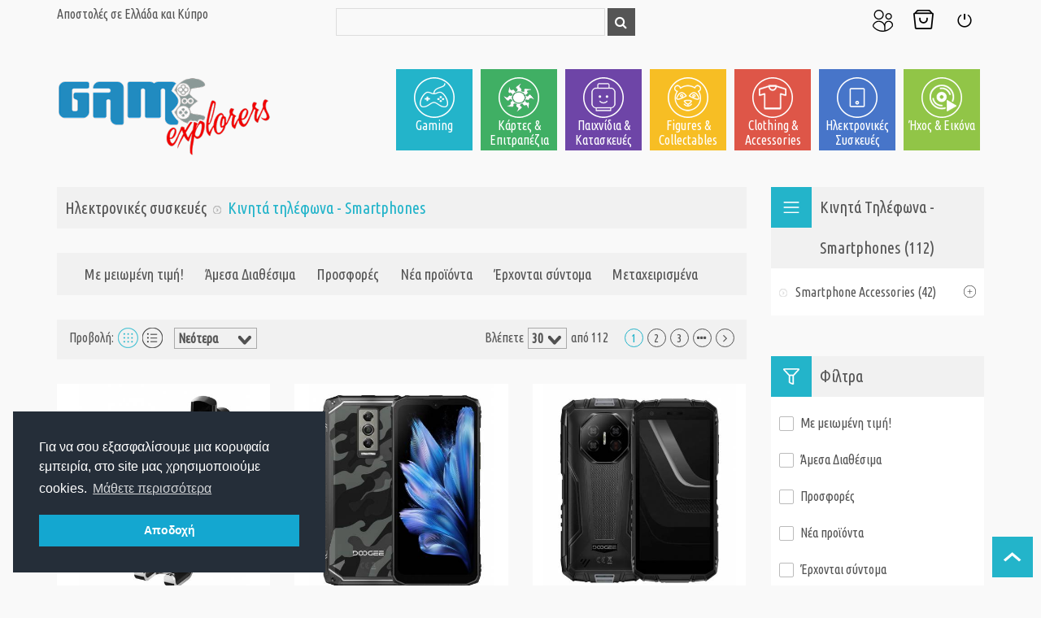

--- FILE ---
content_type: text/html; charset=UTF-8
request_url: https://www.gameexplorers.gr/ilektronikes-suskeues/kinita-tilefona-smartphones/items-grid-date-desc-1-30.html
body_size: 16861
content:
<!doctype html>
<!--[if IE 9]> <html class="no-js ie9" lang="el"> <![endif]-->
<!--[if gt IE 9]><!--> <html class="no-js " lang="el"> <!--<![endif]-->
<head>
	<!-- basic page needs -->
	<meta charset="utf-8">
	<meta http-equiv="content-language" content="el">
	<meta http-equiv="x-ua-compatible" content="ie=edge">
    <title>Ηλεκτρονικές συσκευές - Κινητά τηλέφωνα - Smartphones | Gameexplorers.gr</title>
    <meta name="description" content="Με μειωμένη τιμή, Προσφορές, Νέα προϊόντα, Έρχονται σύντομα, Μεταχειρισμένα | Ηλεκτρονικές συσκευές - Κινητά τηλέφωνα - Smartphones">
    <meta name="keywords" content="Με μειωμένη τιμή,Προσφορές,Νέα προϊόντα,Έρχονται σύντομα,Μεταχειρισμένα,Ηλεκτρονικές συσκευές,Κινητά τηλέφωνα,Smartphones">
    <meta property="og:type" content="website">
    <meta property="og:site_name" content="www.gameexplorers.gr">
    <meta property="og:title" content="Ηλεκτρονικές συσκευές - Κινητά τηλέφωνα - Smartphones">
    <meta property="og:image" content="https://images.gameexplorers.gr/logo.png">
    <meta property="og:description" content="Με μειωμένη τιμή, Προσφορές, Νέα προϊόντα, Έρχονται σύντομα, Μεταχειρισμένα | Ηλεκτρονικές συσκευές - Κινητά τηλέφωνα - Smartphones">
    <!-- mobile meta -->

<meta name="viewport" content="width=device-width, initial-scale=1.0, maximum-scale=1.0, user-scalable=0">
<!-- favicon -->
<link rel="shortcut icon" type="image/x-icon" href="https://images.gameexplorers.gr/favicon.ico">
<!-- fancybox -->
<link rel="stylesheet" href="https://www.gameexplorers.gr/css/jquery.fancybox.css">
<!-- mobile menu -->
<link rel="stylesheet" href="https://www.gameexplorers.gr/css/meanmenu.min.css">
<!-- jquery-ui-slider -->
<link rel="stylesheet" href="https://www.gameexplorers.gr/css/jquery-ui-slider.css">
<!-- nivo-slider css -->
<link rel="stylesheet" href="https://www.gameexplorers.gr/css/nivo-slider.css">
<!-- owl.carousel css -->
<link rel="stylesheet" href="https://www.gameexplorers.gr/css/owl.transitions.css">
<link rel="stylesheet" href="https://www.gameexplorers.gr/css/owl.theme.css">
<link rel="stylesheet" href="https://www.gameexplorers.gr/css/owl.carousel.css">
<!-- animate css -->
<link rel="stylesheet" href="https://www.gameexplorers.gr/css/animate.css">
<!-- font css -->
<link href='https://fonts.googleapis.com/css?family=Ubuntu+Condensed&subset=greek,latin' rel='stylesheet' type='text/css'>
<!-- easy autocomplete -->
<link rel="stylesheet" href="https://www.gameexplorers.gr/css/easy-autocomplete1.min.css">

<!-- font-awesome css -->
<link rel="stylesheet" href="https://www.gameexplorers.gr/css/font-awesome.min.css">
<!-- bootstrap css -->
<link rel="stylesheet" href="https://www.gameexplorers.gr/css/bootstrap.min.css">
<!-- style css -->
<link rel="stylesheet" href="https://www.gameexplorers.gr/style.css?v=1.9">
<!-- responsive css -->
<link rel="stylesheet" href="https://www.gameexplorers.gr/css/responsive.css?v=1.6">
<!-- modernizr js -->
<script src="https://js.gameexplorers.gr/vendor/modernizr-2.6.2.min.js"></script>
<!--[if lt IE 9]>
  <script src="https://js.gameexplorers.gr/vendor/html5shiv.min.js"></script>
  <script src="https://js.gameexplorers.gr/vendor/respond.min.js"></script>
<![endif]-->
<link rel="stylesheet" type="text/css" href="//cdnjs.cloudflare.com/ajax/libs/cookieconsent2/3.0.2/cookieconsent.min.css" />
<script src="//cdnjs.cloudflare.com/ajax/libs/cookieconsent2/3.0.2/cookieconsent.min.js"></script>

<meta name="google-signin-scope" content="profile email">
<meta name="google-signin-client_id" content="324348693846-53vecu11qialr2vlkmgu3rk8u6sepvj7.apps.googleusercontent.com">


<script>
window.addEventListener("load", function(){
window.cookieconsent.initialise({
  "palette": {
    "popup": {
      "background": "#252e39"
    },
    "button": {
      "background": "#14a7d0"
    }
  },
  "position": "bottom-left",
  "content": {
    "message": "Για να σου εξασφαλίσουμε μια κορυφαία εμπειρία, στο site μας χρησιμοποιούμε cookies.",
    "dismiss": "Αποδοχή",
    "link": "Μάθετε περισσότερα",
    "href": "https://www.gameexplorers.gr/cookie-policy.html"
  }
})});
</script>
<style>
    .plain-link {
        border: none !important;
        display: inline !important;
        font-size: inherit !important;
        font-weight: inherit !important;
        line-height: inherit !important;
        padding: 0 !important;
        text-transform: none !important;
    }
</style>
<link rel="stylesheet" type="text/css" href="/notifi-master/css/notifi.css">
<!-- Facebook Pixel Code -->
<script>
!function(f,b,e,v,n,t,s)
{if(f.fbq)return;n=f.fbq=function(){n.callMethod?
n.callMethod.apply(n,arguments):n.queue.push(arguments)};
if(!f._fbq)f._fbq=n;n.push=n;n.loaded=!0;n.version='2.0';
n.queue=[];t=b.createElement(e);t.async=!0;
t.src=v;s=b.getElementsByTagName(e)[0];
s.parentNode.insertBefore(t,s)}(window, document,'script',
'https://connect.facebook.net/en_US/fbevents.js');
fbq('init', '330230418263748');
fbq('track', 'PageView');
</script>
<noscript><img height="1" width="1" style="display:none"
src="https://www.facebook.com/tr?id=330230418263748&ev=PageView&noscript=1"
/></noscript>
<!-- End Facebook Pixel Code -->
</head>
<body>
    <!--[if lt IE 8]>
<p class="browserupgrade">Το πρόγραμμα περιήγησης που χρησιμοποιείται δεν είναι ενημερωμένο. Παρακαλώ <a href="http://browsehappy.com/?locale=en">κάντε ενημέρωση</a>.</p>
<![endif]-->
<!-- Messenger Chat Plugin Code -->
    <div id="fb-root"></div>

    <!-- Your Chat Plugin code -->
    <div id="fb-customer-chat" class="fb-customerchat">
    </div>

    <script>
      var chatbox = document.getElementById('fb-customer-chat');
      chatbox.setAttribute("page_id", "142024582534481");
      chatbox.setAttribute("attribution", "biz_inbox");

      window.fbAsyncInit = function() {
        FB.init({
          xfbml            : true,
          version          : 'v12.0'
        });
      };

      (function(d, s, id) {
        var js, fjs = d.getElementsByTagName(s)[0];
        if (d.getElementById(id)) return;
        js = d.createElement(s); js.id = id;
        js.src = 'https://connect.facebook.net/el_GR/sdk/xfbml.customerchat.js';
        fjs.parentNode.insertBefore(js, fjs);
      }(document, 'script', 'facebook-jssdk'));
    </script>
<header class="header-area">
	<div class="header-top">
		<div class="container">
			<div class="row">
				<div class="col-xs-12 col-sm-12 col-md-2 col-lg-3">
					<p class="wel-mess" style="margin-top: 5px;">Αποστολές σε Ελλάδα και Κύπρο</p>
                    <!--<p class="wel-mess" style="margin-top: 5px;color:red">Το κατάστημά μας θα παραμείνει κλειστό 14-17 Αυγούστου!</p>-->
				</div>
				<div class="col-xs-12 col-sm-12 col-md-10 col-lg-9">
					<div class="top-search-area">
						<form id="search-form-id" action="https://www.gameexplorers.gr/search/items-grid-date-desc-1-30.html" method="get" onsubmit="return CheckSearch();">
							<input type="text" class="form-control search-form" name="searchterm" id="top-search-txt-id">
							<button class="search-button" value="Search" id="top-search-btn-id" type="submit" title="Αναζήτηση...">
								<i class="fa fa-search"></i>
							</button><input type="hidden" value="" name="searchcateg" id="top-search-categ-slug">
						</form>
					</div>
					<div class="top-user-admin">
						<ul>
                            <li><a href="https://www.gameexplorers.gr/my-account-edit.html" class="top-myaccount">Ο Λογαριασμός μου</a></li>
							<li><a href="https://www.gameexplorers.gr/cart.html" class="top-cart">Το Καλάθι μου <span id="basketicon"></span></a></li>
							 <li><a href="https://www.gameexplorers.gr/my-account-login.html?goto=ilektronikes-suskeues%2Fkinita-tilefona-smartphones%2Fitems-grid-date-desc-1-30.html" class="top-login">Σύνδεση</a></li>						</ul>
					</div>
				</div>
			</div>
		</div>
	</div>
	<div class="header-bottom">
		<div class="container">
			<div class="row">
				<div class="col-xs-12 col-sm-12 col-md-2 col-lg-3">
					<div class="logo">
						<a href="https://www.gameexplorers.gr"><img src="https://images.gameexplorers.gr/logo.png" alt="Game Explorers" /></a>
					</div>
				</div>
				<div class="col-xs-12 col-sm-12 col-md-10 col-lg-9">
					<div class="main-menu-area">
						<div class="mainmenu">
							<nav>
								<ul>
                                <li><a href="https://www.gameexplorers.gr/gaming/items-grid-date-desc-1-30.html">Gaming</a><div class="drop-mega-menu mega-menu-3 mega-menu-3-4 "><div class="single-mega-menu"><ul><li class="mega-title"><a href="https://www.gameexplorers.gr/gaming/pc/items-grid-date-desc-1-30.html">PC</a></li><li class="mega-title"><a href="https://www.gameexplorers.gr/gaming/ps4/items-grid-date-desc-1-30.html">PS4</a></li><li class="mega-title"><a href="https://www.gameexplorers.gr/gaming/ps3/items-grid-date-desc-1-30.html">PS3</a></li><li class="mega-title"><a href="https://www.gameexplorers.gr/gaming/xbox-one/items-grid-date-desc-1-30.html">XBOX ONE</a></li><li class="mega-title"><a href="https://www.gameexplorers.gr/gaming/xbox-360/items-grid-date-desc-1-30.html">XBOX 360</a></li><li class="mega-title"><a href="https://www.gameexplorers.gr/gaming/nintendo-switch/items-grid-date-desc-1-30.html">Nintendo Switch</a></li><li class="mega-title"><a href="https://www.gameexplorers.gr/gaming/wii-u/items-grid-date-desc-1-30.html">Wii U</a></li></ul></div><div class="single-mega-menu"><ul><li class="mega-title"><a href="https://www.gameexplorers.gr/gaming/ps-vita/items-grid-date-desc-1-30.html">PS Vita</a></li><li class="mega-title"><a href="https://www.gameexplorers.gr/gaming/nintendo-3ds/items-grid-date-desc-1-30.html">NINTENDO 3DS</a></li><li class="mega-title"><a href="https://www.gameexplorers.gr/gaming/nintendo-ds/items-grid-date-desc-1-30.html">NINTENDO DS</a></li><li class="mega-title"><a href="https://www.gameexplorers.gr/gaming/sullektika/items-grid-date-desc-1-30.html">Συλλεκτικά</a></li><li class="mega-title"><a href="https://www.gameexplorers.gr/gaming/new-retro-gaming/items-grid-date-desc-1-30.html">New Retro Gaming</a></li><li class="mega-title"><a href="https://www.gameexplorers.gr/gaming/monitors-othones/items-grid-date-desc-1-30.html">Monitors - Οθόνες</a></li><li class="mega-title"><a href="https://www.gameexplorers.gr/gaming/gaming-chairs-desks/items-grid-date-desc-1-30.html">Gaming Chairs & Desks</a></li></ul></div><div class="single-mega-menu"><ul><li class="mega-title"><a href="https://www.gameexplorers.gr/gaming/gaming-streaming-accessories/items-grid-date-desc-1-30.html">Gaming Streaming Accessories</a></li><li class="mega-title"><a href="https://www.gameexplorers.gr/gaming/digital-gaming/items-grid-date-desc-1-30.html">Digital Gaming</a></li><li class="mega-title"><a href="https://www.gameexplorers.gr/gaming/hdmi-kalodia-antaptores-eikona/items-grid-date-desc-1-30.html">HDMI Καλώδια - Αντάπτορες - Εικόνα</a></li><li class="mega-title"><a href="https://www.gameexplorers.gr/gaming/flight-systems/items-grid-date-desc-1-30.html">Flight Systems</a></li><li class="mega-title"><a href="https://www.gameexplorers.gr/gaming/usb-kalodia-fortisis-dedomenon-type-c/items-grid-date-desc-1-30.html">USB καλώδια φόρτισης - δεδομένων - type c</a></li><li class="mega-title"><a href="https://www.gameexplorers.gr/gaming/cleaning-tools/items-grid-date-desc-1-30.html">Cleaning Tools</a></li><li class="mega-title"><a href="https://www.gameexplorers.gr/gaming/playstation-5-ps5/items-grid-date-desc-1-30.html">Playstation 5 (PS5)</a></li></ul></div><div class="single-mega-menu"><ul><li class="mega-title"><a href="https://www.gameexplorers.gr/gaming/xbox-series/items-grid-date-desc-1-30.html">Xbox Series</a></li><li class="mega-title"><a href="https://www.gameexplorers.gr/gaming/gaming-desk-workstation/items-grid-date-desc-1-30.html">Gaming desk - Workstation</a></li><li class="mega-title"><a href="https://www.gameexplorers.gr/gaming/gaming-peripherals/items-grid-date-desc-1-30.html">Gaming Peripherals</a></li><li class="mega-title"><a href="https://www.gameexplorers.gr/gaming/pc-building/items-grid-date-desc-1-30.html">PC Building</a></li><li class="mega-title"><a href="https://www.gameexplorers.gr/gaming/nintendo-switch-2/items-grid-date-desc-1-30.html">Nintendo Switch 2</a></li><li class="mega-title"><a href="https://www.gameexplorers.gr/gaming/turtle-beach-accessories/items-grid-date-desc-1-30.html">Turtle Beach Accessories</a></li></ul></div></div></li><li><a href="https://www.gameexplorers.gr/kartes-epitrapezia/items-grid-date-desc-1-30.html">Κάρτες & Επιτραπέζια</a><div class="drop-mega-menu mega-menu-3 "><div class="single-mega-menu"><ul><li class="mega-title"><a href="https://www.gameexplorers.gr/kartes-epitrapezia/magic-the-gathering/items-grid-date-desc-1-30.html">Magic the Gathering</a></li><li class="mega-title"><a href="https://www.gameexplorers.gr/kartes-epitrapezia/epitrapezia-paixnidia/items-grid-date-desc-1-30.html">Επιτραπέζια Παιχνίδια</a></li><li class="mega-title"><a href="https://www.gameexplorers.gr/kartes-epitrapezia/aksesouar-epitrapezion/items-grid-date-desc-1-30.html">Αξεσουάρ Επιτραπέζιων</a></li><li class="mega-title"><a href="https://www.gameexplorers.gr/kartes-epitrapezia/biblia-manga/items-grid-date-desc-1-30.html">Βιβλία & Manga</a></li><li class="mega-title"><a href="https://www.gameexplorers.gr/kartes-epitrapezia/dungeons-dragons/items-grid-date-desc-1-30.html">Dungeons & Dragons</a></li><li class="mega-title"><a href="https://www.gameexplorers.gr/kartes-epitrapezia/winning-moves/items-grid-date-desc-1-30.html">Winning Moves</a></li></ul></div><div class="single-mega-menu"><ul><li class="mega-title"><a href="https://www.gameexplorers.gr/kartes-epitrapezia/puzzles/items-grid-date-desc-1-30.html">Puzzles</a></li><li class="mega-title"><a href="https://www.gameexplorers.gr/kartes-epitrapezia/thikes-prostateutika-karton/items-grid-date-desc-1-30.html">Θήκες & Προστατευτικά Καρτών</a></li><li class="mega-title"><a href="https://www.gameexplorers.gr/kartes-epitrapezia/yugioh/items-grid-date-desc-1-30.html">YuGiOh!</a></li><li class="mega-title"><a href="https://www.gameexplorers.gr/kartes-epitrapezia/pokemon/items-grid-date-desc-1-30.html">Pokemon</a></li><li class="mega-title"><a href="https://www.gameexplorers.gr/kartes-epitrapezia/biblio-paixnidia/items-grid-date-desc-1-30.html">Βιβλιο-παιχνίδια</a></li><li class="mega-title"><a href="https://www.gameexplorers.gr/kartes-epitrapezia/xeirotexnia-epideksiotita-zografiki/items-grid-date-desc-1-30.html">Χειροτεχνία - Επιδεξιότητα - Ζωγραφική</a></li></ul></div><div class="single-mega-menu"><ul><li class="mega-title"><a href="https://www.gameexplorers.gr/kartes-epitrapezia/kartes-panini/items-grid-date-desc-1-30.html">Κάρτες Panini</a></li><li class="mega-title"><a href="https://www.gameexplorers.gr/kartes-epitrapezia/kartes-one-piece/items-grid-date-desc-1-30.html">Κάρτες One Piece</a></li><li class="mega-title"><a href="https://www.gameexplorers.gr/kartes-epitrapezia/kartes-topps/items-grid-date-desc-1-30.html">Κάρτες Topps</a></li></ul></div></div></li><li><a href="https://www.gameexplorers.gr/paixnidia-kataskeues/items-grid-date-desc-1-30.html">Παιχνίδια & Κατασκευές</a><div class="drop-mega-menu mega-menu-3 "><div class="single-mega-menu"><ul><li class="mega-title"><a href="https://www.gameexplorers.gr/paixnidia-kataskeues/hasbro/items-grid-date-desc-1-30.html">Hasbro</a></li><li class="mega-title"><a href="https://www.gameexplorers.gr/paixnidia-kataskeues/lego/items-grid-date-desc-1-30.html">LEGO</a></li><li class="mega-title"><a href="https://www.gameexplorers.gr/paixnidia-kataskeues/construction-toys/items-grid-date-desc-1-30.html">Construction Toys</a></li><li class="mega-title"><a href="https://www.gameexplorers.gr/paixnidia-kataskeues/paixnidia-eksoterikou-xorou/items-grid-date-desc-1-30.html">Παιχνίδια Εξωτερικού Χώρου</a></li><li class="mega-title"><a href="https://www.gameexplorers.gr/paixnidia-kataskeues/prosxolika-brefika/items-grid-date-desc-1-30.html">Προσχολικά - Βρεφικά</a></li><li class="mega-title"><a href="https://www.gameexplorers.gr/paixnidia-kataskeues/koukles/items-grid-date-desc-1-30.html">Κούκλες</a></li><li class="mega-title"><a href="https://www.gameexplorers.gr/paixnidia-kataskeues/mattel/items-grid-date-desc-1-30.html">Mattel</a></li><li class="mega-title"><a href="https://www.gameexplorers.gr/paixnidia-kataskeues/mattel-hot-wheels/items-grid-date-desc-1-30.html">Mattel Hot Wheels</a></li><li class="mega-title"><a href="https://www.gameexplorers.gr/paixnidia-kataskeues/robotics/items-grid-date-desc-1-30.html">Robotics</a></li><li class="mega-title"><a href="https://www.gameexplorers.gr/paixnidia-kataskeues/lip-smacker-markwins/items-grid-date-desc-1-30.html">Lip Smacker Markwins</a></li><li class="mega-title"><a href="https://www.gameexplorers.gr/paixnidia-kataskeues/totum-paidikes-xeirotexnies/items-grid-date-desc-1-30.html">Totum παιδικές χειροτεχνίες</a></li></ul></div><div class="single-mega-menu"><ul><li class="mega-title"><a href="https://www.gameexplorers.gr/paixnidia-kataskeues/spin-master/items-grid-date-desc-1-30.html">Spin Master</a></li><li class="mega-title"><a href="https://www.gameexplorers.gr/paixnidia-kataskeues/giochi-preziosi-toys/items-grid-date-desc-1-30.html">Giochi Preziosi Toys</a></li><li class="mega-title"><a href="https://www.gameexplorers.gr/paixnidia-kataskeues/paixnidia-make-it-real/items-grid-date-desc-1-30.html">Παιχνίδια Make It Real</a></li><li class="mega-title"><a href="https://www.gameexplorers.gr/paixnidia-kataskeues/as-company/items-grid-date-desc-1-30.html">AS Company</a></li><li class="mega-title"><a href="https://www.gameexplorers.gr/paixnidia-kataskeues/green-toys/items-grid-date-desc-1-30.html">Green Toys</a></li><li class="mega-title"><a href="https://www.gameexplorers.gr/paixnidia-kataskeues/playmobil/items-grid-date-desc-1-30.html">Playmobil</a></li><li class="mega-title"><a href="https://www.gameexplorers.gr/paixnidia-kataskeues/sylvanian-families/items-grid-date-desc-1-30.html">Sylvanian Families</a></li><li class="mega-title"><a href="https://www.gameexplorers.gr/paixnidia-kataskeues/carrera-autokinitodromoi/items-grid-date-desc-1-30.html">Carrera αυτοκινητόδρομοι</a></li><li class="mega-title"><a href="https://www.gameexplorers.gr/paixnidia-kataskeues/ekids/items-grid-date-desc-1-30.html">ekids</a></li><li class="mega-title"><a href="https://www.gameexplorers.gr/paixnidia-kataskeues/think-fun-games/items-grid-date-desc-1-30.html">Think Fun Games</a></li><li class="mega-title"><a href="https://www.gameexplorers.gr/paixnidia-kataskeues/tomy-toomies-toys/items-grid-date-desc-1-30.html">Tomy Toomies Toys</a></li></ul></div><div class="single-mega-menu"><ul><li class="mega-title"><a href="https://www.gameexplorers.gr/paixnidia-kataskeues/mattel-enchantimals-koukla/items-grid-date-desc-1-30.html">Mattel Enchantimals κούκλα</a></li><li class="mega-title"><a href="https://www.gameexplorers.gr/paixnidia-kataskeues/pmi-kids-world/items-grid-date-desc-1-30.html">P.M.I. Kids World</a></li><li class="mega-title"><a href="https://www.gameexplorers.gr/paixnidia-kataskeues/stanley-jr/items-grid-date-desc-1-30.html">Stanley Jr.</a></li><li class="mega-title"><a href="https://www.gameexplorers.gr/paixnidia-kataskeues/mga-entertainment/items-grid-date-desc-1-30.html">MGA Entertainment</a></li><li class="mega-title"><a href="https://www.gameexplorers.gr/paixnidia-kataskeues/epistimonika-eikoniki-pragmatikotita/items-grid-date-desc-1-30.html">Επιστημονικά - Εικονική πραγματικότητα</a></li><li class="mega-title"><a href="https://www.gameexplorers.gr/paixnidia-kataskeues/outdoor-athlitismos-podilasia-eksoplismos/items-grid-date-desc-1-30.html">Outdoor αθλητισμός - ποδηλασία - εξοπλισμός</a></li><li class="mega-title"><a href="https://www.gameexplorers.gr/paixnidia-kataskeues/simba/items-grid-date-desc-1-30.html">Simba</a></li><li class="mega-title"><a href="https://www.gameexplorers.gr/paixnidia-kataskeues/creative-toys/items-grid-date-desc-1-30.html">Creative Toys</a></li><li class="mega-title"><a href="https://www.gameexplorers.gr/paixnidia-kataskeues/little-tikes/items-grid-date-desc-1-30.html">Little Tikes</a></li><li class="mega-title"><a href="https://www.gameexplorers.gr/paixnidia-kataskeues/melissa-doug/items-grid-date-desc-1-30.html">Melissa & Doug</a></li></ul></div></div></li><li><a href="https://www.gameexplorers.gr/figures-collectables/items-grid-date-desc-1-30.html">Figures & Collectables</a><div class="drop-mega-menu mega-menu-3-4-r "><div class="single-mega-menu"><ul><li class="mega-title"><a href="https://www.gameexplorers.gr/figures-collectables/koupes-potiria/items-grid-date-desc-1-30.html">Κούπες & Ποτήρια</a></li><li class="mega-title"><a href="https://www.gameexplorers.gr/figures-collectables/figures-toys/items-grid-date-desc-1-30.html">Figures & Toys</a></li><li class="mega-title"><a href="https://www.gameexplorers.gr/figures-collectables/minecraft-figures/items-grid-date-desc-1-30.html">Minecraft figures</a></li><li class="mega-title"><a href="https://www.gameexplorers.gr/figures-collectables/beast-kingdom-toys/items-grid-date-desc-1-30.html">Beast Kingdom Toys</a></li><li class="mega-title"><a href="https://www.gameexplorers.gr/figures-collectables/iron-studios-collectables/items-grid-date-desc-1-30.html">Iron Studios Collectables</a></li><li class="mega-title"><a href="https://www.gameexplorers.gr/figures-collectables/diamond-collectables/items-grid-date-desc-1-30.html">Diamond Collectables</a></li><li class="mega-title"><a href="https://www.gameexplorers.gr/figures-collectables/dark-horse-collectables/items-grid-date-desc-1-30.html">Dark Horse Collectables</a></li><li class="mega-title"><a href="https://www.gameexplorers.gr/figures-collectables/first-4-figures-collectables/items-grid-date-desc-1-30.html">First 4 Figures Collectables</a></li><li class="mega-title"><a href="https://www.gameexplorers.gr/figures-collectables/fotistika-apo-iroespaidika-fotistika/items-grid-date-desc-1-30.html">Φωτιστικά από ήρωες/Παιδικά φωτιστικά</a></li></ul></div><div class="single-mega-menu"><ul><li class="mega-title"><a href="https://www.gameexplorers.gr/figures-collectables/banpresto-collectables/items-grid-date-desc-1-30.html">Banpresto Collectables</a></li><li class="mega-title"><a href="https://www.gameexplorers.gr/figures-collectables/jakks-collectables/items-grid-date-desc-1-30.html">Jakks Collectables</a></li><li class="mega-title"><a href="https://www.gameexplorers.gr/figures-collectables/abysse-collectables/items-grid-date-desc-1-30.html">Abysse Collectables</a></li><li class="mega-title"><a href="https://www.gameexplorers.gr/figures-collectables/spooky-collectables/items-grid-date-desc-1-30.html">Spooky Collectables</a></li><li class="mega-title"><a href="https://www.gameexplorers.gr/figures-collectables/fizz-toys-collectables/items-grid-date-desc-1-30.html">Fizz Toys & Collectables</a></li><li class="mega-title"><a href="https://www.gameexplorers.gr/figures-collectables/numskull-collectables/items-grid-date-desc-1-30.html">Numskull Collectables</a></li><li class="mega-title"><a href="https://www.gameexplorers.gr/figures-collectables/difuzed-collectables/items-grid-date-desc-1-30.html">Difuzed Collectables</a></li><li class="mega-title"><a href="https://www.gameexplorers.gr/figures-collectables/bandai-collectables/items-grid-date-desc-1-30.html">Bandai Collectables</a></li><li class="mega-title"><a href="https://www.gameexplorers.gr/figures-collectables/pyramid-collectables/items-grid-date-desc-1-30.html">Pyramid Collectables</a></li></ul></div><div class="single-mega-menu"><ul><li class="mega-title"><a href="https://www.gameexplorers.gr/figures-collectables/funko-pop-collectables/items-grid-date-desc-1-30.html">Funko Pop Collectables</a></li><li class="mega-title"><a href="https://www.gameexplorers.gr/figures-collectables/nintendo-amiibo-cards-figures/items-grid-date-desc-1-30.html">Nintendo Amiibo Cards & Figures</a></li><li class="mega-title"><a href="https://www.gameexplorers.gr/figures-collectables/loutrina-squish-games/items-grid-date-desc-1-30.html">Λούτρινα & Squish games</a></li><li class="mega-title"><a href="https://www.gameexplorers.gr/figures-collectables/kallitexnika-sxolika-imerologia/items-grid-date-desc-1-30.html">Καλλιτεχνικά - Σχολικά - Ημερολόγια</a></li><li class="mega-title"><a href="https://www.gameexplorers.gr/figures-collectables/diakosmitika-kornizes-afises/items-grid-date-desc-1-30.html">Διακοσμητικά - Κορνίζες - Αφίσες</a></li><li class="mega-title"><a href="https://www.gameexplorers.gr/figures-collectables/texni/items-grid-date-desc-1-30.html">Τέχνη</a></li><li class="mega-title"><a href="https://www.gameexplorers.gr/figures-collectables/novelty-gifts/items-grid-date-desc-1-30.html">Novelty gifts</a></li><li class="mega-title"><a href="https://www.gameexplorers.gr/figures-collectables/petseta/items-grid-date-desc-1-30.html">Πετσέτα</a></li><li class="mega-title"><a href="https://www.gameexplorers.gr/figures-collectables/magnitakia/items-grid-date-desc-1-30.html">Μαγνητάκια</a></li></ul></div><div class="single-mega-menu"><ul><li class="mega-title"><a href="https://www.gameexplorers.gr/figures-collectables/minix-collectibles/items-grid-date-desc-1-30.html">Minix Collectibles</a></li><li class="mega-title"><a href="https://www.gameexplorers.gr/figures-collectables/pantone-toys/items-grid-date-desc-1-30.html">Pantone toys</a></li><li class="mega-title"><a href="https://www.gameexplorers.gr/figures-collectables/fancollex/items-grid-date-desc-1-30.html">FanCollex</a></li><li class="mega-title"><a href="https://www.gameexplorers.gr/figures-collectables/nemesis-now/items-grid-date-desc-1-30.html">Nemesis now</a></li><li class="mega-title"><a href="https://www.gameexplorers.gr/figures-collectables/stor/items-grid-date-desc-1-30.html">Stor</a></li><li class="mega-title"><a href="https://www.gameexplorers.gr/figures-collectables/banbo-toys/items-grid-date-desc-1-30.html">Banbo toys</a></li><li class="mega-title"><a href="https://www.gameexplorers.gr/figures-collectables/monogram/items-grid-date-desc-1-30.html">Monogram</a></li></ul></div></div></li><li><a href="https://www.gameexplorers.gr/clothing-accessories/items-grid-date-desc-1-30.html">Clothing & Accessories</a><div class="drop-mega-menu mega-menu-3 mega-menu-3-r "><div class="single-mega-menu"><ul><li class="mega-title"><a href="https://www.gameexplorers.gr/clothing-accessories/kapela/items-grid-date-desc-1-30.html">Καπέλα</a></li><li class="mega-title"><a href="https://www.gameexplorers.gr/clothing-accessories/tsantes/items-grid-date-desc-1-30.html">Τσάντες</a></li><li class="mega-title"><a href="https://www.gameexplorers.gr/clothing-accessories/aksesouar/items-grid-date-desc-1-30.html">Αξεσουάρ</a></li><li class="mega-title"><a href="https://www.gameexplorers.gr/clothing-accessories/t-shirts/items-grid-date-desc-1-30.html">T-Shirts</a></li><li class="mega-title"><a href="https://www.gameexplorers.gr/clothing-accessories/wallets/items-grid-date-desc-1-30.html">Wallets</a></li><li class="mega-title"><a href="https://www.gameexplorers.gr/clothing-accessories/hoodies/items-grid-date-desc-1-30.html">Hoodies</a></li><li class="mega-title"><a href="https://www.gameexplorers.gr/clothing-accessories/smartwatch-alarm-clock/items-grid-date-desc-1-30.html">Smartwatch - Alarm clock</a></li></ul></div><div class="single-mega-menu"><ul><li class="mega-title"><a href="https://www.gameexplorers.gr/clothing-accessories/keychain-mprelok/items-grid-date-desc-1-30.html">Keychain - Μπρελοκ</a></li><li class="mega-title"><a href="https://www.gameexplorers.gr/clothing-accessories/maskes-agapimenon-iroon/items-grid-date-desc-1-30.html">Μάσκες αγαπημένων ηρώων</a></li><li class="mega-title"><a href="https://www.gameexplorers.gr/clothing-accessories/loungefly-bags-backpacks-totes/items-grid-date-desc-1-30.html">Loungefly Bags, Backpacks & Totes</a></li><li class="mega-title"><a href="https://www.gameexplorers.gr/clothing-accessories/kosmimata/items-grid-date-desc-1-30.html">Κοσμήματα</a></li><li class="mega-title"><a href="https://www.gameexplorers.gr/clothing-accessories/casual-gunaikeios-rouxismos/items-grid-date-desc-1-30.html">Casual γυναικείος ρουχισμός</a></li><li class="mega-title"><a href="https://www.gameexplorers.gr/clothing-accessories/eidi-gumnastikis/items-grid-date-desc-1-30.html">Είδη Γυμναστικής</a></li><li class="mega-title"><a href="https://www.gameexplorers.gr/clothing-accessories/putzames/items-grid-date-desc-1-30.html">Πυτζάμες</a></li></ul></div><div class="single-mega-menu"><ul><li class="mega-title"><a href="https://www.gameexplorers.gr/clothing-accessories/kaltses/items-grid-date-desc-1-30.html">Κάλτσες</a></li><li class="mega-title"><a href="https://www.gameexplorers.gr/clothing-accessories/mplouza/items-grid-date-desc-1-30.html">Μπλούζα</a></li><li class="mega-title"><a href="https://www.gameexplorers.gr/clothing-accessories/raptiki/items-grid-date-desc-1-30.html">Ραπτική</a></li><li class="mega-title"><a href="https://www.gameexplorers.gr/clothing-accessories/magio/items-grid-date-desc-1-30.html">Μαγιό</a></li><li class="mega-title"><a href="https://www.gameexplorers.gr/clothing-accessories/pantofles/items-grid-date-desc-1-30.html">Παντόφλες</a></li><li class="mega-title"><a href="https://www.gameexplorers.gr/clothing-accessories/sandalia/items-grid-date-desc-1-30.html">Σανδάλια</a></li></ul></div></div></li><li><a href="https://www.gameexplorers.gr/ilektronikes-suskeues/items-grid-date-desc-1-30.html">Ηλεκτρονικές συσκευές</a><div class="drop-mega-menu mega-menu-3 mega-menu-3-r "><div class="single-mega-menu"><ul><li class="mega-title"><a href="https://www.gameexplorers.gr/ilektronikes-suskeues/printers-scanners/items-grid-date-desc-1-30.html">Printers - Scanners</a></li><li class="mega-title"><a href="https://www.gameexplorers.gr/ilektronikes-suskeues/laptops/items-grid-date-desc-1-30.html">Laptops</a></li><li class="mega-title"><a href="https://www.gameexplorers.gr/ilektronikes-suskeues/tablet-accessories/items-grid-date-desc-1-30.html">Tablet & accessories</a></li><li class="mega-title"><a href="https://www.gameexplorers.gr/ilektronikes-suskeues/diafora/items-grid-date-desc-1-30.html">Διάφορα</a></li><li class="mega-title"><a href="https://www.gameexplorers.gr/ilektronikes-suskeues/kinita-tilefona/items-grid-date-desc-1-30.html">Κινητά Τηλέφωνα</a></li><li class="mega-title"><a href="https://www.gameexplorers.gr/ilektronikes-suskeues/stathera-tilefona/items-grid-date-desc-1-30.html">Σταθερά τηλέφωνα</a></li><li class="mega-title"><a href="https://www.gameexplorers.gr/ilektronikes-suskeues/home-smart-home/items-grid-date-desc-1-30.html">Home / Smart Home</a></li><li class="mega-title"><a href="https://www.gameexplorers.gr/ilektronikes-suskeues/polumpriza-wlan-antaptores/items-grid-date-desc-1-30.html">Πολύμπριζα - WLAN Αντάπτορες</a></li><li class="mega-title"><a href="https://www.gameexplorers.gr/ilektronikes-suskeues/video-fotografia/items-grid-date-desc-1-30.html">Video - Φωτογραφία</a></li><li class="mega-title"><a href="https://www.gameexplorers.gr/ilektronikes-suskeues/thikes-kiniton-tilefonon-accessories/items-grid-date-desc-1-30.html">Θήκες κινητών τηλεφώνων & accessories</a></li><li class="mega-title"><a href="https://www.gameexplorers.gr/ilektronikes-suskeues/kalodia-kiniton-fortistes-antaptores/items-grid-date-desc-1-30.html">Καλώδια Κινητών - Φορτιστές - Αντάπτορες</a></li><li class="mega-title"><a href="https://www.gameexplorers.gr/ilektronikes-suskeues/kalodia-metatropeis-antaptores/items-grid-date-desc-1-30.html">Καλώδια Μετατροπείς Αντάπτορες</a></li></ul></div><div class="single-mega-menu"><ul><li class="mega-title"><a href="https://www.gameexplorers.gr/ilektronikes-suskeues/car-accessories-baseis-kiniton-selfie-sticks/items-grid-date-desc-1-30.html">Car accessories / Βάσεις κινητών / Selfie Sticks</a></li><li class="mega-title"><a href="https://www.gameexplorers.gr/ilektronikes-suskeues/wireless-chargers-for-smartphones/items-grid-date-desc-1-30.html">Wireless Chargers for Smartphones</a></li><li class="mega-title"><a href="https://www.gameexplorers.gr/ilektronikes-suskeues/mpataries-fakoi/items-grid-date-desc-1-30.html">Μπαταρίες - Φακοί</a></li><li class="mega-title"><a href="https://www.gameexplorers.gr/ilektronikes-suskeues/powerbank/items-grid-date-desc-1-30.html">Powerbank</a></li><li class="mega-title"><a href="https://www.gameexplorers.gr/ilektronikes-suskeues/drones/items-grid-date-desc-1-30.html">Drones</a></li><li class="mega-title"><a href="https://www.gameexplorers.gr/ilektronikes-suskeues/office-gadgets/items-grid-date-desc-1-30.html">Office Gadgets</a></li><li class="mega-title"><a href="https://www.gameexplorers.gr/ilektronikes-suskeues/personal-cloud-servers/items-grid-date-desc-1-30.html">Personal Cloud Servers</a></li><li class="mega-title"><a href="https://www.gameexplorers.gr/ilektronikes-suskeues/kinita-tilefona-smartphones/items-grid-date-desc-1-30.html">Κινητά τηλέφωνα - Smartphones</a></li><li class="mega-title"><a href="https://www.gameexplorers.gr/ilektronikes-suskeues/pc-box-mini-pc/items-grid-date-desc-1-30.html">PC Box / Mini PC</a></li><li class="mega-title"><a href="https://www.gameexplorers.gr/ilektronikes-suskeues/melania-ektupoton-canon/items-grid-date-desc-1-30.html">Μελάνια εκτυπωτών Canon</a></li><li class="mega-title"><a href="https://www.gameexplorers.gr/ilektronikes-suskeues/ilektrikoi-stathmoi-fotoboltaika/items-grid-date-desc-1-30.html">Ηλεκτρικοί Σταθμοί - Φωτοβολταϊκά</a></li><li class="mega-title"><a href="https://www.gameexplorers.gr/ilektronikes-suskeues/service-ergaleia/items-grid-date-desc-1-30.html">Service & Εργαλεία</a></li></ul></div><div class="single-mega-menu"><ul><li class="mega-title"><a href="https://www.gameexplorers.gr/ilektronikes-suskeues/kalodia-gia-tabletsfortistesantaptores/items-grid-date-desc-1-30.html">Καλώδια για tablets/Φορτιστές/Αντάπτορες</a></li><li class="mega-title"><a href="https://www.gameexplorers.gr/ilektronikes-suskeues/3d-printing/items-grid-date-desc-1-30.html">3D Printing</a></li><li class="mega-title"><a href="https://www.gameexplorers.gr/ilektronikes-suskeues/eidi-spitiou/items-grid-date-desc-1-30.html">Είδη σπιτιού</a></li><li class="mega-title"><a href="https://www.gameexplorers.gr/ilektronikes-suskeues/kalodia-seiriaka-parallila/items-grid-date-desc-1-30.html">Καλώδια - Σειριακά - Παράλληλα</a></li><li class="mega-title"><a href="https://www.gameexplorers.gr/ilektronikes-suskeues/suskeues-psuksis-thermansis/items-grid-date-desc-1-30.html">Συσκεύες ψύξης - θέρμανσης</a></li><li class="mega-title"><a href="https://www.gameexplorers.gr/ilektronikes-suskeues/gps/items-grid-date-desc-1-30.html">GPS</a></li><li class="mega-title"><a href="https://www.gameexplorers.gr/ilektronikes-suskeues/aksesouar-autokinitou/items-grid-date-desc-1-30.html">Αξεσουάρ αυτοκινήτου</a></li><li class="mega-title"><a href="https://www.gameexplorers.gr/ilektronikes-suskeues/mousiki/items-grid-date-desc-1-30.html">Μουσική</a></li><li class="mega-title"><a href="https://www.gameexplorers.gr/ilektronikes-suskeues/squishmallows-peripherals/items-grid-date-desc-1-30.html">Squishmallows peripherals</a></li><li class="mega-title"><a href="https://www.gameexplorers.gr/ilektronikes-suskeues/anemistiras-foritos-epitrapezios/items-grid-date-desc-1-30.html">Ανεμιστήρας φορητός - επιτραπέζιος</a></li><li class="mega-title"><a href="https://www.gameexplorers.gr/ilektronikes-suskeues/marine-accessories/items-grid-date-desc-1-30.html">Marine accessories</a></li></ul></div></div></li><li><a href="https://www.gameexplorers.gr/ixos-eikona/items-grid-date-desc-1-30.html">Ήχος & Εικόνα</a><div class="drop-mega-menu mega-menu-3 mega-menu-3-r "><div class="single-mega-menu"><ul><li class="mega-title"><a href="https://www.gameexplorers.gr/ixos-eikona/akoustika-earbuds-neckbands/items-grid-date-desc-1-30.html">Ακουστικά - Earbuds - Neckbands</a></li><li class="mega-title"><a href="https://www.gameexplorers.gr/ixos-eikona/enisxutes/items-grid-date-desc-1-30.html">Ενισχυτές</a></li><li class="mega-title"><a href="https://www.gameexplorers.gr/ixos-eikona/mikrofona/items-grid-date-desc-1-30.html">Μικρόφωνα</a></li><li class="mega-title"><a href="https://www.gameexplorers.gr/ixos-eikona/desktop-audio/items-grid-date-desc-1-30.html">Desktop Audio</a></li><li class="mega-title"><a href="https://www.gameexplorers.gr/ixos-eikona/paketa-home-cinema/items-grid-date-desc-1-30.html">Πακέτα Home Cinema</a></li><li class="mega-title"><a href="https://www.gameexplorers.gr/ixos-eikona/konsoles-ixou/items-grid-date-desc-1-30.html">Κονσόλες Ήχου</a></li></ul></div><div class="single-mega-menu"><ul><li class="mega-title"><a href="https://www.gameexplorers.gr/ixos-eikona/othoni-tileorasi/items-grid-date-desc-1-30.html">Οθόνη - Τηλεόραση</a></li><li class="mega-title"><a href="https://www.gameexplorers.gr/ixos-eikona/speakers-karaoke-radio/items-grid-date-desc-1-30.html">Speakers - Karaoke - Radio</a></li><li class="mega-title"><a href="https://www.gameexplorers.gr/ixos-eikona/blu-ray/items-grid-date-desc-1-30.html">Blu Ray</a></li><li class="mega-title"><a href="https://www.gameexplorers.gr/ixos-eikona/kalodia-audio-video/items-grid-date-desc-1-30.html">Καλώδια Audio Video</a></li><li class="mega-title"><a href="https://www.gameexplorers.gr/ixos-eikona/armoniakeyboards/items-grid-date-desc-1-30.html">Αρμόνια/Keyboards</a></li><li class="mega-title"><a href="https://www.gameexplorers.gr/ixos-eikona/soundbars-ixompares/items-grid-date-desc-1-30.html">Soundbars Ηχομπάρες</a></li></ul></div><div class="single-mega-menu"><ul><li class="mega-title"><a href="https://www.gameexplorers.gr/ixos-eikona/fotismos/items-grid-date-desc-1-30.html">Φωτισμός</a></li><li class="mega-title"><a href="https://www.gameexplorers.gr/ixos-eikona/video-conferencing/items-grid-date-desc-1-30.html">Video Conferencing</a></li><li class="mega-title"><a href="https://www.gameexplorers.gr/ixos-eikona/ip-camera-action-camera/items-grid-date-desc-1-30.html">IP Camera - Action Camera</a></li></ul></div></div></li>								</ul>
							</nav>
						</div>
					</div>
				</div>
			</div>
			<div class="row">
				<div class="col-sm-12 mobile-menu-area">
					<div class="mobile-menu hidden-md hidden-lg" id="mob-menu">
						<span class="mobile-menu-title">ΠΡΟΪΟΝΤΑ</span>
						<nav>
							<ul>
                            <li><a href="https://www.gameexplorers.gr/gaming/items-grid-date-desc-1-30.html">Gaming</a><ul><li class="mega-title"><a href="https://www.gameexplorers.gr/gaming/pc/items-grid-date-desc-1-30.html">PC</a></li><li class="mega-title"><a href="https://www.gameexplorers.gr/gaming/ps4/items-grid-date-desc-1-30.html">PS4</a></li><li class="mega-title"><a href="https://www.gameexplorers.gr/gaming/ps3/items-grid-date-desc-1-30.html">PS3</a></li><li class="mega-title"><a href="https://www.gameexplorers.gr/gaming/xbox-one/items-grid-date-desc-1-30.html">XBOX ONE</a></li><li class="mega-title"><a href="https://www.gameexplorers.gr/gaming/xbox-360/items-grid-date-desc-1-30.html">XBOX 360</a></li><li class="mega-title"><a href="https://www.gameexplorers.gr/gaming/nintendo-switch/items-grid-date-desc-1-30.html">Nintendo Switch</a></li><li class="mega-title"><a href="https://www.gameexplorers.gr/gaming/wii-u/items-grid-date-desc-1-30.html">Wii U</a></li><li class="mega-title"><a href="https://www.gameexplorers.gr/gaming/ps-vita/items-grid-date-desc-1-30.html">PS Vita</a></li><li class="mega-title"><a href="https://www.gameexplorers.gr/gaming/nintendo-3ds/items-grid-date-desc-1-30.html">NINTENDO 3DS</a></li><li class="mega-title"><a href="https://www.gameexplorers.gr/gaming/nintendo-ds/items-grid-date-desc-1-30.html">NINTENDO DS</a></li><li class="mega-title"><a href="https://www.gameexplorers.gr/gaming/sullektika/items-grid-date-desc-1-30.html">Συλλεκτικά</a></li><li class="mega-title"><a href="https://www.gameexplorers.gr/gaming/new-retro-gaming/items-grid-date-desc-1-30.html">New Retro Gaming</a></li><li class="mega-title"><a href="https://www.gameexplorers.gr/gaming/monitors-othones/items-grid-date-desc-1-30.html">Monitors - Οθόνες</a></li><li class="mega-title"><a href="https://www.gameexplorers.gr/gaming/gaming-chairs-desks/items-grid-date-desc-1-30.html">Gaming Chairs & Desks</a></li><li class="mega-title"><a href="https://www.gameexplorers.gr/gaming/gaming-streaming-accessories/items-grid-date-desc-1-30.html">Gaming Streaming Accessories</a></li><li class="mega-title"><a href="https://www.gameexplorers.gr/gaming/digital-gaming/items-grid-date-desc-1-30.html">Digital Gaming</a></li><li class="mega-title"><a href="https://www.gameexplorers.gr/gaming/hdmi-kalodia-antaptores-eikona/items-grid-date-desc-1-30.html">HDMI Καλώδια - Αντάπτορες - Εικόνα</a></li><li class="mega-title"><a href="https://www.gameexplorers.gr/gaming/flight-systems/items-grid-date-desc-1-30.html">Flight Systems</a></li><li class="mega-title"><a href="https://www.gameexplorers.gr/gaming/usb-kalodia-fortisis-dedomenon-type-c/items-grid-date-desc-1-30.html">USB καλώδια φόρτισης - δεδομένων - type c</a></li><li class="mega-title"><a href="https://www.gameexplorers.gr/gaming/cleaning-tools/items-grid-date-desc-1-30.html">Cleaning Tools</a></li><li class="mega-title"><a href="https://www.gameexplorers.gr/gaming/playstation-5-ps5/items-grid-date-desc-1-30.html">Playstation 5 (PS5)</a></li><li class="mega-title"><a href="https://www.gameexplorers.gr/gaming/xbox-series/items-grid-date-desc-1-30.html">Xbox Series</a></li><li class="mega-title"><a href="https://www.gameexplorers.gr/gaming/gaming-desk-workstation/items-grid-date-desc-1-30.html">Gaming desk - Workstation</a></li><li class="mega-title"><a href="https://www.gameexplorers.gr/gaming/gaming-peripherals/items-grid-date-desc-1-30.html">Gaming Peripherals</a></li><li class="mega-title"><a href="https://www.gameexplorers.gr/gaming/pc-building/items-grid-date-desc-1-30.html">PC Building</a></li><li class="mega-title"><a href="https://www.gameexplorers.gr/gaming/nintendo-switch-2/items-grid-date-desc-1-30.html">Nintendo Switch 2</a></li><li class="mega-title"><a href="https://www.gameexplorers.gr/gaming/turtle-beach-accessories/items-grid-date-desc-1-30.html">Turtle Beach Accessories</a></li></ul></li><li><a href="https://www.gameexplorers.gr/kartes-epitrapezia/items-grid-date-desc-1-30.html">Κάρτες & Επιτραπέζια</a><ul><li class="mega-title"><a href="https://www.gameexplorers.gr/kartes-epitrapezia/magic-the-gathering/items-grid-date-desc-1-30.html">Magic the Gathering</a></li><li class="mega-title"><a href="https://www.gameexplorers.gr/kartes-epitrapezia/epitrapezia-paixnidia/items-grid-date-desc-1-30.html">Επιτραπέζια Παιχνίδια</a></li><li class="mega-title"><a href="https://www.gameexplorers.gr/kartes-epitrapezia/aksesouar-epitrapezion/items-grid-date-desc-1-30.html">Αξεσουάρ Επιτραπέζιων</a></li><li class="mega-title"><a href="https://www.gameexplorers.gr/kartes-epitrapezia/biblia-manga/items-grid-date-desc-1-30.html">Βιβλία & Manga</a></li><li class="mega-title"><a href="https://www.gameexplorers.gr/kartes-epitrapezia/dungeons-dragons/items-grid-date-desc-1-30.html">Dungeons & Dragons</a></li><li class="mega-title"><a href="https://www.gameexplorers.gr/kartes-epitrapezia/winning-moves/items-grid-date-desc-1-30.html">Winning Moves</a></li><li class="mega-title"><a href="https://www.gameexplorers.gr/kartes-epitrapezia/puzzles/items-grid-date-desc-1-30.html">Puzzles</a></li><li class="mega-title"><a href="https://www.gameexplorers.gr/kartes-epitrapezia/thikes-prostateutika-karton/items-grid-date-desc-1-30.html">Θήκες & Προστατευτικά Καρτών</a></li><li class="mega-title"><a href="https://www.gameexplorers.gr/kartes-epitrapezia/yugioh/items-grid-date-desc-1-30.html">YuGiOh!</a></li><li class="mega-title"><a href="https://www.gameexplorers.gr/kartes-epitrapezia/pokemon/items-grid-date-desc-1-30.html">Pokemon</a></li><li class="mega-title"><a href="https://www.gameexplorers.gr/kartes-epitrapezia/biblio-paixnidia/items-grid-date-desc-1-30.html">Βιβλιο-παιχνίδια</a></li><li class="mega-title"><a href="https://www.gameexplorers.gr/kartes-epitrapezia/xeirotexnia-epideksiotita-zografiki/items-grid-date-desc-1-30.html">Χειροτεχνία - Επιδεξιότητα - Ζωγραφική</a></li><li class="mega-title"><a href="https://www.gameexplorers.gr/kartes-epitrapezia/kartes-panini/items-grid-date-desc-1-30.html">Κάρτες Panini</a></li><li class="mega-title"><a href="https://www.gameexplorers.gr/kartes-epitrapezia/kartes-one-piece/items-grid-date-desc-1-30.html">Κάρτες One Piece</a></li><li class="mega-title"><a href="https://www.gameexplorers.gr/kartes-epitrapezia/kartes-topps/items-grid-date-desc-1-30.html">Κάρτες Topps</a></li></ul></li><li><a href="https://www.gameexplorers.gr/paixnidia-kataskeues/items-grid-date-desc-1-30.html">Παιχνίδια & Κατασκευές</a><ul><li class="mega-title"><a href="https://www.gameexplorers.gr/paixnidia-kataskeues/hasbro/items-grid-date-desc-1-30.html">Hasbro</a></li><li class="mega-title"><a href="https://www.gameexplorers.gr/paixnidia-kataskeues/lego/items-grid-date-desc-1-30.html">LEGO</a></li><li class="mega-title"><a href="https://www.gameexplorers.gr/paixnidia-kataskeues/construction-toys/items-grid-date-desc-1-30.html">Construction Toys</a></li><li class="mega-title"><a href="https://www.gameexplorers.gr/paixnidia-kataskeues/paixnidia-eksoterikou-xorou/items-grid-date-desc-1-30.html">Παιχνίδια Εξωτερικού Χώρου</a></li><li class="mega-title"><a href="https://www.gameexplorers.gr/paixnidia-kataskeues/prosxolika-brefika/items-grid-date-desc-1-30.html">Προσχολικά - Βρεφικά</a></li><li class="mega-title"><a href="https://www.gameexplorers.gr/paixnidia-kataskeues/koukles/items-grid-date-desc-1-30.html">Κούκλες</a></li><li class="mega-title"><a href="https://www.gameexplorers.gr/paixnidia-kataskeues/mattel/items-grid-date-desc-1-30.html">Mattel</a></li><li class="mega-title"><a href="https://www.gameexplorers.gr/paixnidia-kataskeues/mattel-hot-wheels/items-grid-date-desc-1-30.html">Mattel Hot Wheels</a></li><li class="mega-title"><a href="https://www.gameexplorers.gr/paixnidia-kataskeues/robotics/items-grid-date-desc-1-30.html">Robotics</a></li><li class="mega-title"><a href="https://www.gameexplorers.gr/paixnidia-kataskeues/lip-smacker-markwins/items-grid-date-desc-1-30.html">Lip Smacker Markwins</a></li><li class="mega-title"><a href="https://www.gameexplorers.gr/paixnidia-kataskeues/totum-paidikes-xeirotexnies/items-grid-date-desc-1-30.html">Totum παιδικές χειροτεχνίες</a></li><li class="mega-title"><a href="https://www.gameexplorers.gr/paixnidia-kataskeues/spin-master/items-grid-date-desc-1-30.html">Spin Master</a></li><li class="mega-title"><a href="https://www.gameexplorers.gr/paixnidia-kataskeues/giochi-preziosi-toys/items-grid-date-desc-1-30.html">Giochi Preziosi Toys</a></li><li class="mega-title"><a href="https://www.gameexplorers.gr/paixnidia-kataskeues/paixnidia-make-it-real/items-grid-date-desc-1-30.html">Παιχνίδια Make It Real</a></li><li class="mega-title"><a href="https://www.gameexplorers.gr/paixnidia-kataskeues/as-company/items-grid-date-desc-1-30.html">AS Company</a></li><li class="mega-title"><a href="https://www.gameexplorers.gr/paixnidia-kataskeues/green-toys/items-grid-date-desc-1-30.html">Green Toys</a></li><li class="mega-title"><a href="https://www.gameexplorers.gr/paixnidia-kataskeues/playmobil/items-grid-date-desc-1-30.html">Playmobil</a></li><li class="mega-title"><a href="https://www.gameexplorers.gr/paixnidia-kataskeues/sylvanian-families/items-grid-date-desc-1-30.html">Sylvanian Families</a></li><li class="mega-title"><a href="https://www.gameexplorers.gr/paixnidia-kataskeues/carrera-autokinitodromoi/items-grid-date-desc-1-30.html">Carrera αυτοκινητόδρομοι</a></li><li class="mega-title"><a href="https://www.gameexplorers.gr/paixnidia-kataskeues/ekids/items-grid-date-desc-1-30.html">ekids</a></li><li class="mega-title"><a href="https://www.gameexplorers.gr/paixnidia-kataskeues/think-fun-games/items-grid-date-desc-1-30.html">Think Fun Games</a></li><li class="mega-title"><a href="https://www.gameexplorers.gr/paixnidia-kataskeues/tomy-toomies-toys/items-grid-date-desc-1-30.html">Tomy Toomies Toys</a></li><li class="mega-title"><a href="https://www.gameexplorers.gr/paixnidia-kataskeues/mattel-enchantimals-koukla/items-grid-date-desc-1-30.html">Mattel Enchantimals κούκλα</a></li><li class="mega-title"><a href="https://www.gameexplorers.gr/paixnidia-kataskeues/pmi-kids-world/items-grid-date-desc-1-30.html">P.M.I. Kids World</a></li><li class="mega-title"><a href="https://www.gameexplorers.gr/paixnidia-kataskeues/stanley-jr/items-grid-date-desc-1-30.html">Stanley Jr.</a></li><li class="mega-title"><a href="https://www.gameexplorers.gr/paixnidia-kataskeues/mga-entertainment/items-grid-date-desc-1-30.html">MGA Entertainment</a></li><li class="mega-title"><a href="https://www.gameexplorers.gr/paixnidia-kataskeues/epistimonika-eikoniki-pragmatikotita/items-grid-date-desc-1-30.html">Επιστημονικά - Εικονική πραγματικότητα</a></li><li class="mega-title"><a href="https://www.gameexplorers.gr/paixnidia-kataskeues/outdoor-athlitismos-podilasia-eksoplismos/items-grid-date-desc-1-30.html">Outdoor αθλητισμός - ποδηλασία - εξοπλισμός</a></li><li class="mega-title"><a href="https://www.gameexplorers.gr/paixnidia-kataskeues/simba/items-grid-date-desc-1-30.html">Simba</a></li><li class="mega-title"><a href="https://www.gameexplorers.gr/paixnidia-kataskeues/creative-toys/items-grid-date-desc-1-30.html">Creative Toys</a></li><li class="mega-title"><a href="https://www.gameexplorers.gr/paixnidia-kataskeues/little-tikes/items-grid-date-desc-1-30.html">Little Tikes</a></li><li class="mega-title"><a href="https://www.gameexplorers.gr/paixnidia-kataskeues/melissa-doug/items-grid-date-desc-1-30.html">Melissa & Doug</a></li></ul></li><li><a href="https://www.gameexplorers.gr/figures-collectables/items-grid-date-desc-1-30.html">Figures & Collectables</a><ul><li class="mega-title"><a href="https://www.gameexplorers.gr/figures-collectables/koupes-potiria/items-grid-date-desc-1-30.html">Κούπες & Ποτήρια</a></li><li class="mega-title"><a href="https://www.gameexplorers.gr/figures-collectables/figures-toys/items-grid-date-desc-1-30.html">Figures & Toys</a></li><li class="mega-title"><a href="https://www.gameexplorers.gr/figures-collectables/minecraft-figures/items-grid-date-desc-1-30.html">Minecraft figures</a></li><li class="mega-title"><a href="https://www.gameexplorers.gr/figures-collectables/beast-kingdom-toys/items-grid-date-desc-1-30.html">Beast Kingdom Toys</a></li><li class="mega-title"><a href="https://www.gameexplorers.gr/figures-collectables/iron-studios-collectables/items-grid-date-desc-1-30.html">Iron Studios Collectables</a></li><li class="mega-title"><a href="https://www.gameexplorers.gr/figures-collectables/diamond-collectables/items-grid-date-desc-1-30.html">Diamond Collectables</a></li><li class="mega-title"><a href="https://www.gameexplorers.gr/figures-collectables/dark-horse-collectables/items-grid-date-desc-1-30.html">Dark Horse Collectables</a></li><li class="mega-title"><a href="https://www.gameexplorers.gr/figures-collectables/first-4-figures-collectables/items-grid-date-desc-1-30.html">First 4 Figures Collectables</a></li><li class="mega-title"><a href="https://www.gameexplorers.gr/figures-collectables/fotistika-apo-iroespaidika-fotistika/items-grid-date-desc-1-30.html">Φωτιστικά από ήρωες/Παιδικά φωτιστικά</a></li><li class="mega-title"><a href="https://www.gameexplorers.gr/figures-collectables/banpresto-collectables/items-grid-date-desc-1-30.html">Banpresto Collectables</a></li><li class="mega-title"><a href="https://www.gameexplorers.gr/figures-collectables/jakks-collectables/items-grid-date-desc-1-30.html">Jakks Collectables</a></li><li class="mega-title"><a href="https://www.gameexplorers.gr/figures-collectables/abysse-collectables/items-grid-date-desc-1-30.html">Abysse Collectables</a></li><li class="mega-title"><a href="https://www.gameexplorers.gr/figures-collectables/spooky-collectables/items-grid-date-desc-1-30.html">Spooky Collectables</a></li><li class="mega-title"><a href="https://www.gameexplorers.gr/figures-collectables/fizz-toys-collectables/items-grid-date-desc-1-30.html">Fizz Toys & Collectables</a></li><li class="mega-title"><a href="https://www.gameexplorers.gr/figures-collectables/numskull-collectables/items-grid-date-desc-1-30.html">Numskull Collectables</a></li><li class="mega-title"><a href="https://www.gameexplorers.gr/figures-collectables/difuzed-collectables/items-grid-date-desc-1-30.html">Difuzed Collectables</a></li><li class="mega-title"><a href="https://www.gameexplorers.gr/figures-collectables/bandai-collectables/items-grid-date-desc-1-30.html">Bandai Collectables</a></li><li class="mega-title"><a href="https://www.gameexplorers.gr/figures-collectables/pyramid-collectables/items-grid-date-desc-1-30.html">Pyramid Collectables</a></li><li class="mega-title"><a href="https://www.gameexplorers.gr/figures-collectables/funko-pop-collectables/items-grid-date-desc-1-30.html">Funko Pop Collectables</a></li><li class="mega-title"><a href="https://www.gameexplorers.gr/figures-collectables/nintendo-amiibo-cards-figures/items-grid-date-desc-1-30.html">Nintendo Amiibo Cards & Figures</a></li><li class="mega-title"><a href="https://www.gameexplorers.gr/figures-collectables/loutrina-squish-games/items-grid-date-desc-1-30.html">Λούτρινα & Squish games</a></li><li class="mega-title"><a href="https://www.gameexplorers.gr/figures-collectables/kallitexnika-sxolika-imerologia/items-grid-date-desc-1-30.html">Καλλιτεχνικά - Σχολικά - Ημερολόγια</a></li><li class="mega-title"><a href="https://www.gameexplorers.gr/figures-collectables/diakosmitika-kornizes-afises/items-grid-date-desc-1-30.html">Διακοσμητικά - Κορνίζες - Αφίσες</a></li><li class="mega-title"><a href="https://www.gameexplorers.gr/figures-collectables/texni/items-grid-date-desc-1-30.html">Τέχνη</a></li><li class="mega-title"><a href="https://www.gameexplorers.gr/figures-collectables/novelty-gifts/items-grid-date-desc-1-30.html">Novelty gifts</a></li><li class="mega-title"><a href="https://www.gameexplorers.gr/figures-collectables/petseta/items-grid-date-desc-1-30.html">Πετσέτα</a></li><li class="mega-title"><a href="https://www.gameexplorers.gr/figures-collectables/magnitakia/items-grid-date-desc-1-30.html">Μαγνητάκια</a></li><li class="mega-title"><a href="https://www.gameexplorers.gr/figures-collectables/minix-collectibles/items-grid-date-desc-1-30.html">Minix Collectibles</a></li><li class="mega-title"><a href="https://www.gameexplorers.gr/figures-collectables/pantone-toys/items-grid-date-desc-1-30.html">Pantone toys</a></li><li class="mega-title"><a href="https://www.gameexplorers.gr/figures-collectables/fancollex/items-grid-date-desc-1-30.html">FanCollex</a></li><li class="mega-title"><a href="https://www.gameexplorers.gr/figures-collectables/nemesis-now/items-grid-date-desc-1-30.html">Nemesis now</a></li><li class="mega-title"><a href="https://www.gameexplorers.gr/figures-collectables/stor/items-grid-date-desc-1-30.html">Stor</a></li><li class="mega-title"><a href="https://www.gameexplorers.gr/figures-collectables/banbo-toys/items-grid-date-desc-1-30.html">Banbo toys</a></li><li class="mega-title"><a href="https://www.gameexplorers.gr/figures-collectables/monogram/items-grid-date-desc-1-30.html">Monogram</a></li></ul></li><li><a href="https://www.gameexplorers.gr/clothing-accessories/items-grid-date-desc-1-30.html">Clothing & Accessories</a><ul><li class="mega-title"><a href="https://www.gameexplorers.gr/clothing-accessories/kapela/items-grid-date-desc-1-30.html">Καπέλα</a></li><li class="mega-title"><a href="https://www.gameexplorers.gr/clothing-accessories/tsantes/items-grid-date-desc-1-30.html">Τσάντες</a></li><li class="mega-title"><a href="https://www.gameexplorers.gr/clothing-accessories/aksesouar/items-grid-date-desc-1-30.html">Αξεσουάρ</a></li><li class="mega-title"><a href="https://www.gameexplorers.gr/clothing-accessories/t-shirts/items-grid-date-desc-1-30.html">T-Shirts</a></li><li class="mega-title"><a href="https://www.gameexplorers.gr/clothing-accessories/wallets/items-grid-date-desc-1-30.html">Wallets</a></li><li class="mega-title"><a href="https://www.gameexplorers.gr/clothing-accessories/hoodies/items-grid-date-desc-1-30.html">Hoodies</a></li><li class="mega-title"><a href="https://www.gameexplorers.gr/clothing-accessories/smartwatch-alarm-clock/items-grid-date-desc-1-30.html">Smartwatch - Alarm clock</a></li><li class="mega-title"><a href="https://www.gameexplorers.gr/clothing-accessories/keychain-mprelok/items-grid-date-desc-1-30.html">Keychain - Μπρελοκ</a></li><li class="mega-title"><a href="https://www.gameexplorers.gr/clothing-accessories/maskes-agapimenon-iroon/items-grid-date-desc-1-30.html">Μάσκες αγαπημένων ηρώων</a></li><li class="mega-title"><a href="https://www.gameexplorers.gr/clothing-accessories/loungefly-bags-backpacks-totes/items-grid-date-desc-1-30.html">Loungefly Bags, Backpacks & Totes</a></li><li class="mega-title"><a href="https://www.gameexplorers.gr/clothing-accessories/kosmimata/items-grid-date-desc-1-30.html">Κοσμήματα</a></li><li class="mega-title"><a href="https://www.gameexplorers.gr/clothing-accessories/casual-gunaikeios-rouxismos/items-grid-date-desc-1-30.html">Casual γυναικείος ρουχισμός</a></li><li class="mega-title"><a href="https://www.gameexplorers.gr/clothing-accessories/eidi-gumnastikis/items-grid-date-desc-1-30.html">Είδη Γυμναστικής</a></li><li class="mega-title"><a href="https://www.gameexplorers.gr/clothing-accessories/putzames/items-grid-date-desc-1-30.html">Πυτζάμες</a></li><li class="mega-title"><a href="https://www.gameexplorers.gr/clothing-accessories/kaltses/items-grid-date-desc-1-30.html">Κάλτσες</a></li><li class="mega-title"><a href="https://www.gameexplorers.gr/clothing-accessories/mplouza/items-grid-date-desc-1-30.html">Μπλούζα</a></li><li class="mega-title"><a href="https://www.gameexplorers.gr/clothing-accessories/raptiki/items-grid-date-desc-1-30.html">Ραπτική</a></li><li class="mega-title"><a href="https://www.gameexplorers.gr/clothing-accessories/magio/items-grid-date-desc-1-30.html">Μαγιό</a></li><li class="mega-title"><a href="https://www.gameexplorers.gr/clothing-accessories/pantofles/items-grid-date-desc-1-30.html">Παντόφλες</a></li><li class="mega-title"><a href="https://www.gameexplorers.gr/clothing-accessories/sandalia/items-grid-date-desc-1-30.html">Σανδάλια</a></li></ul></li><li><a href="https://www.gameexplorers.gr/ilektronikes-suskeues/items-grid-date-desc-1-30.html">Ηλεκτρονικές συσκευές</a><ul><li class="mega-title"><a href="https://www.gameexplorers.gr/ilektronikes-suskeues/printers-scanners/items-grid-date-desc-1-30.html">Printers - Scanners</a></li><li class="mega-title"><a href="https://www.gameexplorers.gr/ilektronikes-suskeues/laptops/items-grid-date-desc-1-30.html">Laptops</a></li><li class="mega-title"><a href="https://www.gameexplorers.gr/ilektronikes-suskeues/tablet-accessories/items-grid-date-desc-1-30.html">Tablet & accessories</a></li><li class="mega-title"><a href="https://www.gameexplorers.gr/ilektronikes-suskeues/diafora/items-grid-date-desc-1-30.html">Διάφορα</a></li><li class="mega-title"><a href="https://www.gameexplorers.gr/ilektronikes-suskeues/kinita-tilefona/items-grid-date-desc-1-30.html">Κινητά Τηλέφωνα</a></li><li class="mega-title"><a href="https://www.gameexplorers.gr/ilektronikes-suskeues/stathera-tilefona/items-grid-date-desc-1-30.html">Σταθερά τηλέφωνα</a></li><li class="mega-title"><a href="https://www.gameexplorers.gr/ilektronikes-suskeues/home-smart-home/items-grid-date-desc-1-30.html">Home / Smart Home</a></li><li class="mega-title"><a href="https://www.gameexplorers.gr/ilektronikes-suskeues/polumpriza-wlan-antaptores/items-grid-date-desc-1-30.html">Πολύμπριζα - WLAN Αντάπτορες</a></li><li class="mega-title"><a href="https://www.gameexplorers.gr/ilektronikes-suskeues/video-fotografia/items-grid-date-desc-1-30.html">Video - Φωτογραφία</a></li><li class="mega-title"><a href="https://www.gameexplorers.gr/ilektronikes-suskeues/thikes-kiniton-tilefonon-accessories/items-grid-date-desc-1-30.html">Θήκες κινητών τηλεφώνων & accessories</a></li><li class="mega-title"><a href="https://www.gameexplorers.gr/ilektronikes-suskeues/kalodia-kiniton-fortistes-antaptores/items-grid-date-desc-1-30.html">Καλώδια Κινητών - Φορτιστές - Αντάπτορες</a></li><li class="mega-title"><a href="https://www.gameexplorers.gr/ilektronikes-suskeues/kalodia-metatropeis-antaptores/items-grid-date-desc-1-30.html">Καλώδια Μετατροπείς Αντάπτορες</a></li><li class="mega-title"><a href="https://www.gameexplorers.gr/ilektronikes-suskeues/car-accessories-baseis-kiniton-selfie-sticks/items-grid-date-desc-1-30.html">Car accessories / Βάσεις κινητών / Selfie Sticks</a></li><li class="mega-title"><a href="https://www.gameexplorers.gr/ilektronikes-suskeues/wireless-chargers-for-smartphones/items-grid-date-desc-1-30.html">Wireless Chargers for Smartphones</a></li><li class="mega-title"><a href="https://www.gameexplorers.gr/ilektronikes-suskeues/mpataries-fakoi/items-grid-date-desc-1-30.html">Μπαταρίες - Φακοί</a></li><li class="mega-title"><a href="https://www.gameexplorers.gr/ilektronikes-suskeues/powerbank/items-grid-date-desc-1-30.html">Powerbank</a></li><li class="mega-title"><a href="https://www.gameexplorers.gr/ilektronikes-suskeues/drones/items-grid-date-desc-1-30.html">Drones</a></li><li class="mega-title"><a href="https://www.gameexplorers.gr/ilektronikes-suskeues/office-gadgets/items-grid-date-desc-1-30.html">Office Gadgets</a></li><li class="mega-title"><a href="https://www.gameexplorers.gr/ilektronikes-suskeues/personal-cloud-servers/items-grid-date-desc-1-30.html">Personal Cloud Servers</a></li><li class="mega-title"><a href="https://www.gameexplorers.gr/ilektronikes-suskeues/kinita-tilefona-smartphones/items-grid-date-desc-1-30.html">Κινητά τηλέφωνα - Smartphones</a></li><li class="mega-title"><a href="https://www.gameexplorers.gr/ilektronikes-suskeues/pc-box-mini-pc/items-grid-date-desc-1-30.html">PC Box / Mini PC</a></li><li class="mega-title"><a href="https://www.gameexplorers.gr/ilektronikes-suskeues/melania-ektupoton-canon/items-grid-date-desc-1-30.html">Μελάνια εκτυπωτών Canon</a></li><li class="mega-title"><a href="https://www.gameexplorers.gr/ilektronikes-suskeues/ilektrikoi-stathmoi-fotoboltaika/items-grid-date-desc-1-30.html">Ηλεκτρικοί Σταθμοί - Φωτοβολταϊκά</a></li><li class="mega-title"><a href="https://www.gameexplorers.gr/ilektronikes-suskeues/service-ergaleia/items-grid-date-desc-1-30.html">Service & Εργαλεία</a></li><li class="mega-title"><a href="https://www.gameexplorers.gr/ilektronikes-suskeues/kalodia-gia-tabletsfortistesantaptores/items-grid-date-desc-1-30.html">Καλώδια για tablets/Φορτιστές/Αντάπτορες</a></li><li class="mega-title"><a href="https://www.gameexplorers.gr/ilektronikes-suskeues/3d-printing/items-grid-date-desc-1-30.html">3D Printing</a></li><li class="mega-title"><a href="https://www.gameexplorers.gr/ilektronikes-suskeues/eidi-spitiou/items-grid-date-desc-1-30.html">Είδη σπιτιού</a></li><li class="mega-title"><a href="https://www.gameexplorers.gr/ilektronikes-suskeues/kalodia-seiriaka-parallila/items-grid-date-desc-1-30.html">Καλώδια - Σειριακά - Παράλληλα</a></li><li class="mega-title"><a href="https://www.gameexplorers.gr/ilektronikes-suskeues/suskeues-psuksis-thermansis/items-grid-date-desc-1-30.html">Συσκεύες ψύξης - θέρμανσης</a></li><li class="mega-title"><a href="https://www.gameexplorers.gr/ilektronikes-suskeues/gps/items-grid-date-desc-1-30.html">GPS</a></li><li class="mega-title"><a href="https://www.gameexplorers.gr/ilektronikes-suskeues/aksesouar-autokinitou/items-grid-date-desc-1-30.html">Αξεσουάρ αυτοκινήτου</a></li><li class="mega-title"><a href="https://www.gameexplorers.gr/ilektronikes-suskeues/mousiki/items-grid-date-desc-1-30.html">Μουσική</a></li><li class="mega-title"><a href="https://www.gameexplorers.gr/ilektronikes-suskeues/squishmallows-peripherals/items-grid-date-desc-1-30.html">Squishmallows peripherals</a></li><li class="mega-title"><a href="https://www.gameexplorers.gr/ilektronikes-suskeues/anemistiras-foritos-epitrapezios/items-grid-date-desc-1-30.html">Ανεμιστήρας φορητός - επιτραπέζιος</a></li><li class="mega-title"><a href="https://www.gameexplorers.gr/ilektronikes-suskeues/marine-accessories/items-grid-date-desc-1-30.html">Marine accessories</a></li></ul></li><li><a href="https://www.gameexplorers.gr/ixos-eikona/items-grid-date-desc-1-30.html">Ήχος & Εικόνα</a><ul><li class="mega-title"><a href="https://www.gameexplorers.gr/ixos-eikona/akoustika-earbuds-neckbands/items-grid-date-desc-1-30.html">Ακουστικά - Earbuds - Neckbands</a></li><li class="mega-title"><a href="https://www.gameexplorers.gr/ixos-eikona/enisxutes/items-grid-date-desc-1-30.html">Ενισχυτές</a></li><li class="mega-title"><a href="https://www.gameexplorers.gr/ixos-eikona/mikrofona/items-grid-date-desc-1-30.html">Μικρόφωνα</a></li><li class="mega-title"><a href="https://www.gameexplorers.gr/ixos-eikona/desktop-audio/items-grid-date-desc-1-30.html">Desktop Audio</a></li><li class="mega-title"><a href="https://www.gameexplorers.gr/ixos-eikona/paketa-home-cinema/items-grid-date-desc-1-30.html">Πακέτα Home Cinema</a></li><li class="mega-title"><a href="https://www.gameexplorers.gr/ixos-eikona/konsoles-ixou/items-grid-date-desc-1-30.html">Κονσόλες Ήχου</a></li><li class="mega-title"><a href="https://www.gameexplorers.gr/ixos-eikona/othoni-tileorasi/items-grid-date-desc-1-30.html">Οθόνη - Τηλεόραση</a></li><li class="mega-title"><a href="https://www.gameexplorers.gr/ixos-eikona/speakers-karaoke-radio/items-grid-date-desc-1-30.html">Speakers - Karaoke - Radio</a></li><li class="mega-title"><a href="https://www.gameexplorers.gr/ixos-eikona/blu-ray/items-grid-date-desc-1-30.html">Blu Ray</a></li><li class="mega-title"><a href="https://www.gameexplorers.gr/ixos-eikona/kalodia-audio-video/items-grid-date-desc-1-30.html">Καλώδια Audio Video</a></li><li class="mega-title"><a href="https://www.gameexplorers.gr/ixos-eikona/armoniakeyboards/items-grid-date-desc-1-30.html">Αρμόνια/Keyboards</a></li><li class="mega-title"><a href="https://www.gameexplorers.gr/ixos-eikona/soundbars-ixompares/items-grid-date-desc-1-30.html">Soundbars Ηχομπάρες</a></li><li class="mega-title"><a href="https://www.gameexplorers.gr/ixos-eikona/fotismos/items-grid-date-desc-1-30.html">Φωτισμός</a></li><li class="mega-title"><a href="https://www.gameexplorers.gr/ixos-eikona/video-conferencing/items-grid-date-desc-1-30.html">Video Conferencing</a></li><li class="mega-title"><a href="https://www.gameexplorers.gr/ixos-eikona/ip-camera-action-camera/items-grid-date-desc-1-30.html">IP Camera - Action Camera</a></li></ul></li>							</ul>
						</nav>
					</div>
				</div>
			</div>
		</div>
	</div>
</header>
<div id="basket-inline" style="display: none;">
    <h4>Το καλάθι σας ενημερώθηκε</h4>
    <p style="font-size:16px;">
        Έχετε συνολικά <span id="bask-inl-num"></span> προϊόντα αξίας <span id="bask-inl-cost"></span>&euro;
    </p>
    <p>
        <a class="btn btn-default buy-btn" href="javascript:$.fancybox.close();">Κλείσιμο</a>&nbsp;
        <a class="btn btn-default buy-btn" href="https://www.gameexplorers.gr/cart.html">Το καλάθι μου</a>
    </p>
    <p>Το παράθυρο αυτό θα κλείσει αυτόματα σε λίγα δευτερόλεπτα.</p>
</div>
<div id="please-wait-inline" style="display: none;text-align: center;">
    <h4>Παρακαλώ περιμένετε...</h4>
    <img src="https://images.gameexplorers.gr/AjaxLoader.gif" style="width:32px;"/>
    <p>Το παράθυρο αυτό θα κλείσει αυτόματα μόλις ολοκληρωθεί η διαδικασία.</p>
</div>
		<!-- main-content-area start -->
		<section class="main-content-area">
			<div class="container">
				<div class="row">
					<div class="col-xs-12 col-sm-12 col-md-9 col-lg-9">

                            <div class="product-page-top-area"><div class="optima-breadcrumb"><ul><li><a href="https://www.gameexplorers.gr/ilektronikes-suskeues/items-grid-date-desc-1-30.html">Ηλεκτρονικές συσκευές</a></li><li><a style="background:none;" href="https://www.gameexplorers.gr/ilektronikes-suskeues/kinita-tilefona-smartphones/items-grid-date-desc-1-30.html"><span>Κινητά τηλέφωνα - Smartphones</span></a></li></ul></div><div class="optima-breadcrumb"><ul style="text-align:center"><li><a style="background:none;font-size:18px" href="https://www.gameexplorers.gr/ilektronikes-suskeues/kinita-tilefona-smartphones/lowprice-items-grid-date-desc-1-30.html" title="επιλέξτε το φίλτρο">Με μειωμένη τιμή!</a></li><li><a style="background:none;font-size:18px" href="https://www.gameexplorers.gr/ilektronikes-suskeues/kinita-tilefona-smartphones/stock-items-grid-date-desc-1-30.html" title="επιλέξτε το φίλτρο">Άμεσα Διαθέσιμα</a></li><li><a style="background:none;font-size:18px" href="https://www.gameexplorers.gr/ilektronikes-suskeues/kinita-tilefona-smartphones/offer-items-grid-date-desc-1-30.html" title="επιλέξτε το φίλτρο">Προσφορές</a></li><li><a style="background:none;font-size:18px" href="https://www.gameexplorers.gr/ilektronikes-suskeues/kinita-tilefona-smartphones/new-items-grid-date-desc-1-30.html" title="επιλέξτε το φίλτρο">Νέα προϊόντα</a></li><li><a style="background:none;font-size:18px" href="https://www.gameexplorers.gr/ilektronikes-suskeues/kinita-tilefona-smartphones/comingsoon-items-grid-date-desc-1-30.html" title="επιλέξτε το φίλτρο">Έρχονται σύντομα</a></li><li><a style="background:none;font-size:18px" href="https://www.gameexplorers.gr/ilektronikes-suskeues/kinita-tilefona-smartphones/used-items-grid-date-desc-1-30.html" title="επιλέξτε φίλτρο">Μεταχειρισμένα</a></li></ul></div><div class="product-shorting"><div class="left-shorting"><div class="view-systeam"><label>Προβολή:</label> <ul><li class="grid active" title="Πλέγμα"></li><li class="list" title="Λίστα"><a title="Λίστα" id="lnk-list-view" href="https://www.gameexplorers.gr/ilektronikes-suskeues/kinita-tilefona-smartphones/items-list-date-desc-1-30.html">Λίστα</a></li></ul></div><div class="shoort-by" title="Ταξινόμηση"><div class="short-select-option"><select class="sel-sorting"><option value="price-asc">Φθηνότερα</option><option value="price-desc">Ακριβότερα</option><option value="alpha-asc">Α->Ω</option><option value="alpha-desc">Ω->Α</option><option value="date-desc" selected>Νεότερα</option><option value="date-asc">Παλιότερα</option></select></div></div></div><div class="right-shorting"><div class="product-pagination"><a href="https://www.gameexplorers.gr/ilektronikes-suskeues/kinita-tilefona-smartphones/items-grid-date-desc-1-30.html" class="active" title="σελίδα 1">1</a><a href="https://www.gameexplorers.gr/ilektronikes-suskeues/kinita-tilefona-smartphones/items-grid-date-desc-2-30.html" title="σελίδα 2">2</a><a href="https://www.gameexplorers.gr/ilektronikes-suskeues/kinita-tilefona-smartphones/items-grid-date-desc-3-30.html" title="σελίδα 3">3</a><a href="https://www.gameexplorers.gr/ilektronikes-suskeues/kinita-tilefona-smartphones/items-grid-date-desc-4-30.html" title="τελευταία σελίδα"><i class="fa fa-ellipsis-h"></i></a><a href="https://www.gameexplorers.gr/ilektronikes-suskeues/kinita-tilefona-smartphones/items-grid-date-desc-2-30.html" title="επόμενη σελίδα"><i class="fa fa-angle-right"></i></a></div><div class="show-page"><label>Βλέπετε</label><div class="short-select-option page" style="margin-left:5px;"><select class="sel-pagesize"><option value="12">12</option><option value="18">18</option><option value="30" selected>30</option><option value="60">60</option></select></div><label>από 112</label></div></div></div></div><div class="row all-product"><div class="col-sm-12 col-sm-6 col-md-4 col-lg-4"><div class="single-product-item"><a href="https://www.gameexplorers.gr/6156708/ldnio-basi-smartphone-autokinitou-mg13-gia-aeragogous-mauri.html" title="LDNIO βάση smartphone αυτοκινήτου MG13 για αεραγωγούς, μαύρη"><img src="https://ti.gameexplorers.gr/ldnio-basi-smartphone-autokinitou-mg13-gia-aeragogous-mauri.jpg" alt="LDNIO βάση smartphone αυτοκινήτου MG13 για αεραγωγούς, μαύρη" /></a><div class="single-pro-img"><div class="single-pro-add-cart"><div class="add-to-cart"><span class="add-to-cart-icon"></span><a href="javascript:" class="add-to-cart-btn" data-toggle="tooltip" title="Βάλε στο καλάθι μου" onclick="AddBasketItem(6156708,1,0,'')">ΑΓΟΡΑ</a></div></div></div><div class="single-pro-text"><h2><a href="https://www.gameexplorers.gr/6156708/ldnio-basi-smartphone-autokinitou-mg13-gia-aeragogous-mauri.html" data-toggle="tooltip" title="Δείτε περισσότερα...">LDNIO βάση smartphone αυτοκινήτου MG13 για αεραγωγούς, μαύρη</a></h2><div class="prbhld"><div class="price-box">Τιμή: <span class="regular-price">4,90&euro;</span><div class="delivery-box" data-toggle="tooltip" title="Διαθέσιμο - Άμεση Αποστολή"><i class="fa fa-truck rated"></i> <i class="fa fa-truck rated"></i> <i class="fa fa-truck rated"></i></div></div></div></div></div></div><div class="col-sm-12 col-sm-6 col-md-4 col-lg-4"><div class="single-product-item"><a href="https://www.gameexplorers.gr/6156685/doogee-smartphone-blade-10-656-4128gb-5150mah-ip68ip69k-kamouflaz.html" title="DOOGEE smartphone Blade 10, 6.56", 4/128GB, 5150mAh, IP68/IP69K, καμουφλάζ"><img src="https://ti.gameexplorers.gr/doogee-smartphone-blade-10-656-4128gb-5150mah-ip68ip69k-kamouflaz.jpg" alt="DOOGEE smartphone Blade 10, 6.56", 4/128GB, 5150mAh, IP68/IP69K, καμουφλάζ" /></a><div class="single-pro-img"><div class="single-pro-add-cart"><div class="add-to-cart"><span class="add-to-cart-icon"></span><a href="javascript:" class="add-to-cart-btn" data-toggle="tooltip" title="Βάλε στο καλάθι μου" onclick="AddBasketItem(6156685,1,0,'')">ΑΓΟΡΑ</a></div></div></div><div class="single-pro-text"><h2><a href="https://www.gameexplorers.gr/6156685/doogee-smartphone-blade-10-656-4128gb-5150mah-ip68ip69k-kamouflaz.html" data-toggle="tooltip" title="Δείτε περισσότερα...">DOOGEE smartphone Blade 10, 6.56", 4/128GB, 5150mAh, IP68/IP69K, καμουφλάζ</a></h2><div class="prbhld"><div class="price-box">Τιμή: <span class="regular-price">225,00&euro;</span><div class="delivery-box" data-toggle="tooltip" title="Διαθέσιμο - Άμεση Αποστολή"><i class="fa fa-truck rated"></i> <i class="fa fa-truck rated"></i> <i class="fa fa-truck rated"></i></div></div></div></div></div></div><div class="col-sm-12 col-sm-6 col-md-4 col-lg-4"><div class="single-product-item"><a href="https://www.gameexplorers.gr/6156680/doogee-smartphone-fire-3-55-364gb-8350mah-ip68ip69kmil-std-810h-mauro.html" title="DOOGEE smartphone Fire 3, 5.5", 3/64GB, 8350mAh, IP68/IP69K/MIL-STD-810H, μαύρο"><img src="https://ti.gameexplorers.gr/doogee-smartphone-fire-3-55-364gb-8350mah-ip68ip69kmil-std-810h-mauro-2.jpg" alt="DOOGEE smartphone Fire 3, 5.5", 3/64GB, 8350mAh, IP68/IP69K/MIL-STD-810H, μαύρο" /></a><div class="single-pro-img"><div class="single-pro-add-cart"><div class="add-to-cart"><span class="add-to-cart-icon"></span><a href="javascript:" class="add-to-cart-btn" data-toggle="tooltip" title="Βάλε στο καλάθι μου" onclick="AddBasketItem(6156680,1,0,'')">ΑΓΟΡΑ</a></div></div></div><div class="single-pro-text"><h2><a href="https://www.gameexplorers.gr/6156680/doogee-smartphone-fire-3-55-364gb-8350mah-ip68ip69kmil-std-810h-mauro.html" data-toggle="tooltip" title="Δείτε περισσότερα...">DOOGEE smartphone Fire 3, 5.5", 3/64GB, 8350mAh, IP68/IP69K/MIL-STD-810H, μαύρο</a></h2><div class="prbhld"><div class="price-box">Τιμή: <span class="regular-price">175,00&euro;</span><div class="delivery-box" data-toggle="tooltip" title="Διαθέσιμο - Άμεση Αποστολή"><i class="fa fa-truck rated"></i> <i class="fa fa-truck rated"></i> <i class="fa fa-truck rated"></i></div></div></div></div></div></div><div class="col-sm-12 col-sm-6 col-md-4 col-lg-4"><div class="single-product-item"><a href="https://www.gameexplorers.gr/6156441/baseus-adiabroxi-thiki-mauro-p60263700113-00-basp60263700113-00.html" title="Baseus Αδιάβροχη Θήκη Μαύρο (P60263700113-00) (BASP60263700113-00)"><img src="https://ti.gameexplorers.gr/00643360.jpg" alt="Baseus Αδιάβροχη Θήκη Μαύρο (P60263700113-00) (BASP60263700113-00)" /></a><div class="single-pro-img"><div class="single-pro-add-cart"><div class="add-to-cart"><span class="add-to-cart-icon"></span><a href="javascript:" class="add-to-cart-btn" data-toggle="tooltip" title="Βάλε στο καλάθι μου" onclick="AddBasketItem(6156441,1,0,'')">ΑΓΟΡΑ</a></div></div></div><div class="single-pro-text"><h2><a href="https://www.gameexplorers.gr/6156441/baseus-adiabroxi-thiki-mauro-p60263700113-00-basp60263700113-00.html" data-toggle="tooltip" title="Δείτε περισσότερα...">Baseus Αδιάβροχη Θήκη Μαύρο (P60263700113-00) (BASP60263700113-00)</a></h2><div class="prbhld"><div class="price-box">Τιμή: <span class="regular-price">8,15&euro;</span><div class="delivery-box" data-toggle="tooltip" title="Διαθέσιμο - Άμεση Αποστολή"><i class="fa fa-truck rated"></i> <i class="fa fa-truck rated"></i> <i class="fa fa-truck rated"></i></div></div></div></div></div></div><div class="col-sm-12 col-sm-6 col-md-4 col-lg-4"><div class="single-product-item"><a href="https://www.gameexplorers.gr/6151546/prizmora-basi-grafeiou-gia-mikrofonosmartphone-as11-me-eukampto-braxiona-mauri.html" title="PRIZMORA βάση γραφείου για μικρόφωνο/smartphone AS11 με εύκαμπτο βραχίονα, μαύρη"><img src="https://ti.gameexplorers.gr/prizmora-basi-grafeiou-gia-mikrofonosmartphone-as11-me-eukampto-braxiona-mauri.jpg" alt="PRIZMORA βάση γραφείου για μικρόφωνο/smartphone AS11 με εύκαμπτο βραχίονα, μαύρη" /></a><div class="single-pro-img"><div class="single-pro-add-cart"><div class="add-to-cart"><span class="add-to-cart-icon"></span><a href="javascript:" class="add-to-cart-btn" data-toggle="tooltip" title="Βάλε στο καλάθι μου" onclick="AddBasketItem(6151546,1,0,'')">ΑΓΟΡΑ</a></div></div></div><div class="single-pro-text"><h2><a href="https://www.gameexplorers.gr/6151546/prizmora-basi-grafeiou-gia-mikrofonosmartphone-as11-me-eukampto-braxiona-mauri.html" data-toggle="tooltip" title="Δείτε περισσότερα...">PRIZMORA βάση γραφείου για μικρόφωνο/smartphone AS11 με εύκαμπτο βραχίονα, μαύρη</a></h2><div class="prbhld"><div class="price-box">Τιμή: <span class="regular-price">12,50&euro;</span><div class="delivery-box" data-toggle="tooltip" title="Διαθέσιμο - Άμεση Αποστολή"><i class="fa fa-truck rated"></i> <i class="fa fa-truck rated"></i> <i class="fa fa-truck rated"></i></div></div></div></div></div></div><div class="col-sm-12 col-sm-6 col-md-4 col-lg-4"><div class="single-product-item"><a href="https://www.gameexplorers.gr/6151545/prizmora-basi-grafeiou-gia-mikrofonosmartphone-as26-me-braxiona-2-simeion-mauri.html" title="PRIZMORA βάση γραφείου για μικρόφωνο/smartphone AS26 με βραχίονα 2 σημείων, μαύρη"><img src="https://ti.gameexplorers.gr/prizmora-basi-grafeiou-gia-mikrofonosmartphone-as26-me-braxiona-2-simeion-mauri.jpg" alt="PRIZMORA βάση γραφείου για μικρόφωνο/smartphone AS26 με βραχίονα 2 σημείων, μαύρη" /></a><div class="single-pro-img"><div class="single-pro-add-cart"><div class="add-to-cart"><span class="add-to-cart-icon"></span><a href="javascript:" class="add-to-cart-btn" data-toggle="tooltip" title="Βάλε στο καλάθι μου" onclick="AddBasketItem(6151545,1,0,'')">ΑΓΟΡΑ</a></div></div></div><div class="single-pro-text"><h2><a href="https://www.gameexplorers.gr/6151545/prizmora-basi-grafeiou-gia-mikrofonosmartphone-as26-me-braxiona-2-simeion-mauri.html" data-toggle="tooltip" title="Δείτε περισσότερα...">PRIZMORA βάση γραφείου για μικρόφωνο/smartphone AS26 με βραχίονα 2 σημείων, μαύρη</a></h2><div class="prbhld"><div class="price-box">Τιμή: <span class="regular-price">45,00&euro;</span><div class="delivery-box" data-toggle="tooltip" title="Διαθέσιμο - Άμεση Αποστολή"><i class="fa fa-truck rated"></i> <i class="fa fa-truck rated"></i> <i class="fa fa-truck rated"></i></div></div></div></div></div></div><div class="col-sm-12 col-sm-6 col-md-4 col-lg-4"><div class="single-product-item"><a href="https://www.gameexplorers.gr/6151536/relife-basi-ergaleion-gia-episkeues-kiniton-rl-001h-255x13x143cm-mple.html" title="RELIFE βάση εργαλείων για επισκευές κινητών RL-001H, 25.5x13x14.3cm, μπλε"><img src="https://ti.gameexplorers.gr/relife-basi-ergaleion-gia-episkeues-kiniton-rl-001h-255x13x143cm-mple.jpg" alt="RELIFE βάση εργαλείων για επισκευές κινητών RL-001H, 25.5x13x14.3cm, μπλε" /></a><div class="single-pro-img"><div class="single-pro-add-cart"></div></div><div class="single-pro-text"><h2><a href="https://www.gameexplorers.gr/6151536/relife-basi-ergaleion-gia-episkeues-kiniton-rl-001h-255x13x143cm-mple.html" data-toggle="tooltip" title="Δείτε περισσότερα...">RELIFE βάση εργαλείων για επισκευές κινητών RL-001H, 25.5x13x14.3cm, μπλε</a></h2><div class="prbhld"><div class="price-box">Τιμή: <span class="regular-price">15,00&euro;</span><div class="delivery-box" data-toggle="tooltip" title="Μη διαθέσιμο"><i class="fa fa-truck"></i> <i class="fa fa-truck"></i> <i class="fa fa-truck"></i></div></div></div></div></div></div><div class="col-sm-12 col-sm-6 col-md-4 col-lg-4"><div class="single-product-item"><a href="https://www.gameexplorers.gr/6151459/meizu-antallaktiko-receiver-gia-smartphone-mblue-21.html" title="MEIZU ανταλλακτικό receiver για smartphone Mblue 21"><img src="https://ti.gameexplorers.gr/meizu-antallaktiko-receiver-gia-smartphone-mblue-21.jpg" alt="MEIZU ανταλλακτικό receiver για smartphone Mblue 21" /></a><div class="single-pro-img"><div class="single-pro-add-cart"><div class="add-to-cart"><span class="add-to-cart-icon"></span><a href="javascript:" class="add-to-cart-btn" data-toggle="tooltip" title="Βάλε στο καλάθι μου" onclick="AddBasketItem(6151459,1,0,'')">ΑΓΟΡΑ</a></div></div></div><div class="single-pro-text"><h2><a href="https://www.gameexplorers.gr/6151459/meizu-antallaktiko-receiver-gia-smartphone-mblue-21.html" data-toggle="tooltip" title="Δείτε περισσότερα...">MEIZU ανταλλακτικό receiver για smartphone Mblue 21</a></h2><div class="prbhld"><div class="price-box">Τιμή: <span class="regular-price">4,90&euro;</span><div class="delivery-box" data-toggle="tooltip" title="Διαθέσιμο - Άμεση Αποστολή"><i class="fa fa-truck rated"></i> <i class="fa fa-truck rated"></i> <i class="fa fa-truck rated"></i></div></div></div></div></div></div><div class="col-sm-12 col-sm-6 col-md-4 col-lg-4"><div class="single-product-item"><a href="https://www.gameexplorers.gr/6151458/meizu-antallaktiki-othoni-lcd-touch-panel-gia-smartphone-mblue-21.html" title="MEIZU ανταλλακτική οθόνη LCD & Touch Panel για smartphone Mblue 21"><img src="https://ti.gameexplorers.gr/meizu-antallaktiki-othoni-lcd-touch-panel-gia-smartphone-mblue-21-1.jpg" alt="MEIZU ανταλλακτική οθόνη LCD & Touch Panel για smartphone Mblue 21" /></a><div class="single-pro-img"><div class="single-pro-add-cart"><div class="add-to-cart"><span class="add-to-cart-icon"></span><a href="javascript:" class="add-to-cart-btn" data-toggle="tooltip" title="Βάλε στο καλάθι μου" onclick="AddBasketItem(6151458,1,0,'')">ΑΓΟΡΑ</a></div></div></div><div class="single-pro-text"><h2><a href="https://www.gameexplorers.gr/6151458/meizu-antallaktiki-othoni-lcd-touch-panel-gia-smartphone-mblue-21.html" data-toggle="tooltip" title="Δείτε περισσότερα...">MEIZU ανταλλακτική οθόνη LCD & Touch Panel για smartphone Mblue 21</a></h2><div class="prbhld"><div class="price-box">Τιμή: <span class="regular-price">35,00&euro;</span><div class="delivery-box" data-toggle="tooltip" title="Διαθέσιμο - Άμεση Αποστολή"><i class="fa fa-truck rated"></i> <i class="fa fa-truck rated"></i> <i class="fa fa-truck rated"></i></div></div></div></div></div></div><div class="col-sm-12 col-sm-6 col-md-4 col-lg-4"><div class="single-product-item"><a href="https://www.gameexplorers.gr/6150806/oukitel-smartphone-g2-6-464gb-6300mah-ip68ip69k-portokali.html" title="OUKITEL smartphone G2, 6", 4/64GB, 6300mAh, IP68/IP69K, πορτοκαλί"><img src="https://ti.gameexplorers.gr/oukitel-smartphone-g2-6-464gb-6300mah-ip68ip69k-portokali.jpg" alt="OUKITEL smartphone G2, 6", 4/64GB, 6300mAh, IP68/IP69K, πορτοκαλί" /></a><div class="single-pro-img"><div class="single-pro-add-cart"></div></div><div class="single-pro-text"><h2><a href="https://www.gameexplorers.gr/6150806/oukitel-smartphone-g2-6-464gb-6300mah-ip68ip69k-portokali.html" data-toggle="tooltip" title="Δείτε περισσότερα...">OUKITEL smartphone G2, 6", 4/64GB, 6300mAh, IP68/IP69K, πορτοκαλί</a></h2><div class="prbhld"><div class="price-box">Τιμή: <span class="regular-price">159,00&euro;</span><div class="delivery-box" data-toggle="tooltip" title="Μη διαθέσιμο"><i class="fa fa-truck"></i> <i class="fa fa-truck"></i> <i class="fa fa-truck"></i></div></div></div></div></div></div><div class="col-sm-12 col-sm-6 col-md-4 col-lg-4"><div class="single-product-item"><a href="https://www.gameexplorers.gr/6149859/blackview-dual-5g-rugged-smartphone-8gb256gb-bl7000-nfc-with-charging-dock-black.html" title="BLACKVIEW DUAL 5G RUGGED SMARTPHONE (8GB+256GB) BL7000 NFC WITH CHARGING DOCK BLACK"><img src="https://ti.gameexplorers.gr/blackview-dual-5g-rugged-smartphone-8gb256gb-bl7000-nfc-with-charging-dock-black.jpg" alt="BLACKVIEW DUAL 5G RUGGED SMARTPHONE (8GB+256GB) BL7000 NFC WITH CHARGING DOCK BLACK" /></a><div class="single-pro-img"><div class="single-pro-add-cart"><div class="add-to-cart"><span class="add-to-cart-icon"></span><a href="javascript:" class="add-to-cart-btn" data-toggle="tooltip" title="Βάλε στο καλάθι μου" onclick="AddBasketItem(6149859,1,0,'')">ΑΓΟΡΑ</a></div></div></div><div class="single-pro-text"><h2><a href="https://www.gameexplorers.gr/6149859/blackview-dual-5g-rugged-smartphone-8gb256gb-bl7000-nfc-with-charging-dock-black.html" data-toggle="tooltip" title="Δείτε περισσότερα...">BLACKVIEW DUAL 5G RUGGED SMARTPHONE (8GB+256GB) BL7000 NFC WITH CHARGING DOCK BLACK</a></h2><div class="prbhld"><div class="price-box">Τιμή: <span class="regular-price">365,50&euro;</span><div class="delivery-box" data-toggle="tooltip" title="Διαθέσιμο - Άμεση Αποστολή"><i class="fa fa-truck rated"></i> <i class="fa fa-truck rated"></i> <i class="fa fa-truck rated"></i></div></div></div></div></div></div><div class="col-sm-12 col-sm-6 col-md-4 col-lg-4"><div class="single-product-item"><a href="https://www.gameexplorers.gr/6149803/baseus-basi-stiriksis-organosis-gia-fortisti-applewatch-mauro-acslh-01-basacslh-01.html" title="Baseus Βάση Στήριξης & Οργάνωσης για Φορτιστή AppleWatch Μαύρο (ACSLH-01) (BASACSLH-01)"><img src="https://ti.gameexplorers.gr/00691850.jpg" alt="Baseus Βάση Στήριξης & Οργάνωσης για Φορτιστή AppleWatch Μαύρο (ACSLH-01) (BASACSLH-01)" /></a><div class="single-pro-img"><div class="single-pro-add-cart"><div class="add-to-cart"><span class="add-to-cart-icon"></span><a href="javascript:" class="add-to-cart-btn" data-toggle="tooltip" title="Βάλε στο καλάθι μου" onclick="AddBasketItem(6149803,1,0,'')">ΑΓΟΡΑ</a></div></div></div><div class="single-pro-text"><h2><a href="https://www.gameexplorers.gr/6149803/baseus-basi-stiriksis-organosis-gia-fortisti-applewatch-mauro-acslh-01-basacslh-01.html" data-toggle="tooltip" title="Δείτε περισσότερα...">Baseus Βάση Στήριξης & Οργάνωσης για Φορτιστή AppleWatch Μαύρο (ACSLH-01) (BASACSLH-01)</a></h2><div class="prbhld"><div class="price-box">Τιμή: <span class="regular-price">4,25&euro;</span><div class="delivery-box" data-toggle="tooltip" title="Διαθέσιμο - Άμεση Αποστολή"><i class="fa fa-truck rated"></i> <i class="fa fa-truck rated"></i> <i class="fa fa-truck rated"></i></div></div></div></div></div></div><div class="col-sm-12 col-sm-6 col-md-4 col-lg-4"><div class="single-product-item"><a href="https://www.gameexplorers.gr/6149288/blackview-5g-shark-9-8gb256gb-nfc-smartphone-blue.html" title="BLACKVIEW 5G SHARK 9 (8GB+256GB) NFC SMARTPHONE BLUE"><img src="https://ti.gameexplorers.gr/blackview-5g-shark-9-8gb256gb-nfc-smartphone-blue.jpg" alt="BLACKVIEW 5G SHARK 9 (8GB+256GB) NFC SMARTPHONE BLUE" /></a><div class="single-pro-img"><div class="single-pro-add-cart"><div class="add-to-cart"><span class="add-to-cart-icon"></span><a href="javascript:" class="add-to-cart-btn" data-toggle="tooltip" title="Βάλε στο καλάθι μου" onclick="AddBasketItem(6149288,1,0,'')">ΑΓΟΡΑ</a></div></div></div><div class="single-pro-text"><h2><a href="https://www.gameexplorers.gr/6149288/blackview-5g-shark-9-8gb256gb-nfc-smartphone-blue.html" data-toggle="tooltip" title="Δείτε περισσότερα...">BLACKVIEW 5G SHARK 9 (8GB+256GB) NFC SMARTPHONE BLUE</a></h2><div class="prbhld"><div class="price-box">Τιμή: <span class="regular-price">249,90&euro;</span><div class="delivery-box" data-toggle="tooltip" title="Διαθέσιμο - Άμεση Αποστολή"><i class="fa fa-truck rated"></i> <i class="fa fa-truck rated"></i> <i class="fa fa-truck rated"></i></div></div></div></div></div></div><div class="col-sm-12 col-sm-6 col-md-4 col-lg-4"><div class="single-product-item"><a href="https://www.gameexplorers.gr/6149287/blackview-5g-shark-9-8gb256gb-nfc-smartphone-black.html" title="BLACKVIEW 5G SHARK 9 (8GB+256GB) NFC SMARTPHONE BLACK"><img src="https://ti.gameexplorers.gr/blackview-5g-shark-9-8gb256gb-nfc-smartphone-black-1.jpg" alt="BLACKVIEW 5G SHARK 9 (8GB+256GB) NFC SMARTPHONE BLACK" /></a><div class="single-pro-img"><div class="single-pro-add-cart"></div></div><div class="single-pro-text"><h2><a href="https://www.gameexplorers.gr/6149287/blackview-5g-shark-9-8gb256gb-nfc-smartphone-black.html" data-toggle="tooltip" title="Δείτε περισσότερα...">BLACKVIEW 5G SHARK 9 (8GB+256GB) NFC SMARTPHONE BLACK</a></h2><div class="prbhld"><div class="price-box">Τιμή: <span class="regular-price">249,90&euro;</span><div class="delivery-box" data-toggle="tooltip" title="Μη διαθέσιμο"><i class="fa fa-truck"></i> <i class="fa fa-truck"></i> <i class="fa fa-truck"></i></div></div></div></div></div></div><div class="col-sm-12 col-sm-6 col-md-4 col-lg-4"><div class="single-product-item"><a href="https://www.gameexplorers.gr/6149174/meizu-smartphone-mblue-21-679-464gb-4900mah-mauro.html" title="MEIZU smartphone Mblue 21, 6.79", 4/64GB, 4900mAh, μαύρο"><img src="https://ti.gameexplorers.gr/meizu-smartphone-mblue-21-679-464gb-4900mah-mauro.jpg" alt="MEIZU smartphone Mblue 21, 6.79", 4/64GB, 4900mAh, μαύρο" /></a><div class="single-pro-img"><div class="single-pro-add-cart"></div></div><div class="single-pro-text"><h2><a href="https://www.gameexplorers.gr/6149174/meizu-smartphone-mblue-21-679-464gb-4900mah-mauro.html" data-toggle="tooltip" title="Δείτε περισσότερα...">MEIZU smartphone Mblue 21, 6.79", 4/64GB, 4900mAh, μαύρο</a></h2><div class="prbhld"><div class="price-box">Τιμή: <span class="regular-price">89,90&euro;</span><div class="delivery-box" data-toggle="tooltip" title="Μη διαθέσιμο"><i class="fa fa-truck"></i> <i class="fa fa-truck"></i> <i class="fa fa-truck"></i></div></div></div></div></div></div><div class="col-sm-12 col-sm-6 col-md-4 col-lg-4"><div class="single-product-item"><a href="https://www.gameexplorers.gr/6149172/meizu-smartphone-mblue-21-679-6128gb-4900mah-mauro.html" title="MEIZU smartphone Mblue 21, 6.79", 6/128GB, 4900mAh, μαύρο"><img src="https://ti.gameexplorers.gr/meizu-smartphone-mblue-21-679-6128gb-4900mah-mauro-1.jpg" alt="MEIZU smartphone Mblue 21, 6.79", 6/128GB, 4900mAh, μαύρο" /></a><div class="single-pro-img"><div class="single-pro-add-cart"><div class="add-to-cart"><span class="add-to-cart-icon"></span><a href="javascript:" class="add-to-cart-btn" data-toggle="tooltip" title="Βάλε στο καλάθι μου" onclick="AddBasketItem(6149172,1,0,'')">ΑΓΟΡΑ</a></div></div></div><div class="single-pro-text"><h2><a href="https://www.gameexplorers.gr/6149172/meizu-smartphone-mblue-21-679-6128gb-4900mah-mauro.html" data-toggle="tooltip" title="Δείτε περισσότερα...">MEIZU smartphone Mblue 21, 6.79", 6/128GB, 4900mAh, μαύρο</a></h2><div class="prbhld"><div class="price-box">Τιμή: <span class="regular-price">115,00&euro;</span><div class="delivery-box" data-toggle="tooltip" title="Διαθέσιμο - Άμεση Αποστολή"><i class="fa fa-truck rated"></i> <i class="fa fa-truck rated"></i> <i class="fa fa-truck rated"></i></div></div></div></div></div></div><div class="col-sm-12 col-sm-6 col-md-4 col-lg-4"><div class="single-product-item"><a href="https://www.gameexplorers.gr/6149135/vstarcam-smart-kamera-cs610q-4k8mp-wifi-ptz-sd-ip66.html" title="VSTARCAM smart κάμερα CS610Q, 4K/8MP, WiFi, PTZ, SD, IP66"><img src="https://ti.gameexplorers.gr/vstarcam-smart-kamera-cs610q-4k8mp-wifi-ptz-sd-ip66-2.jpg" alt="VSTARCAM smart κάμερα CS610Q, 4K/8MP, WiFi, PTZ, SD, IP66" /></a><div class="single-pro-img"><div class="single-pro-add-cart"><div class="add-to-cart"><span class="add-to-cart-icon"></span><a href="javascript:" class="add-to-cart-btn" data-toggle="tooltip" title="Βάλε στο καλάθι μου" onclick="AddBasketItem(6149135,1,0,'')">ΑΓΟΡΑ</a></div></div></div><div class="single-pro-text"><h2><a href="https://www.gameexplorers.gr/6149135/vstarcam-smart-kamera-cs610q-4k8mp-wifi-ptz-sd-ip66.html" data-toggle="tooltip" title="Δείτε περισσότερα...">VSTARCAM smart κάμερα CS610Q, 4K/8MP, WiFi, PTZ, SD, IP66</a></h2><div class="prbhld"><div class="price-box">Τιμή: <span class="regular-price">61,90&euro;</span><div class="delivery-box" data-toggle="tooltip" title="Διαθέσιμο - Άμεση Αποστολή"><i class="fa fa-truck rated"></i> <i class="fa fa-truck rated"></i> <i class="fa fa-truck rated"></i></div></div></div></div></div></div><div class="col-sm-12 col-sm-6 col-md-4 col-lg-4"><div class="single-product-item"><a href="https://www.gameexplorers.gr/6149134/zeblaze-usb-kalodio-fortisis-gia-smartwatch-btalk-3-gps-mauro.html" title="ZEBLAZE USB καλώδιο φόρτισης για smartwatch Btalk 3 GPS, μαύρο"><img src="https://ti.gameexplorers.gr/zeblaze-usb-kalodio-fortisis-gia-smartwatch-btalk-3-gps-mauro-1.jpg" alt="ZEBLAZE USB καλώδιο φόρτισης για smartwatch Btalk 3 GPS, μαύρο" /></a><div class="single-pro-img"><div class="single-pro-add-cart"><div class="add-to-cart"><span class="add-to-cart-icon"></span><a href="javascript:" class="add-to-cart-btn" data-toggle="tooltip" title="Βάλε στο καλάθι μου" onclick="AddBasketItem(6149134,1,0,'')">ΑΓΟΡΑ</a></div></div></div><div class="single-pro-text"><h2><a href="https://www.gameexplorers.gr/6149134/zeblaze-usb-kalodio-fortisis-gia-smartwatch-btalk-3-gps-mauro.html" data-toggle="tooltip" title="Δείτε περισσότερα...">ZEBLAZE USB καλώδιο φόρτισης για smartwatch Btalk 3 GPS, μαύρο</a></h2><div class="prbhld"><div class="price-box">Τιμή: <span class="regular-price">7,90&euro;</span><div class="delivery-box" data-toggle="tooltip" title="Διαθέσιμο - Άμεση Αποστολή"><i class="fa fa-truck rated"></i> <i class="fa fa-truck rated"></i> <i class="fa fa-truck rated"></i></div></div></div></div></div></div><div class="col-sm-12 col-sm-6 col-md-4 col-lg-4"><div class="single-product-item"><a href="https://www.gameexplorers.gr/6149133/zeblaze-usb-kalodio-fortisis-gia-smartwatch-ares-gps-mauro.html" title="ZEBLAZE USB καλώδιο φόρτισης για smartwatch Ares GPS, μαύρο"><img src="https://ti.gameexplorers.gr/zeblaze-usb-kalodio-fortisis-gia-smartwatch-ares-gps-mauro-1.jpg" alt="ZEBLAZE USB καλώδιο φόρτισης για smartwatch Ares GPS, μαύρο" /></a><div class="single-pro-img"><div class="single-pro-add-cart"></div></div><div class="single-pro-text"><h2><a href="https://www.gameexplorers.gr/6149133/zeblaze-usb-kalodio-fortisis-gia-smartwatch-ares-gps-mauro.html" data-toggle="tooltip" title="Δείτε περισσότερα...">ZEBLAZE USB καλώδιο φόρτισης για smartwatch Ares GPS, μαύρο</a></h2><div class="prbhld"><div class="price-box">Τιμή: <span class="regular-price">7,90&euro;</span><div class="delivery-box" data-toggle="tooltip" title="Μη διαθέσιμο"><i class="fa fa-truck"></i> <i class="fa fa-truck"></i> <i class="fa fa-truck"></i></div></div></div></div></div></div><div class="col-sm-12 col-sm-6 col-md-4 col-lg-4"><div class="single-product-item"><a href="https://www.gameexplorers.gr/6149131/zeblaze-usb-kalodio-fortisis-gia-smartwatch-beyond-3-plus-mauro.html" title="ZEBLAZE USB καλώδιο φόρτισης για smartwatch Beyond 3 Plus, μαύρο"><img src="https://ti.gameexplorers.gr/zeblaze-usb-kalodio-fortisis-gia-smartwatch-beyond-3-plus-mauro.jpg" alt="ZEBLAZE USB καλώδιο φόρτισης για smartwatch Beyond 3 Plus, μαύρο" /></a><div class="single-pro-img"><div class="single-pro-add-cart"><div class="add-to-cart"><span class="add-to-cart-icon"></span><a href="javascript:" class="add-to-cart-btn" data-toggle="tooltip" title="Βάλε στο καλάθι μου" onclick="AddBasketItem(6149131,1,0,'')">ΑΓΟΡΑ</a></div></div></div><div class="single-pro-text"><h2><a href="https://www.gameexplorers.gr/6149131/zeblaze-usb-kalodio-fortisis-gia-smartwatch-beyond-3-plus-mauro.html" data-toggle="tooltip" title="Δείτε περισσότερα...">ZEBLAZE USB καλώδιο φόρτισης για smartwatch Beyond 3 Plus, μαύρο</a></h2><div class="prbhld"><div class="price-box">Τιμή: <span class="regular-price">7,10&euro;</span><div class="delivery-box" data-toggle="tooltip" title="Διαθέσιμο - Άμεση Αποστολή"><i class="fa fa-truck rated"></i> <i class="fa fa-truck rated"></i> <i class="fa fa-truck rated"></i></div></div></div></div></div></div><div class="col-sm-12 col-sm-6 col-md-4 col-lg-4"><div class="single-product-item"><a href="https://www.gameexplorers.gr/6149127/ulefone-mpataria-gia-smartphone-armor-12s.html" title="ULEFONE μπαταρία για smartphone Armor 12s"><img src="https://ti.gameexplorers.gr/ulefone-mpataria-gia-smartphone-armor-12s.jpg" alt="ULEFONE μπαταρία για smartphone Armor 12s" /></a><div class="single-pro-img"><div class="single-pro-add-cart"><div class="add-to-cart"><span class="add-to-cart-icon"></span><a href="javascript:" class="add-to-cart-btn" data-toggle="tooltip" title="Βάλε στο καλάθι μου" onclick="AddBasketItem(6149127,1,0,'')">ΑΓΟΡΑ</a></div></div></div><div class="single-pro-text"><h2><a href="https://www.gameexplorers.gr/6149127/ulefone-mpataria-gia-smartphone-armor-12s.html" data-toggle="tooltip" title="Δείτε περισσότερα...">ULEFONE μπαταρία για smartphone Armor 12s</a></h2><div class="prbhld"><div class="price-box">Τιμή: <span class="regular-price">24,90&euro;</span><div class="delivery-box" data-toggle="tooltip" title="Διαθέσιμο - Άμεση Αποστολή"><i class="fa fa-truck rated"></i> <i class="fa fa-truck rated"></i> <i class="fa fa-truck rated"></i></div></div></div></div></div></div><div class="col-sm-12 col-sm-6 col-md-4 col-lg-4"><div class="single-product-item"><a href="https://www.gameexplorers.gr/6149126/ulefone-smartphone-armor-28-ultra-thermal-667-104-161tb-5g-10600mah-ip68ip69k-mauro.html" title="ULEFONE smartphone Armor 28 Ultra Thermal, 6.67" & 1.04, 16/1TB, 5G, 10600mAh, IP68/IP69K, μαύρο"><img src="https://ti.gameexplorers.gr/ulefone-smartphone-armor-28-ultra-thermal-667-104-161tb-5g-10600mah-ip68ip69k-mauro.jpg" alt="ULEFONE smartphone Armor 28 Ultra Thermal, 6.67" & 1.04, 16/1TB, 5G, 10600mAh, IP68/IP69K, μαύρο" /></a><div class="single-pro-img"><div class="single-pro-add-cart"><div class="add-to-cart"><span class="add-to-cart-icon"></span><a href="javascript:" class="add-to-cart-btn" data-toggle="tooltip" title="Βάλε στο καλάθι μου" onclick="AddBasketItem(6149126,1,0,'')">ΑΓΟΡΑ</a></div></div></div><div class="single-pro-text"><h2><a href="https://www.gameexplorers.gr/6149126/ulefone-smartphone-armor-28-ultra-thermal-667-104-161tb-5g-10600mah-ip68ip69k-mauro.html" data-toggle="tooltip" title="Δείτε περισσότερα...">ULEFONE smartphone Armor 28 Ultra Thermal, 6.67" & 1.04, 16/1TB, 5G, 10600mAh, IP68/IP69K, μαύρο</a></h2><div class="prbhld"><div class="price-box">Τιμή: <span class="regular-price">1379,00&euro;</span><div class="delivery-box" data-toggle="tooltip" title="Διαθέσιμο - Άμεση Αποστολή"><i class="fa fa-truck rated"></i> <i class="fa fa-truck rated"></i> <i class="fa fa-truck rated"></i></div></div></div></div></div></div><div class="col-sm-12 col-sm-6 col-md-4 col-lg-4"><div class="single-product-item"><a href="https://www.gameexplorers.gr/6149123/ulefone-antallaktiko-small-pcba-gia-smartphone-armor-26-ultra.html" title="ULEFONE ανταλλακτικό small PCBA για smartphone Armor 26 Ultra"><img src="https://ti.gameexplorers.gr/ulefone-antallaktiko-small-pcba-gia-smartphone-armor-26-ultra.jpg" alt="ULEFONE ανταλλακτικό small PCBA για smartphone Armor 26 Ultra" /></a><div class="single-pro-img"><div class="single-pro-add-cart"><div class="add-to-cart"><span class="add-to-cart-icon"></span><a href="javascript:" class="add-to-cart-btn" data-toggle="tooltip" title="Βάλε στο καλάθι μου" onclick="AddBasketItem(6149123,1,0,'')">ΑΓΟΡΑ</a></div></div></div><div class="single-pro-text"><h2><a href="https://www.gameexplorers.gr/6149123/ulefone-antallaktiko-small-pcba-gia-smartphone-armor-26-ultra.html" data-toggle="tooltip" title="Δείτε περισσότερα...">ULEFONE ανταλλακτικό small PCBA για smartphone Armor 26 Ultra</a></h2><div class="prbhld"><div class="price-box">Τιμή: <span class="regular-price">17,00&euro;</span><div class="delivery-box" data-toggle="tooltip" title="Διαθέσιμο - Άμεση Αποστολή"><i class="fa fa-truck rated"></i> <i class="fa fa-truck rated"></i> <i class="fa fa-truck rated"></i></div></div></div></div></div></div><div class="col-sm-12 col-sm-6 col-md-4 col-lg-4"><div class="single-product-item"><a href="https://www.gameexplorers.gr/6149122/ulefone-antallaktiko-small-pcba-gia-smartphone-armor-16s.html" title="ULEFONE ανταλλακτικό small PCBA για smartphone Armor 16S"><img src="https://ti.gameexplorers.gr/ulefone-antallaktiko-small-pcba-gia-smartphone-armor-16s.jpg" alt="ULEFONE ανταλλακτικό small PCBA για smartphone Armor 16S" /></a><div class="single-pro-img"><div class="single-pro-add-cart"><div class="add-to-cart"><span class="add-to-cart-icon"></span><a href="javascript:" class="add-to-cart-btn" data-toggle="tooltip" title="Βάλε στο καλάθι μου" onclick="AddBasketItem(6149122,1,0,'')">ΑΓΟΡΑ</a></div></div></div><div class="single-pro-text"><h2><a href="https://www.gameexplorers.gr/6149122/ulefone-antallaktiko-small-pcba-gia-smartphone-armor-16s.html" data-toggle="tooltip" title="Δείτε περισσότερα...">ULEFONE ανταλλακτικό small PCBA για smartphone Armor 16S</a></h2><div class="prbhld"><div class="price-box">Τιμή: <span class="regular-price">6,90&euro;</span><div class="delivery-box" data-toggle="tooltip" title="Διαθέσιμο - Άμεση Αποστολή"><i class="fa fa-truck rated"></i> <i class="fa fa-truck rated"></i> <i class="fa fa-truck rated"></i></div></div></div></div></div></div><div class="col-sm-12 col-sm-6 col-md-4 col-lg-4"><div class="single-product-item"><a href="https://www.gameexplorers.gr/6149120/ulefone-antallaktiki-othoni-lcd-touch-panel-gia-smartphone-armor-26-ultra.html" title="ULEFONE ανταλλακτική οθόνη LCD & Touch Panel για smartphone Armor 26 Ultra"><img src="https://ti.gameexplorers.gr/ulefone-antallaktiki-othoni-lcd-touch-panel-gia-smartphone-armor-26-ultra.jpg" alt="ULEFONE ανταλλακτική οθόνη LCD & Touch Panel για smartphone Armor 26 Ultra" /></a><div class="single-pro-img"><div class="single-pro-add-cart"><div class="add-to-cart"><span class="add-to-cart-icon"></span><a href="javascript:" class="add-to-cart-btn" data-toggle="tooltip" title="Βάλε στο καλάθι μου" onclick="AddBasketItem(6149120,1,0,'')">ΑΓΟΡΑ</a></div></div></div><div class="single-pro-text"><h2><a href="https://www.gameexplorers.gr/6149120/ulefone-antallaktiki-othoni-lcd-touch-panel-gia-smartphone-armor-26-ultra.html" data-toggle="tooltip" title="Δείτε περισσότερα...">ULEFONE ανταλλακτική οθόνη LCD & Touch Panel για smartphone Armor 26 Ultra</a></h2><div class="prbhld"><div class="price-box">Τιμή: <span class="regular-price">93,00&euro;</span><div class="delivery-box" data-toggle="tooltip" title="Διαθέσιμο - Άμεση Αποστολή"><i class="fa fa-truck rated"></i> <i class="fa fa-truck rated"></i> <i class="fa fa-truck rated"></i></div></div></div></div></div></div><div class="col-sm-12 col-sm-6 col-md-4 col-lg-4"><div class="single-product-item"><a href="https://www.gameexplorers.gr/6149119/ulefone-mpataria-gia-smartphone-armor-24.html" title="ULEFONE μπαταρία για smartphone Armor 24"><img src="https://ti.gameexplorers.gr/ulefone-mpataria-gia-smartphone-armor-24.jpg" alt="ULEFONE μπαταρία για smartphone Armor 24" /></a><div class="single-pro-img"><div class="single-pro-add-cart"><div class="add-to-cart"><span class="add-to-cart-icon"></span><a href="javascript:" class="add-to-cart-btn" data-toggle="tooltip" title="Βάλε στο καλάθι μου" onclick="AddBasketItem(6149119,1,0,'')">ΑΓΟΡΑ</a></div></div></div><div class="single-pro-text"><h2><a href="https://www.gameexplorers.gr/6149119/ulefone-mpataria-gia-smartphone-armor-24.html" data-toggle="tooltip" title="Δείτε περισσότερα...">ULEFONE μπαταρία για smartphone Armor 24</a></h2><div class="prbhld"><div class="price-box">Τιμή: <span class="regular-price">67,90&euro;</span><div class="delivery-box" data-toggle="tooltip" title="Διαθέσιμο - Άμεση Αποστολή"><i class="fa fa-truck rated"></i> <i class="fa fa-truck rated"></i> <i class="fa fa-truck rated"></i></div></div></div></div></div></div><div class="col-sm-12 col-sm-6 col-md-4 col-lg-4"><div class="single-product-item"><a href="https://www.gameexplorers.gr/6149118/ulefone-mpataria-gia-smartphone-armor-x13.html" title="ULEFONE μπαταρία για smartphone Armor X13"><img src="https://ti.gameexplorers.gr/ulefone-mpataria-gia-smartphone-armor-x13.jpg" alt="ULEFONE μπαταρία για smartphone Armor X13" /></a><div class="single-pro-img"><div class="single-pro-add-cart"><div class="add-to-cart"><span class="add-to-cart-icon"></span><a href="javascript:" class="add-to-cart-btn" data-toggle="tooltip" title="Βάλε στο καλάθι μου" onclick="AddBasketItem(6149118,1,0,'')">ΑΓΟΡΑ</a></div></div></div><div class="single-pro-text"><h2><a href="https://www.gameexplorers.gr/6149118/ulefone-mpataria-gia-smartphone-armor-x13.html" data-toggle="tooltip" title="Δείτε περισσότερα...">ULEFONE μπαταρία για smartphone Armor X13</a></h2><div class="prbhld"><div class="price-box">Τιμή: <span class="regular-price">21,90&euro;</span><div class="delivery-box" data-toggle="tooltip" title="Διαθέσιμο - Άμεση Αποστολή"><i class="fa fa-truck rated"></i> <i class="fa fa-truck rated"></i> <i class="fa fa-truck rated"></i></div></div></div></div></div></div><div class="col-sm-12 col-sm-6 col-md-4 col-lg-4"><div class="single-product-item"><a href="https://www.gameexplorers.gr/6149117/ulefone-mpataria-gia-smartphone-armor-22.html" title="ULEFONE μπαταρία για smartphone Armor 22"><img src="https://ti.gameexplorers.gr/ulefone-mpataria-gia-smartphone-armor-22.jpg" alt="ULEFONE μπαταρία για smartphone Armor 22" /></a><div class="single-pro-img"><div class="single-pro-add-cart"><div class="add-to-cart"><span class="add-to-cart-icon"></span><a href="javascript:" class="add-to-cart-btn" data-toggle="tooltip" title="Βάλε στο καλάθι μου" onclick="AddBasketItem(6149117,1,0,'')">ΑΓΟΡΑ</a></div></div></div><div class="single-pro-text"><h2><a href="https://www.gameexplorers.gr/6149117/ulefone-mpataria-gia-smartphone-armor-22.html" data-toggle="tooltip" title="Δείτε περισσότερα...">ULEFONE μπαταρία για smartphone Armor 22</a></h2><div class="prbhld"><div class="price-box">Τιμή: <span class="regular-price">26,00&euro;</span><div class="delivery-box" data-toggle="tooltip" title="Διαθέσιμο - Άμεση Αποστολή"><i class="fa fa-truck rated"></i> <i class="fa fa-truck rated"></i> <i class="fa fa-truck rated"></i></div></div></div></div></div></div><div class="col-sm-12 col-sm-6 col-md-4 col-lg-4"><div class="single-product-item"><a href="https://www.gameexplorers.gr/6149116/ulefone-mpataria-gia-smartphone-armor-21.html" title="ULEFONE μπαταρία για smartphone Armor 21"><img src="https://ti.gameexplorers.gr/ulefone-mpataria-gia-smartphone-armor-21-1.jpg" alt="ULEFONE μπαταρία για smartphone Armor 21" /></a><div class="single-pro-img"><div class="single-pro-add-cart"><div class="add-to-cart"><span class="add-to-cart-icon"></span><a href="javascript:" class="add-to-cart-btn" data-toggle="tooltip" title="Βάλε στο καλάθι μου" onclick="AddBasketItem(6149116,1,0,'')">ΑΓΟΡΑ</a></div></div></div><div class="single-pro-text"><h2><a href="https://www.gameexplorers.gr/6149116/ulefone-mpataria-gia-smartphone-armor-21.html" data-toggle="tooltip" title="Δείτε περισσότερα...">ULEFONE μπαταρία για smartphone Armor 21</a></h2><div class="prbhld"><div class="price-box">Τιμή: <span class="regular-price">39,00&euro;</span><div class="delivery-box" data-toggle="tooltip" title="Διαθέσιμο - Άμεση Αποστολή"><i class="fa fa-truck rated"></i> <i class="fa fa-truck rated"></i> <i class="fa fa-truck rated"></i></div></div></div></div></div></div><div class="col-sm-12 col-sm-6 col-md-4 col-lg-4"><div class="single-product-item"><a href="https://www.gameexplorers.gr/6149104/wowkids-paidiko-smartphone-me-kamera-p1-plus-28-othoni-afis-mple.html" title="WOWKIDS παιδικό smartphone με κάμερα P1 Plus, 2.8" οθόνη αφής, μπλε"><img src="https://ti.gameexplorers.gr/wowkids-paidiko-smartphone-me-kamera-p1-plus-28-othoni-afis-mple.jpg" alt="WOWKIDS παιδικό smartphone με κάμερα P1 Plus, 2.8" οθόνη αφής, μπλε" /></a><div class="single-pro-img"><div class="single-pro-add-cart"></div></div><div class="single-pro-text"><h2><a href="https://www.gameexplorers.gr/6149104/wowkids-paidiko-smartphone-me-kamera-p1-plus-28-othoni-afis-mple.html" data-toggle="tooltip" title="Δείτε περισσότερα...">WOWKIDS παιδικό smartphone με κάμερα P1 Plus, 2.8" οθόνη αφής, μπλε</a></h2><div class="prbhld"><div class="price-box">Τιμή: <span class="regular-price">33,00&euro;</span><div class="delivery-box" data-toggle="tooltip" title="Μη διαθέσιμο"><i class="fa fa-truck"></i> <i class="fa fa-truck"></i> <i class="fa fa-truck"></i></div></div></div></div></div></div></div><div class="product-shorting product-shorting-bottom"><div class="left-shorting"><div class="view-systeam"><label>Προβολή:</label> <ul><li class="grid active" title="Πλέγμα"></li><li class="list" title="Λίστα"><a title="Λίστα" id="lnk-list-view" href="https://www.gameexplorers.gr/ilektronikes-suskeues/kinita-tilefona-smartphones/items-list-date-desc-1-30.html">Λίστα</a></li></ul></div><div class="shoort-by" title="Ταξινόμηση"><div class="short-select-option"><select class="sel-sorting"><option value="price-asc">Φθηνότερα</option><option value="price-desc">Ακριβότερα</option><option value="alpha-asc">Α->Ω</option><option value="alpha-desc">Ω->Α</option><option value="date-desc" selected>Νεότερα</option><option value="date-asc">Παλιότερα</option></select></div></div></div><div class="right-shorting"><div class="product-pagination"><a href="https://www.gameexplorers.gr/ilektronikes-suskeues/kinita-tilefona-smartphones/items-grid-date-desc-1-30.html" class="active" title="σελίδα 1">1</a><a href="https://www.gameexplorers.gr/ilektronikes-suskeues/kinita-tilefona-smartphones/items-grid-date-desc-2-30.html" title="σελίδα 2">2</a><a href="https://www.gameexplorers.gr/ilektronikes-suskeues/kinita-tilefona-smartphones/items-grid-date-desc-3-30.html" title="σελίδα 3">3</a><a href="https://www.gameexplorers.gr/ilektronikes-suskeues/kinita-tilefona-smartphones/items-grid-date-desc-4-30.html" title="τελευταία σελίδα"><i class="fa fa-ellipsis-h"></i></a><a href="https://www.gameexplorers.gr/ilektronikes-suskeues/kinita-tilefona-smartphones/items-grid-date-desc-2-30.html" title="επόμενη σελίδα"><i class="fa fa-angle-right"></i></a></div><div class="show-page"><label>Βλέπετε</label><div class="short-select-option page" style="margin-left:5px;"><select class="sel-pagesize"><option value="12">12</option><option value="18">18</option><option value="30" selected>30</option><option value="60">60</option></select></div><label>από 112</label></div></div></div>
					</div>
					<div class="col-xs-12 col-sm-12 col-md-3 col-lg-3">
						<div class="product-sidebar">

                            <div class="single-product-sidebar categories-side"><h2 class="sidebar-title">Κινητά τηλέφωνα - Smartphones (112)</h2><div class="all-category"><div class="vina-treeview-virtuemart" id="vina-treeview-virtuemart93"><ul class="treeview"><li><div class="hitarea expandable-hitarea"></div><a href="https://www.gameexplorers.gr/ilektronikes-suskeues/kinita-tilefona-smartphones/smartphone-accessories/items-grid-date-desc-1-30.html"><span>Smartphone accessories (42)</span></a><ul class="label2 sub-menu"><li><a href="https://www.gameexplorers.gr/ilektronikes-suskeues/kinita-tilefona-smartphones/smartphone-accessories/service-smartphone/items-grid-date-desc-1-30.html"><span>Service smartphone (8)</span></a></li></ul></li></ul></div></div></div><div class="single-product-sidebar shop-by-side"><h2 class="sidebar-title">Φίλτρα</h2><div class="category-pro"><ul><li><a href="https://www.gameexplorers.gr/ilektronikes-suskeues/kinita-tilefona-smartphones/lowprice-items-grid-date-desc-1-30.html" title="επιλέξτε το φίλτρο">Με μειωμένη τιμή!</a></li><li><a href="https://www.gameexplorers.gr/ilektronikes-suskeues/kinita-tilefona-smartphones/stock-items-grid-date-desc-1-30.html" title="επιλέξτε φίλτρο">Άμεσα Διαθέσιμα</a></li><li><a href="https://www.gameexplorers.gr/ilektronikes-suskeues/kinita-tilefona-smartphones/offer-items-grid-date-desc-1-30.html" title="επιλέξτε φίλτρο">Προσφορές</a></li><li><a href="https://www.gameexplorers.gr/ilektronikes-suskeues/kinita-tilefona-smartphones/new-items-grid-date-desc-1-30.html" title="επιλέξτε φίλτρο">Νέα προϊόντα</a></li><li><a href="https://www.gameexplorers.gr/ilektronikes-suskeues/kinita-tilefona-smartphones/comingsoon-items-grid-date-desc-1-30.html" title="επιλέξτε φίλτρο">Έρχονται σύντομα</a></li><li><a href="https://www.gameexplorers.gr/ilektronikes-suskeues/kinita-tilefona-smartphones/used-items-grid-date-desc-1-30.html" title="επιλέξτε φίλτρο">Μεταχειρισμένα</a></li></ul></div></div><div class="sidebar-related-product single-sidebar"><div class="row"><div class="sec-heading-area p_0_15"><h2 class="section-heading sd-items-lowprice">Μειωμένη τιμή!</h2></div><div class="sidebar-carousel related-pro"><div class="item"><div class="sidebar-caro-single-item"><div class="sidebar-pro-img"><a href="https://www.gameexplorers.gr/6141187/ulefone-smartphone-armor-27-678-12256gb-10600mah-ip68ip69k-mauro.html" title="ULEFONE smartphone Armor 27, 6.78", 12/256GB, 10600mAh, IP68/IP69K, μαύρο"><img src="https://mi.gameexplorers.gr/ulefone-smartphone-armor-27-678-12256gb-10600mah-ip68ip69k-mauro.jpg" alt="ULEFONE smartphone Armor 27, 6.78", 12/256GB, 10600mAh, IP68/IP69K, μαύρο"/></a></div><div class="sidebar-pro-text"><a href="https://www.gameexplorers.gr/6141187/ulefone-smartphone-armor-27-678-12256gb-10600mah-ip68ip69k-mauro.html" data-toggle="tooltip" title="Δείτε περισσότερα...">ULEFONE smartphone Armor 27, 6.78", 12/256GB, 10600mAh, IP68/IP69K, μαύρο</a>Τιμή: <span class="old-price">433,00&euro;</span><span class="regular-price">419,00&euro;</span></div></div><div class="sidebar-caro-single-item"><div class="sidebar-pro-img"><a href="https://www.gameexplorers.gr/6141186/ulefone-smartphone-armor-mini-20-47-8256gb-4g-6200mah-ip68ip69k-mauro.html" title="ULEFONE smartphone Armor Mini 20, 4.7", 8/256GB, 4G, 6200mAh, IP68/IP69K, μαύρο"><img src="https://mi.gameexplorers.gr/ulefone-smartphone-armor-mini-20-47-8256gb-4g-6200mah-ip68ip69k-mauro.jpg" alt="ULEFONE smartphone Armor Mini 20, 4.7", 8/256GB, 4G, 6200mAh, IP68/IP69K, μαύρο"/></a></div><div class="sidebar-pro-text"><a href="https://www.gameexplorers.gr/6141186/ulefone-smartphone-armor-mini-20-47-8256gb-4g-6200mah-ip68ip69k-mauro.html" data-toggle="tooltip" title="Δείτε περισσότερα...">ULEFONE smartphone Armor Mini 20, 4.7", 8/256GB, 4G, 6200mAh, IP68/IP69K, μαύρο</a>Τιμή: <span class="old-price">377,00&euro;</span><span class="regular-price">357,00&euro;</span></div></div><div class="sidebar-caro-single-item"><div class="sidebar-pro-img"><a href="https://www.gameexplorers.gr/6139274/ulefone-smartphone-armor-mini-20-pro-47-8256gb-5g-6200mah-ip68ip69k-mauro.html" title="ULEFONE smartphone Armor Mini 20 Pro, 4.7", 8/256GB, 5G, 6200mAh, IP68/IP69K, μαύρο"><img src="https://mi.gameexplorers.gr/ulefone-smartphone-armor-mini-20-pro-47-8256gb-5g-6200mah-ip68ip69k-mauro.jpg" alt="ULEFONE smartphone Armor Mini 20 Pro, 4.7", 8/256GB, 5G, 6200mAh, IP68/IP69K, μαύρο"/></a></div><div class="sidebar-pro-text"><a href="https://www.gameexplorers.gr/6139274/ulefone-smartphone-armor-mini-20-pro-47-8256gb-5g-6200mah-ip68ip69k-mauro.html" data-toggle="tooltip" title="Δείτε περισσότερα...">ULEFONE smartphone Armor Mini 20 Pro, 4.7", 8/256GB, 5G, 6200mAh, IP68/IP69K, μαύρο</a>Τιμή: <span class="old-price">445,90&euro;</span><span class="regular-price">425,90&euro;</span></div></div><div class="sidebar-caro-single-item"><div class="sidebar-pro-img"><a href="https://www.gameexplorers.gr/6138066/oukitel-smartphone-wp35-5g-66-8256gb-ip68ip69k-11000mah-gkri.html" title="OUKITEL smartphone WP35 5G, 6.6", 8/256GB, IP68/IP69K, 11000mAh, γκρι"><img src="https://mi.gameexplorers.gr/oukitel-smartphone-wp35-5g-66-8256gb-ip68ip69k-11000mah-gkri-1.jpg" alt="OUKITEL smartphone WP35 5G, 6.6", 8/256GB, IP68/IP69K, 11000mAh, γκρι"/></a></div><div class="sidebar-pro-text"><a href="https://www.gameexplorers.gr/6138066/oukitel-smartphone-wp35-5g-66-8256gb-ip68ip69k-11000mah-gkri.html" data-toggle="tooltip" title="Δείτε περισσότερα...">OUKITEL smartphone WP35 5G, 6.6", 8/256GB, IP68/IP69K, 11000mAh, γκρι</a>Τιμή: <span class="old-price">347,99&euro;</span><span class="regular-price">341,99&euro;</span></div></div></div><div class="item"><div class="sidebar-caro-single-item"><div class="sidebar-pro-img"><a href="https://www.gameexplorers.gr/6108306/boya-by-wm3t2-d1-24ghz-mobile-wireless-mic-for-ios-iphone.html" title="BOYA BY-WM3T2-D1 2,4GHz Mobile wireless mic For IOS iPhone"><img src="https://mi.gameexplorers.gr/boya-by-wm3t2-d1-24ghz-mobile-wireless-mic-for-ios-iphone.jpg" alt="BOYA BY-WM3T2-D1 2,4GHz Mobile wireless mic For IOS iPhone"/></a></div><div class="sidebar-pro-text"><a href="https://www.gameexplorers.gr/6108306/boya-by-wm3t2-d1-24ghz-mobile-wireless-mic-for-ios-iphone.html" data-toggle="tooltip" title="Δείτε περισσότερα...">BOYA BY-WM3T2-D1 2,4GHz Mobile wireless mic For IOS iPhone</a>Τιμή: <span class="old-price">57,99&euro;</span><span class="regular-price">49,99&euro;</span></div></div><div class="sidebar-caro-single-item"><div class="sidebar-pro-img"><a href="https://www.gameexplorers.gr/6099552/pictar-one-mark-ii-smartphone-camera-grip-pt-one32.html" title="PICTAR ONE MARK II SMARTPHONE CAMERA GRIP (PT-ONE32)"><img src="https://mi.gameexplorers.gr/pictar-one-mark-ii-smartphone-camera-grip.jpg" alt="PICTAR ONE MARK II SMARTPHONE CAMERA GRIP (PT-ONE32)"/></a></div><div class="sidebar-pro-text"><a href="https://www.gameexplorers.gr/6099552/pictar-one-mark-ii-smartphone-camera-grip-pt-one32.html" data-toggle="tooltip" title="Δείτε περισσότερα...">PICTAR ONE MARK II SMARTPHONE CAMERA GRIP (PT-ONE32)</a>Τιμή: <span class="old-price">35,99&euro;</span><span class="regular-price">32,99&euro;</span></div></div></div></div></div></div><div class="single-product-sidebar single-pro-img-add"><a href="https://www.facebook.com/Gameexplorers" title="Facebook "><img src="https://bi.gameexplorers.gr/rszstigmiotupoothonis2025-04-05202642.jpg" alt="Facebook" /></a></div><div class="single-product-sidebar single-pro-img-add"><a href="https://www.skroutz.gr/shop/316/Game-Explorers" title="Το κατάστημα μας στο Σκρουτζ. "><img src="https://bi.gameexplorers.gr/rszstigmiotupoothonis2025-04-05225912-1.jpg" alt="Το κατάστημα μας στο Σκρουτζ." /></a></div><div class="single-product-sidebar single-pro-img-add"><a href="https://www.cardmarket.com/en/YuGiOh/Users/GameExplorers" title="CardMarket Professional Seller "><img src="https://bi.gameexplorers.gr/badge9921581391-4.jpg" alt="CardMarket Professional Seller" /></a></div><div class="single-product-sidebar single-pro-img-add"><a href="https://g.page/r/CZP-7fhJCyujEBM/review" title="Google "><img src="https://bi.gameexplorers.gr/rszstigmiotupoothonis2025-04-05202344-1.jpg" alt="Google" /></a></div><div class="single-product-sidebar single-pro-img-add"><a href="https://www.bestprice.gr/m/209/game-explorers.html" title="Bestprice "><img src="https://bi.gameexplorers.gr/rszfacebook-cover.jpg" alt="Bestprice" /></a></div><div class="single-product-sidebar single-pro-img-add"><a href="https://www.shoppingawards.gr/game-explorers/" title="H διάκριση μας για το 2020 ! "><img src="https://bi.gameexplorers.gr/rszstigmiotupoothonis2024-03-24153234-1.jpg" alt="H διάκριση μας για το 2020 !" /></a></div><div class="single-product-sidebar single-pro-img-add"><a href="https://www.instagram.com/gameexplorers/" title="Η παρουσία μας στο Instagram ! "><img src="https://bi.gameexplorers.gr/rszstigmiotupoothonis2025-04-06095520.jpg" alt="Η παρουσία μας στο Instagram !" /></a></div>						</div>
					</div>
				</div>
			</div>
		</section>
		<!-- main-content-area end -->
    <!-- footer-area start -->
<footer class="footer-area">
    <!-- footer-top start -->
    <div class="footer-top">
        <div class="container">
            <div class="row">
                <!-- single-footer-widget start -->
                <div class="col-xs-12 col-sm-6 col-md-3">
                    <div class="single-footer-widget sfw-1">
                        <h2>Επικοινωνία</h2>
                        <div class="footer-address">

                            <p>Πανόρμου 31, Αθήνα</p>

                            <p>2106424092 - 6946361905</p>

                            <p><a href="/cdn-cgi/l/email-protection#bdd4d3dbd2fddadcd0d8d8c5cdd1d2cfd8cfce93dacf"><span class="__cf_email__" data-cfemail="9ff6f1f9f0dff8fef2fafae7eff3f0edfaedecb1f8ed">[email&#160;protected]</span></a></p>
                            <p>
                            <div class="follow-us">
                                <!--<div class="addthis_inline_follow_toolbox"></div>-->
                                <ul>
                                    <li><a class="fb" href="http://www.facebook.com/Gameexplorers" target="_blank">facebook</a></li>
                                    <li><a class="tw" href="http://www.twitter.com/GameExplorers" target="_blank">twitter</a></li>
                                    <li><a class="insta" href="https://www.instagram.com/gameexplorers/" target="_blank">instagram</a></li>
                                </ul>

                            </div>
                            </p>
                        </div>

                    </div>
                </div>
                <!-- single-footer-widget end -->
                <!-- single-footer-widget start -->
                <div class="col-xs-12 col-sm-6 col-md-3">
                    <div class="single-footer-widget sfw-2">
                        <h2>Ο λογαριασμός μου</h2>
                        <div class="footer-menu">
                            <ul>
                                 <li><a href="https://www.gameexplorers.gr/my-account-login.html?goto=ilektronikes-suskeues%2Fkinita-tilefona-smartphones%2Fitems-grid-date-desc-1-30.html">Σύνδεση</a></li>                                <li><a href="https://www.gameexplorers.gr/my-account-edit.html">Επεξεργασία λογαριασμού</a></li>
                                <li><a href="https://www.gameexplorers.gr/my-account-watches.html">Οι ενημερώσεις μου</a></li>
                                <li><a href="https://www.gameexplorers.gr/my-account-orders.html">Οι παραγγελίες μου</a></li>
                                <li><a href="https://www.gameexplorers.gr/cart.html">Το καλάθι μου</a></li>
                            </ul>
                        </div>
                    </div>
                </div>
                <!-- single-footer-widget end -->
                <!-- single-footer-widget start -->
                <div class="col-xs-12 col-sm-6 col-md-3">
                    <div class="single-footer-widget sfw-3">
                        <h2>Πληροφορίες</h2>
                        <div class="footer-menu">
                            <ul>
                                <li><a href="https://www.gameexplorers.gr/store.html">Το κατάστημα - Ωράριο - Επικοινωνία</a></li>
                                <li><a href="https://www.gameexplorers.gr/shipping.html">Αποστολή παραγγελιών</a></li>
                                <li><a href="https://www.gameexplorers.gr/billing.html">Εξόφληση παραγγελιών</a></li>
                                <li><a href="https://www.gameexplorers.gr/terms.html">Όροι χρήσης</a></li>
                                <li><a href="https://www.gameexplorers.gr/personal-data.html">Προσωπικά δεδομένα</a></li>
                                <li><a href="https://www.gameexplorers.gr/cookie-policy.html">Πολιτική cookies</a></li>
                            </ul>
                        </div>
                    </div>
                </div>
                <!-- single-footer-widget end -->
                <!-- single-footer-widget start -->
                <div class="col-xs-12 col-sm-6 col-md-3">
                    <div class="single-footer-widget sfw-4">
                        <h2>Γιατί εμάς;</h2>
                        <div class="footer-menu">
                            <ul>
                                <li><a href="https://www.gameexplorers.gr/support.html">Υπηρεσίες υποστήριξης</a></li>
                                <li><a href="https://www.gameexplorers.gr/low-price-guarantee.html">Εγγύηση χαμηλότερης τιμής</a></li>
                                <li><a href="https://www.gameexplorers.gr/fast-shipping-guarantee.html">Εγγύηση έγκαιρης αποστολής</a></li>
                                <li><a href="https://www.gameexplorers.gr/prices-and-availability.html">Τιμές - Διαθεσιμότητες</a></li>
                            </ul>
                        </div>
                    </div>
                </div>
                <!-- single-footer-widget end -->
            </div>
        </div>
    </div>
    <!-- footer-top end -->
    <!-- footer-bottom-copyright start -->
    <div class="footer-bottom-copyright">
        <div class="container">
            <div class="row">
                <div class="col-xs-12 col-sm-4 col-md-4">
                    <!-- copyright start -->
                    <div class="copyright">
                        <p>Copyright &copy; 2022 <a href="https://www.gameexplorers.gr">GameExplorers</a></p>
                    </div>
                    <!-- copyright end -->
                </div>
                <div class="col-xs-12 col-sm-4 col-md-4">
                    <!-- copyright start -->
                    <div class="footer-bottom-center">
                        <p>Οι τιμές περιλαμβάνουν ΦΠΑ 24%</p>
                    </div>
                    <!-- copyright end -->
                </div>
                <div class="col-xs-12 col-sm-4 col-md-4">
                    <!-- footer-bottom-right start -->
                    <div class="footer-bottom-right">

                        <div class="pament-icon">
                            <img src="https://images.gameexplorers.gr/payments.png" alt="Δεχόμαστε τις εξής κάρτες: Visa, Mastercard, Maestro,..." />
                        </div>
                    </div>
                    <!-- footer-bottom-right end -->
                    <!-- scroll-to-top-start -->
                    <div class="scroll-to-top">
                        <a href="#" class="optima-scrollertop">scroll</a>
                    </div>
                    <!-- scroll-to-top-end -->
                </div>
            </div>
        </div>
    </div>
    <!-- footer-bottom-copyright end -->
</footer>
<!-- footer-area end -->

<!-- jquery js -->
<script data-cfasync="false" src="/cdn-cgi/scripts/5c5dd728/cloudflare-static/email-decode.min.js"></script><script src="https://js.gameexplorers.gr/vendor/jquery-1.11.3.min.js"></script>
<!-- jqueryui js -->
<script src="https://js.gameexplorers.gr/jqueryui.js"></script>
<!-- treeview js -->
<script src="https://js.gameexplorers.gr/jquery.treeview.js"></script>
<!-- mobile menu js -->
<script src="https://js.gameexplorers.gr/jquery.meanmenu.js"></script>
<!-- fancybox js -->
<script src="https://js.gameexplorers.gr/jquery.fancybox.js"></script>
<!-- elevatezoom js -->
<script src="https://js.gameexplorers.gr/jquery.elevatezoom.js"></script>
<!-- bootstrap js -->
<script src="https://js.gameexplorers.gr/bootstrap.min.js"></script>
<!-- owl.carousel js -->
<script src="https://js.gameexplorers.gr/owl.carousel.min.js"></script>
<!-- owl.carousel js -->
<script src="https://js.gameexplorers.gr/jquery.nivo.slider.pack.js"></script>
<!-- wow js -->
<script src="https://js.gameexplorers.gr/wow.js"></script>
<script>
    new WOW().init();
</script>
<script src="https://js.gameexplorers.gr/jquery.easy-autocomplete.min.js"></script>
<script src="https://js.gameexplorers.gr/jqueryvalidation/jquery.validate.min.js"></script>
<script src="https://js.gameexplorers.gr/jqueryvalidation/localization/messages_el.js"></script>
<script src='https://www.google.com/recaptcha/api.js?hl=el'></script>
<script type="text/javascript" src="//s7.addthis.com/js/300/addthis_widget.js#pubid=gameexplorers"></script>
<!-- main js -->
<script src="https://js.gameexplorers.gr/main.js?v=2.0"></script>


<script src="https://apis.google.com/js/platform.js" async defer></script>

<!-- Google tag (gtag.js) GA -->
<script async src="https://www.googletagmanager.com/gtag/js?id=G-2MSEV255FX"></script>
<script>
  window.dataLayer = window.dataLayer || [];
  function gtag(){dataLayer.push(arguments);}
  gtag('js', new Date());
  gtag('config', 'G-2MSEV255FX');
</script>

<!-- Google Analytics UA -->
<script type="text/javascript">
    <!-- Google Analytics -->
    window.ga=window.ga||function(){(ga.q=ga.q||[]).push(arguments)};ga.l=+new Date;
    ga('create', 'UA-3246428-1', 'auto');
    ga('send', 'pageview');
    </script>
<script async src='https://www.google-analytics.com/analytics.js'></script>
<!--  <script>(function(d,t,u,s,e){e=d.getElementsByTagName(t)[0];s=d.createElement(t);s.src=u;s.async=1;e.parentNode.insertBefore(s,e);})(document,'script','//www.gameexplorers.gr/livechat/php/app.php?widget-init.js&_lang=el');</script>
-->

<!-- Skroutz Analytics UA -->
<script type="text/javascript">
(function(a,b,c,d,e,f,g){a['SkroutzAnalyticsObject']=e;a[e]= a[e] || function(){
            (a[e].q = a[e].q || []).push(arguments);};f=b.createElement(c);f.async=true;
        f.src=d;g=b.getElementsByTagName(c)[0];g.parentNode.insertBefore(f,g);
    })(window,document,'script','https://analytics.skroutz.gr/analytics.min.js','skroutz_analytics');

    skroutz_analytics('session', 'connect', 'SA-0316-8067');  // Connect your Account.

    </script>

<script type="text/javascript" src="/notifi-master/js/notifi.js?v=1.2"></script>
<script>
//$.notifi("<strong>Οι παραγγελίες στο ηλεκτρονικό μας κατάστημα <u>εκτελούνται και αποστέλλονται κανονικά (*).</u></strong><br/>(*) Oι προπαραγγελίες εκτελούνται μια ημέρα νωρίτερα για να παραληφθούν την ημέρα του επίσημου release");
//$.notifi("<strong>Θα θέλαμε να σας ενημερώσουμε ότι οι παραγγελίες που πραγματοποιούνται τώρα, ενδέχεται να παραληφθούν μετά τις γιορτές.</strong>");
//$.notifi("<strong>Με την επιλογή <u>Αμεσα διαθέσιμα</u> έχετε τη δυνατότητα να επιλέξετε προϊόντα που είναι ήδη αποθηκευμένα (σε στοκ) στο κατάστημά μας και με αυτόν τον τρόπο πραγματοποιείται άμεση αποστολή - ασφαλής παράδοση.</strong>");
//$.notifi("<strong>Κάνετε την παραγγελία σας γρήγορα, με ασφάλεια και με απλά βήματα χωρίς κωδικούς, επιλέγοντας <u>Σύνδεση και Αγορά ως Επισκέπτης</u></strong>");
//$.notifi("<strong>Θα θέλαμε να σας ενημερώσουμε ότι το κατάστημά μας θα παραμείνει κλειστό από 13 μέχρι και 16 Αυγούστου.<br/>Επιπλέον από 17 - 19 Αυγούστου το ωράριο λειτουργίας είναι 10:00 - 18:00 και στις 20 Αυγούστου είναι 10:00 - 16:00</strong>");
</script>

<script src="https://cdn.by.wonderpush.com/sdk/1.1/wonderpush-loader.min.js" async></script>
<script>
window.WonderPush = window.WonderPush || [];
WonderPush.push(["init", {
    webKey: "d6279d8b077d3707af730e650cf476f12849ce36f76d2c5775c31c7b0275984b",
}]);
</script>

<script>


    $(document).ready( function ()
    {
        $('.sel-sorting').on('change',function(e) {
            e.preventDefault();
            var selval = $(this).find('option:selected').val();
            var urltogo = BuildProductsURL('https://www.gameexplorers.gr/ilektronikes-suskeues/kinita-tilefona-smartphones/','grid','',selval,'1','30','','');
            window.location.href = urltogo;
        });

        $('.sel-pagesize').on('change',function(e) {
            e.preventDefault();
            var selval = $(this).find('option:selected').val();
            var urltogo = BuildProductsURL('https://www.gameexplorers.gr/ilektronikes-suskeues/kinita-tilefona-smartphones/','grid','','date-desc','1',selval,'','');
            window.location.href = urltogo;
        });
    });




</script>
	<script>(function(){function c(){var b=a.contentDocument||a.contentWindow.document;if(b){var d=b.createElement('script');d.innerHTML="window.__CF$cv$params={r:'9c10bfd94d1ca5f3',t:'MTc2ODkzNDk0MQ=='};var a=document.createElement('script');a.src='/cdn-cgi/challenge-platform/scripts/jsd/main.js';document.getElementsByTagName('head')[0].appendChild(a);";b.getElementsByTagName('head')[0].appendChild(d)}}if(document.body){var a=document.createElement('iframe');a.height=1;a.width=1;a.style.position='absolute';a.style.top=0;a.style.left=0;a.style.border='none';a.style.visibility='hidden';document.body.appendChild(a);if('loading'!==document.readyState)c();else if(window.addEventListener)document.addEventListener('DOMContentLoaded',c);else{var e=document.onreadystatechange||function(){};document.onreadystatechange=function(b){e(b);'loading'!==document.readyState&&(document.onreadystatechange=e,c())}}}})();</script><script defer src="https://static.cloudflareinsights.com/beacon.min.js/vcd15cbe7772f49c399c6a5babf22c1241717689176015" integrity="sha512-ZpsOmlRQV6y907TI0dKBHq9Md29nnaEIPlkf84rnaERnq6zvWvPUqr2ft8M1aS28oN72PdrCzSjY4U6VaAw1EQ==" data-cf-beacon='{"version":"2024.11.0","token":"1d1f2d9ca4fa493390b62eb9425ae22e","r":1,"server_timing":{"name":{"cfCacheStatus":true,"cfEdge":true,"cfExtPri":true,"cfL4":true,"cfOrigin":true,"cfSpeedBrain":true},"location_startswith":null}}' crossorigin="anonymous"></script>
</body>
</html>


--- FILE ---
content_type: text/css
request_url: https://www.gameexplorers.gr/style.css?v=1.9
body_size: 26876
content:
/*----------------------------------------------------------------
Template Name: Optima - Responsive eCommerce Template
Template URI: http://bootexperts.com
Description: Bootstrap eCommerce template
Author: BootExperts
Author URI: http://bootexperts.com
Version: 1.0
-------------------------------------------------------------------
    CSS INDEX
    ===================
	1. Theme Default CSS (body, link color, img, title, ul, section etc)
	2. global css
	3. header top
		3.1 header bottom
		3.2 main menu
		3.3 drop mega menu
	4. slider area css
	5. image banner area
	6. main content area
		6.1 single product
		6.2 featured-product
		6.3 new-product
		6.4 sidebar-area
	7. brand-area
	8. newsletter-follow-us
	9. footer-top
	9.1 footer bottom copyright
	10. home-2
	11. home-3
	12. home-4
	13. home-5
	14. home-6
	15. home-7
	16. home-8
	17. shop-grid
	18. shop-list
	19. single-product
	20. contact us
	21. cart page
	22. my account
	23. wishlist
	24. checkout page
	25. blog page
		25.1 single blog page
	26. about us page	
	27. 404 page	
	28. IE9 browser fix
-------------------------------------------------------------------*/
/*-----------------------
1.  body
-------------------------*/
@import url('https://fonts.googleapis.com/css2?family=Montserrat:ital,wght@0,800;1,800&display=swap');

.neonText1 {
  color: rgb(255,229,188);
  font-family: 'Montserrat';
  filter: drop-shadow(rgba(255, 164, 26, 0.95) 0px 0px 1.48422px) drop-shadow(rgba(255, 182, 71, 0.75) 0px 0px 7.42109px) drop-shadow(rgba(255, 182, 71, 0.44) 0px 0px 22.2633px);
  --color-override: rgb(255,245,228);
}
.neonText2 {
  color: rgb(255,229,188);
  font-family: 'Montserrat';
  filter: drop-shadow(rgba(255, 164, 26, 0.95) 0px 0px 1.48422px) drop-shadow(rgba(255, 182, 71, 0.75) 0px 0px 7.42109px) drop-shadow(rgba(255, 182, 71, 0.44) 0px 0px 22.2633px);
  --color-override: rgb(255,245,228);
}
.neonText2 > div {
	display:inline-block;
}
.neonText3 {
  color: rgb(255,229,188);
  font-family: sans-serif;
}

*, html {
    margin: 0;
    padding: 0
}
body{
	color:#555555;
	background:#f9f9f9 none repeat scroll 0 0;
	line-height:24px;
	font-size:16px;
	font-family: 'Ubuntu Condensed', sans-serif;
}

.myaccount {
    font-size:16px;
}

h1, h2, h3, h4, h5, h6 {
    font-weight: normal;
    margin: 0;	
	color:#555;
	font-family: 'Ubuntu Condensed', sans-serif;
	font-size:24px;
	line-height:50px;
}
p{
	margin:0 0 10px;
}
ul {
    margin: 0;
    padding: 0;
    list-style: none;
}
a {
    text-decoration: none;
	color:#555555;
}
a:hover {
    text-decoration: none;
}
a:active,
a:focus {
	outline:0;
	border:none;
	text-decoration: none;
	color:#555;
}
img {
	border:none;
	width:100%;
}	
.btn:focus{
	outline:none !important;
}
input[type=radio]:focus, input[type=checkbox]:focus{
	outline:none;
}

.form-control {
    font-size: 16px;
}

/*-----------------------
2. global css
-------------------------*/
.no-padding{
	padding:0;
}
.no-p-laft{
	padding-left:0 !important;
}
.no-margin{
	margin:0;
}
.m-l{
	margin-left:15px;
}
.m-t-15{
	margin-top:15px;
}
.m-t-20{
	margin-top:20px;
}
.m-b-35{
	margin-bottom:35px;
}
.m-b-20{
	margin-bottom:20px;
}
.m-b-50{
	margin-bottom:50px;
}
.m_r_0{
	margin-right:0!important;
}
.p_0_15{
	padding:0 15px;
}
.p_15_0{
	padding:15px 0;
}
.header-top, .language-switch ul li a, .currency ul li a{
	/*color:#fff;*/
    font-size: 16px;
}
.language-switch ul li a, .currency ul li a, .top-user-admin ul li a, .top-search-box, .top-shoping-contain, .mainmenu nav ul li a, .single-image-add a, .mainmenu nav ul li .drop-mega-menu, .footer-menu ul li a, .news-btn, .follow-us ul li a, .wishlist-compare ul li a, .add-to-cart-icon, .quick-view, .quick-view a, span.brand_eff_1:before, span.brand_eff_1:after, span.brand_eff_2:before, span.brand_eff_2:after, i.nivo-prev-icon, i.nivo-next-icon, .checkout-btn, .search-button, body.index-2 .slide2-text a, .cap-readmore a, body.index-2 .news-btn, a.optima-scrollertop, body.index-3 .single-sidebar-shiping, ul.product-nav li, .single-image-add, body.index-6 .single-product-item .add-to-cart a, body.index-7 .newsletter-box > form .subscribe, body.index-8 .newsletter-box > form .subscribe, .compare-product a.compare-btn, .range-area a.filter-search, .product-tag span.more-tag, .single-pro-img-add a, .qtybutton, .pro-tag-form .add-tag-btn, .tab-form .review-btn, .thubm-caro .owl-controls .owl-buttons .owl-prev, .thubm-caro .owl-controls .owl-buttons .owl-next, .submit-button .contact-btn, .add-tag-btn, .cartpage-btn, .blog-search button, .blog-post-img a img, .blog-category ul li a, ul.user-link li a, .member-info, body.index-7 .single-post-item a img, body.index-8 .single-post-item a img  {
	transition: all 0.3s ease 0s;
}
.owl-controls.clickable {
	position: absolute;
	right: 30px;
	top: -83px;
}
.owl-theme .owl-controls .owl-buttons div {
	background: rgba(0, 0, 0, 0) none repeat scroll 0 0;
	border: 1px solid #222;
	border-radius: 30px;
	display: inline-block;
	height: 25px;
	margin: 5px;
	opacity: 1;
	padding: 3px 10px;
	width: 25px;
}
.owl-controls .owl-buttons i {
	color: #222;
	font-size: 20px;
	position: relative;
	right: 2px;
	top: -3px;
}
.owl-controls .owl-buttons .owl-next:hover{
	border:1px solid #de5648;
}
.owl-controls .owl-buttons .owl-next:hover i{
	color:#de5648;
}
.owl-controls .owl-buttons .owl-prev:hover{
	border:1px solid #de5648;
}
.owl-controls .owl-buttons .owl-prev:hover i{
	color:#de5648;
}

.owl-item img {
    margin: 0 auto;
}

.scroll-to-top{
	bottom: 10px;
	position: fixed;
	right: 10px;
	z-index: 999998;
	text-indent:-999999px;
}
a.optima-scrollertop{
	background-image:url(img/icon/back_top.png);
	background-color: #23b4ca;
	background-position:center top;
	background-attachment:scroll;
	background-repeat:no-repeat;
	display: block;
	height: 50px;
	width: 50px;
}
.optima-scrollertop:hover{
	background-color: #555555;
}
sup{
color: #23b4ca;
font-size: 20px;
top: 2px;
}
.pro-tag-form .add-tag-btn, .tab-form .review-btn, .add-tag-btn, .cartpage-btn{
background: #23b4ca none repeat scroll 0 0;
border: medium none;
border-radius: 0;
color: #fff;
font-size: 16px;
height: 40px;
line-height: 18px;
margin-bottom:15px;
margin-top:10px;
padding:6px 15px;
}
.pro-tag-form .add-tag-btn:hover, .tab-form .review-btn:hover, .add-tag-btn:hover, .cartpage-btn:hover{
	background-color:#555;
	color:#fff;
}
select{
	-webkit-appearance:none;
	-moz-appearance:none;
	-o-appearance:none;
	appearance:none; 	
}
select::-ms-expand{
    display: none;
}
/*-----------------------
3. header top
-------------------------*/
.header-area{}
.header-top{
	/*background: rgba(0, 0, 0, 0) url("img/bg_toplink.png") repeat scroll 0 0;*/
}
.chose-option{}
.language-switch, .currency{
	float:left;
}
.language-switch ul, .currency ul{}
.language-switch ul li, .currency ul li{
	display:inline;
}
.language-switch ul li a{}
.language-switch ul li a, .currency ul li a{
	padding:0 20px;
	line-height:50px;
	display:inline-block;
	text-transform:uppercase;
} 
.language-switch ul li a:hover, .language-switch ul li.active a{
	background: #23b4ca;
}
.currency{
	margin-left:10px;
}
.currency ul{}
.currency ul li{}
.currency ul li.active{}
.currency ul li a{}
.currency ul li a:hover, .currency ul li.active a{
	background:#f7be24;
}
.top-user-admin{}
.top-user-admin ul{
	float:right;
}
.top-user-admin ul li{
	float:left;
	line-height:0;
}
.top-user-admin ul li a{
	display: inline-block;
	height: 50px;
	line-height: 50px;
	overflow: hidden;
	padding-left: 50px;
	text-decoration: none;
	width: 0;
	background-image: url("img/icon/my_account.png");
	background-color:rgba(85, 85, 85, 0);
	background-repeat:no-repeat;
	background-attachment:scroll;
	background-position:left center;
	color:#fff;
}
.top-user-admin ul li a:hover{
	background-color: #DE5648;
	padding: 0 15px 0 50px;
	text-indent: inherit;
	width: auto;
	background-position:left center;
}
.top-user-admin ul li a.top-myaccount{
	background-image:url(img/icon/my_account2.png);
}

.top-user-admin ul li a.top-wishlist{
	background-image:url(img/icon/wishlist2.png);
}
.top-user-admin ul li a.top-cart{
	background-image:url(img/icon/topcart_icon1.png);
}
.top-user-admin ul li a.top-checkout{
	background-image:url(img/icon/checkout2.png);
}
.top-user-admin ul li a.top-login{
	background-image:url(img/icon/login2.png);
}
p.wel-mess{
	float: left;
	/*line-height: 50px;*/
	margin: 13px 10px 0 0;
}
/*-----------------------
3.1 header bottom
-------------------------*/
.header-bottom{
	padding:30px 0;
}
.logo{}
.logo a{
	display:inline-block;
	/*margin:15px 0 15px;*/
    margin:3px 0;
}
.logo a img{
	/*width: 209px;*/
}
.main-menu-area{
	margin-top: 5px;
}
.top-search-cart{
	float: right;
}
.top-shoping-cart{
	margin-bottom:10px;
	position:relative;
}
.top-shoping-cart a{
	text-indent|:-999999px;
}
a.cart-button{
	background: #555 url("img/icon/topcart_icon.png") repeat scroll center center;
	display: block;
	height: 50px;
	width: 50px;
}
a.cart-button:hover{
	background-color:#DE5648;
}
.top-shoping-contain{}
.top-shoping-contain:before{}
.shoping-cart-box{
	background: #fff none repeat scroll 0 0;
	border-top: 3px solid #de5648;
	box-shadow: 0 3px 3px #666;
	padding: 10px 10px 25px;
	width: 270px;
	position:absolute;
	right:0;
	left:auto;
}
.single-cart-item{
	margin-bottom: 20px;
	overflow: hidden;
}
.cart-image{
	background: #f1f1f1 none repeat scroll 0 0;
	border-color: #eee;
	border-style: solid;
	border-width: 1px;
	float: left;
	margin-right: 10px;
	padding-right: 10px;
}
.cart-image a{}
.cart-image a img{}
.cart-price-box{
	float: left;
	width: 63%;
}
.cart-price-box p{
	margin:0;
	line-height:16px;
}
.cart-price-box p a.cart-title{
	display: block;
	font-size: 13px;
	line-height: 16px;
	margin: 0 0 7px;
	text-transform: uppercase;
}
.cart-price-box p a.cart-title:hover, .cart-price-box a.details:hover{
	color:#23b4ca;
}
.cart-price-box a.cart-price{
	font-size: 11px;
	line-height: 13px;
}
.cart-price-box a.cart-price sub{
	font-size: 12px;
	left: 2px;
	top: 0;
}
.cart-price-box a.details{
	font-size: 11px;
	line-height: 13px;
	cursor:help;
}
.item-edit{
	text-align:right;
	line-height:16px;
}
.item-edit a.item-edit{
	background: rgba(0, 0, 0, 0) url("img/icon/btn_edit.gif") no-repeat scroll center center;
	display: inline-block;
	height: 11px;
	overflow: hidden;
	text-indent: 999999px;
	width: 11px;
	margin-right:10px;
}
.item-edit a.item-delete{
	background: rgba(0, 0, 0, 0) url("img/icon/btn_remove.png") no-repeat scroll center center;
	display: inline-block;
	height: 14px;
	overflow: hidden;
	text-indent: 999999px;
	width: 13px;
}
.total-calc{
	font-size: 15px;
	margin: 20px 0 0;
	position: relative;
}
.total-calc a{}
.total-calc a:hover{
	color:#555;
}
.total-calc a span.total-price{}
a.checkout-btn{
	background: #23b4ca none repeat scroll 0 0;
	border: medium none;
	font-size: 16px;
	height: 31px;
	line-height: 31px;
	padding: 0 15px;
	position: absolute;
	right: 0;
	text-align: center;
	text-transform: capitalize;
	top: 6px;
	color:#fff;
}

a.checkout-btn:hover{
	background:#555555;
	color:#fff;
}
.top-search-area{
	position:relative;
    padding-top:10px;
    float:left;
    margin-left: 50px;
    width: 46%;

}




.top-search-area a {
	background: #555 url("img/icon/search_icon.png") repeat scroll center center;
	display: block;
	height: 50px;
	text-indent: -99999px;
	width: 50px;
	padding-bottom:10px;
}
.top-search-area a:hover{
	background-color:#DE5648;
}
.top-search-area a i.search-icon{}
.top-search-box, .top-shoping-contain{
	bottom: -40px;
	padding-top: 7px;
	position: absolute;
	right: 0;
	opacity:0;
	visibility: hidden;
	width: 100%;
	z-index:99999;
}
.top-search-box:before, .top-shoping-contain:before{
	content: url("img/icon/arrow-up1.png");
	display: block;
	height: 7px;
	position: absolute;
	right: 20px;
	top: -9px;
	width: 10px;
}
.top-search-area:hover .top-search-box,  .top-shoping-cart:hover .top-shoping-contain{
	visibility: visible;
	opacity:1;
	bottom:-6px;
	z-index:99999;
}
.top-search{
	background: #fff none repeat scroll 0 0;
	border-top: 3px solid #de5648;
	box-shadow: 0 3px 3px #666;
	left: auto;
	padding: 10px;
	position: absolute;
	right: 0;
	width: 230px;
	z-index: 999999;
}
.top-search form{}
.search-form{
	background: transparent none repeat scroll 0 0;
	border: 1px solid #ddd;
	border-radius: 0;
	box-shadow: none;
	color: #555;
	float: left;
	height: 34px;
	padding: 0 10px;
	width: 85%;
    font-size: 16px;

}
button.search-button{
	background: #555 none repeat scroll 0 0;
	border: medium none;
	color: #fff;
	height: 34px;
	margin-left: 3px;
	width: 34px;
}
button.search-button:hover{
	background: #DE5648 none repeat scroll 0 0;
}
button.search-button i{}
/*-----------------------
3.2 main menu
-------------------------*/
.mainmenu{
	float: right;
	margin-right: 0px;
	margin-top: -5px;
}
.mainmenu >nav> ul{}
.mainmenu nav> ul> li{
	float:left;
	position:relative;
}
.mainmenu nav> ul> li> a{
	background-image:url(img/icon/icon-paixnidia.png);
	background-repeat:no-repeat;
	background-color:#23B4CA;
	background-position:center 10px;
	/*background-position:center 15px;*/
	background-attachment:scroll;
	border: 5px solid #f9f9f9;
	color: #fff;
	display: block;
	font-size: 16px;
	line-height: 18px;
	min-height: 110px;
	/*min-height:120*/
	width: 104px;
	/*width:120*/
	padding: 60px 0 0;
	/*padding: 70px 0 0;*/
	text-align: center;
	text-transform: capitalize;
}
.mainmenu nav> ul> li> a:hover, .mainmenu nav> ul> li.active> a{
	border:5px solid #DDDDDD;
}

.mainmenu nav> ul> li:nth-child(1)> div> div> ul> li> a {
    background-color:#23B4CA;
}

.mainmenu nav> ul> li:nth-child(2)> a{
	background-image:url(img/icon/icon-kartes.png);
	background-color:#40AF64;
}
.mainmenu nav> ul> li:nth-child(2)> div> div> ul> li> a {
    background-color:#40AF64;
}

.mainmenu nav> ul> li:nth-child(3)> a{
	background-image:url(img/icon/icon-toys-figures.png);
	background-color:#6E45A7;
}
.mainmenu nav> ul> li:nth-child(3)> div> div> ul> li> a {
    background-color:#6E45A7;
}

.mainmenu nav> ul> li:nth-child(4)> a{
	background-image:url(img/icon/icon-anime.png);
	background-color:#F7BE24;
}
.mainmenu nav> ul> li:nth-child(4)> div> div> ul> li> a {
    background-color:#F7BE24;
}

.mainmenu nav> ul> li:nth-child(5)> a{
	background-image:url(img/icon/icon-clothing.png);
	background-color:#DE5648;
}
.mainmenu nav> ul> li:nth-child(5)> div> div> ul> li> a {
    background-color:#DE5648;
}

.mainmenu nav> ul> li:nth-child(6)> a{
	background-image:url(img/icon/tablet_icon.png);
	background-color:#4775C9;
}
.mainmenu nav> ul> li:nth-child(6)> div> div> ul> li> a {
    background-color:#4775C9;
}

.mainmenu nav> ul> li:nth-child(7)> a{
	background-image:url(img/icon/icon-dvd-bluray.png);
	background-color:#91C547;
}
.mainmenu nav> ul> li:nth-child(7)> div> div> ul> li> a {
    background-color:#91C547;
}


.mainmenu nav> ul> li:nth-child(8)> a{
	background-image:url(img/icon/icon-black-friday-50.png);
	background-color:#000;
}
.mainmenu nav> ul> li:nth-child(8)> div> div> ul> li> a {
    background-color:#000;
}

/*-----------------------
3.3 drop mega menu
-------------------------*/
.mainmenu nav ul li .drop-mega-menu{
	background: #fff none repeat scroll 0 0;
	box-shadow: 0 2px 2px rgba(0, 0, 0, 0.21);
	opacity: 0;
	padding: 20px;
	position: absolute;
	text-align: left;
	top: 118px;
	visibility: hidden;
	z-index: 9999;
	transform:scaleY(0);
	transform-origin: 0 0 0;
	transition:0.5s;
	
}
.mainmenu nav ul li .drop-mega-menu .single-mega-menu{
	width:160px;
	float:left;
	background:#fff;
	padding-bottom:50px;
	margin-right:20px;
}
.mainmenu nav> ul> li> .drop-mega-menu .single-mega-menu ul{}
.mainmenu nav> ul> li> .drop-mega-menu .single-mega-menu ul li{}
.mainmenu nav> ul> li>.drop-mega-menu .single-mega-menu ul li a{
	color: #555555;
	font-size: 15px;
	line-height: 30px;
	text-transform: none;
	display:block;
	padding-left:15px;
}
.mainmenu nav> ul> li> .drop-mega-menu .single-mega-menu ul li a:hover{
	background:#F1F1F1;
	color:#40AF64;
	border:none;
}
.mainmenu nav> ul> li> .drop-mega-menu .single-mega-menu ul li.mega-title a{
/*	background: #40af64 none repeat scroll 0 0;*/
	color: #fff;
	font-size: 16px;
	line-height: 20px;
	margin-bottom: 10px;
	padding: 10px 5px 10px 15px;
	text-transform: capitalize;	
}
.mainmenu nav> ul> li> .drop-mega-menu .single-mega-menu ul li.mega-title a:hover{
	background:#555;
	color:#fff;
}
.mainmenu nav> ul> li> .drop-mega-menu> .mega-menu-image{
	float:left;
}
.mainmenu nav> ul> li> .mega-menu-2> .mega-menu-image{
float: left;
width: 200px;
}
.mainmenu nav> ul> li> .mega-menu-1> .mega-menu-image a{
float: left;
width: 50%;
}
.mainmenu nav> ul> li> .drop-mega-menu> .mega-menu-image a{}
.mega-menu-image{}
.mega-menu-image a{}
.mega-menu-image a:hover{
	opacity:0.8;
}
.mainmenu nav> ul> li> .drop-mega-menu .mega-menu-image a img{}
.mainmenu nav ul li:hover .drop-mega-menu{
	opacity:1;
	top:118px;
	visibility: visible;
	transform:scaleY(1);
}
.mainmenu nav> ul> li .mega-menu-1{
	left: -195px;
	width: 920px;
}
.mainmenu nav> ul> li .mega-menu-2{
	left: -295px;
	width:900px;
}
.mainmenu nav ul li .mega-menu-2 .single-mega-menu{
	padding-bottom:0px;
}
.mainmenu nav> ul> li> .mega-menu-2 .single-mega-menu ul li.mega-title a{
	background: #23B4CA none repeat scroll 0 0;
}
.mainmenu nav> ul> li> .mega-menu-2 .single-mega-menu ul li a:hover{
	color:#23B4CA;
}
.mainmenu nav> ul> li> .mega-menu-2 a.mega-menu-img-m-b{
	margin-bottom:10px;
	display:block;
}
.mainmenu nav ul li .mega-menu-3{
	left:0;
	width:560px;
}

.mainmenu nav ul li .mega-menu-3-r{
    left: auto;
    right: 0;
}

.mainmenu nav ul li .mega-menu-3-4{
    width:740px;
}

.mainmenu nav ul li .mega-menu-3-4-r{
    left: auto;
    right: 0;
    width:740px;
}



.mainmenu nav ul li .mega-menu-3 .single-mega-menu{
	padding-bottom:0px;
}
.mainmenu nav> ul> li> .mega-menu-3 .single-mega-menu ul li.mega-title a{
	/*background: #23B4CA none repeat scroll 0 0;*/
}
.mainmenu nav> ul> li> .mega-menu-3 .single-mega-menu ul li a:hover{
	color:#23B4CA;
}
.mainmenu nav ul li .mega-menu-4{
	left:0;
	width:220px;
}
.mainmenu nav ul li .mega-menu-4 .single-mega-menu, .mainmenu nav ul li .mega-menu-6 .single-mega-menu{
	padding-bottom:0px;
}
.mainmenu nav> ul> li> .mega-menu-4 .single-mega-menu ul li.mega-title a{
	/*background: #23B4CA none repeat scroll 0 0;*/
}
.mainmenu nav> ul> li> .mega-menu-4 .single-mega-menu ul li a:hover{
	color:#23B4CA;
}
.mainmenu nav ul li .mega-menu-5{
	left:auto;
	right:0;
	width:906px;
}
.mainmenu nav ul li .custom-mega-menu-image{
	width:48%;
	margin-right:2%;
	float:left;
}
.mainmenu nav ul li .custom-mega-menu-text{
	width:48%;
	margin-left:2%;
	float:left;
}
.mainmenu nav ul li .custom-mega-menu-text h2{
	color: #555;
	font-size: 30px;
	font-weight: lighter;
	line-height:46px;
	text-transform: capitalize;
	margin:0 0 6px;
	padding:15px 0 0;
}
.mainmenu nav ul li .custom-mega-menu-text p{
	line-height:22px;
}
.mainmenu nav ul li .mega-menu-6{
	width:240px;
	right:0;
	left:auto;
}
.mainmenu nav ul li .home{
	left:0;
}
.mainmenu nav> ul> li> .mega-menu-6 .single-mega-menu ul li a:hover{
	color:#91C547;
}
.mainmenu nav> ul> li> .home .single-mega-menu ul li a:hover{
	color:#23B4CA;
}
.mainmenu nav ul li .drop-mega-menu .single-mega-menu:last-child {
  margin-right: 0 !important;
}
/*-----------------------
3.4 mobile menu
-------------------------*/
.mean-container .mean-bar{
	background: #555 url("img/bg_toplink.png") repeat scroll 0 0;
	margin-top: 15px;
	z-index: 1;
}
.mean-container .mean-nav ul li a{
	background: rgba(0, 0, 0, 0) url("img/bg_toplink.png") repeat scroll 0 0;
}
.mean-container .mean-nav ul li a:hover {
  background:rgba(85, 85, 85, 0.5);
}
.mean-container .mean-nav ul li a.mean-expand:hover {
  background: #23B4CA;
}
span.mobile-menu-title {
  color: #fff;
  font-size: 18px;
  left: 18px;
  line-height: 18px;
  position: absolute;
  text-transform: uppercase;
  top: 18px;
  font-family: 'Ubuntu Condensed', sans-serif;
  font-weight:bold;
}
a.meanmenu-reveal{
	float:right;
}
/*-----------------------
4. slider area css
-------------------------*/
.main-slider-area{}
.slider-image{}
.nivo-caption{
	background: rgba(0, 0, 0, 0) none repeat scroll 0 0;
	height:100%;
	opacity:1;
}
.slider-caption-1{}
.slide1-text{
	float: right;
	height: 100%;
	width: 50%;
	display:table;
}
.cap-title{}
.slide2-text{}
.cap-title h2{
	line-height:37px;
	color: #fff;
	font-size: 28px;
	margin-bottom: 20px;
	margin-left: 0%;
	text-transform: uppercase;
	width:80%;
}
.cap-title h2 span{
	/*background: #A67379;*/
    background: rgba(0, 0, 0, 0.8) none repeat scroll 0 0;
	padding: 10px;
	display:block;
}
.cap-title h2 span a {
    color: #fff;
}
.cap-title h2 span:hover {
    background: rgba(0, 0, 0, 0.9) none repeat scroll 0 0;
}
.cap-dec{
    display:inline-block;
    margin-bottom: 20px;
    width:100%;
}
.cap-dec p{
	font-size:20px;
	line-height:24px;
	font-family: 'Ubuntu Condensed', sans-serif;
    padding: 10px;
    width:80%;
    background: rgba(0,0,0, 0.6) none repeat scroll 0 0;
}
.cap-readmore{
    font-size:20px;
}
.cap-readmore a{
    background: #23b4ca none repeat scroll 0 0;
    border: 0 none;
    border-radius: 0px;
    color: #fff;
    opacity: 1;
    padding: 13px 23px;
    display:inline-block;
}
.cap-readmore a:hover{
    background-color:#F1F1F1;
    color: #23b4ca;
}
.slide1-image{
	float:left;
	width:50%;
}
.slide1-image img{
	margin-top: 9%;
	max-width: 100% !important;
}
.slider-caption-2{}
.slide2-text{
	float: left;
	height: 100%;
	margin-left: 100px;
	width: 50%;
	display:table;
}
.slide2-text h2 span{
    background: rgba(0,0,0, 0.8) none repeat scroll 0 0;
}
.slide2-text p{}
.middle-text{
	display:table-cell;
	vertical-align:middle;
}
.slide2-image{
	float:right;
	width:50%;
}
.slide2-image img{
	left: 55%;
	margin-top: 5.5%;
	max-width: 33% !important;
	right: auto;
}
i.nivo-prev-icon, i.nivo-next-icon{
	font-size:25px;
	color:#fff;
	border:1px solid #fff;
	padding:5px;
	height:50px;
	width:50px;
	border-radius:100%;
	text-align:center;
	line-height:35px;
	margin-left:30px;
	margin-right:30px;
	transform:scale(1.5);
	opacity:0;
}
i.nivo-prev-icon:hover, i.nivo-next-icon:hover{
	border:1px solid #e67c8e;
	color:#e67c8e;
}
i.nivo-prev-icon{}
i.nivo-next-icon{}
.slider:hover i.nivo-prev-icon, .slider:hover i.nivo-next-icon{
	transform:scale(1);
	opacity:1;
}
.slider-progress{
	position:absolute;
	top:0;
	left:0;
	background-color: rgba(222, 86, 72, 1);
	height:5px;
	-webkit-animation: timebar 5000ms ease-in-out;
	-moz-animation: timebar 5000ms ease-in-out;
	-ms-animation: timebar 5000ms ease-in-out;
	animation: timebar 5000ms ease-in-out;
	opacity:0.8;
}
@-webkit-keyframes timebar {
	from {width: 0;}
	to {width: 100%;}
 }
 @keyframes timebar {
	from {width: 0;}
	to {width: 100%;}
 }
 .slider-progress.pos_hover{
	-webkit-animation-play-state: paused;
	animation-play-state: paused;
 }	
/*-----------------------
5. image banner area
-------------------------*/
.image-banner-area{
	padding:50px 0 20px 0;
}
.single-image-add{
	margin-bottom:30px;
}
.single-image-add:hover{
	opacity:0.8;
}
.single-image-add a{
	display:block;
}
.single-image-add a:hover{
	opacity:0.8;
}
.single-image-add a img{}
/*-----------------------
6. main content area
-------------------------*/
.main-content-area{}
.sec-heading-area{
	margin-bottom:30px;
}
.sec-heading-area h2{
	background: #f1f1f1;
	font-size: 24px;
	font-weight: lighter;
	line-height: 50px;
	padding: 0 0 0 60px;
	position:relative;
}
.sec-heading-area h2:before{
	content:url("img/icon/bg_featured.png");
	position:absolute;
	left:0;
	top:0;
	width:50px;
	background:#23B4CA;
	height:50px;
}
h2.section-heading{}
.carousel-product-area{}
/*-----------------------
6.1 single product 
-------------------------*/
.single-product-item{
	position: relative;
	margin-bottom:15px;
	background: #f1f1f1 none repeat scroll 0 0;
	text-align: left;
}
.owl-item .single-product-item{
	margin:0 17px 30px 15px;
} 
.single-product-item:hover{
	box-shadow: 0 0 13px rgba(0, 0, 0, 0.17);
}
.single-pro-img{overflow: hidden;}
.single-pro-img a{
	display:block;
}
.single-pro-img a img{}
.produce-stiker{
	left: 0px;
	position: absolute;
	top: 0;
}
.produce-stiker-r{
    right: 0px;
    position: absolute;
    top: 0;
}


.produce-stiker-sale{
    right: 20px;
    position: absolute;
    top: 0;
}

.quick-view{
	left: 50%;
	margin-left: -25px;
	position: absolute;
	top: 98px;
	transform: scale(0);
	opacity:0.8;
	cursor:pointer;
}
.quick-view a{
	background-image:url('img/icon/quick_view.png');
	background-repeat:no-repeat;
	background-color:#ddd;
	background-attachment:scroll;
	background-position:top center;
	width:50px;
	height:50px;
	text-indent:-999999px;
	border-radius:100%;
}
.single-product-item:hover .quick-view{
	transform: scale(1);
}
.quick-view a:hover{
	background-color:#de5648;
}
.produce-stiker img{}
.single-pro-add-cart{
	background: #e7e7e7 none repeat scroll 0 0;
	top: 262px;
	position: absolute;
	transition: all 0.3s ease 0s;
	width: 100%;
}
.single-product-item:hover .single-pro-add-cart{
	top: 223px;
}

.add-to-cart-list{
    background: #dddddd none repeat scroll 0 0;
    width: 46%;
}

.add-to-cart{
	background: #dddddd none repeat scroll 0 0;
	float: left;
	/*width: 68.5%;*/
    width: 46%;
}
.add-to-cart-used{
    background: #dddddd none repeat scroll 0 0;
    float: left;
    /*width: 68.5%;*/
    width: 54%;
}

.add-to-cart a{
	line-height: 40px;
	background: #e7e7e7 none repeat scroll 0 0;
	color: #555;
	font-size: 14px;
	font-weight: normal;
	padding-left:50px;
}
.add-to-cart a:hover{
    color: #23B4CA;
}

.add-to-cart-used a{
    line-height: 40px;
    background: #e7e7e7 none repeat scroll 0 0;
    color: #555;
    font-size: 14px;
    font-weight: normal;
    padding-left:50px;
}
.add-to-cart-used a:hover{
    color: #DE5648;
}

.add-to-cart-icon{
	background-attachment: scroll;
	background-color: #ddd;
	background-image: url("img/icon/cart_icon.png");
	background-position: left top;
	background-repeat: no-repeat;
	display: block;
	float: left;
	height: 40px;
	width: 40px;
}
.add-to-cart-icon-used{
    background-attachment: scroll;
    background-color: #ddd;
    background-image: url("img/icon/cart_icon.png");
    background-position: left top;
    background-repeat: no-repeat;
    display: block;
    float: left;
    height: 40px;
    width: 40px;
}
.add-to-cart:hover .add-to-cart-icon{
    background-position: bottom left;
    background-color: #23B4CA;
}
.add-to-cart-used:hover .add-to-cart-icon-used{
	background-position: bottom left;
	background-color: #DE5648;
}


a.add-to-cart-btn{}
.wishlist-compare{
	overflow: hidden;
}
.tooltip{
    width:auto !important;
}
.tooltip-inner{
	border-radius:0px;
	font-family: 'Ubuntu Condensed', sans-serif;
	font-size:12px;
	width:auto !important;
}
.wishlist-compare ul{}
.wishlist-compare ul li{
	border-left: 1px solid #fff;
	float: left;
}
.wishlist-compare ul li a{
	width:40px;
	height:40px;
	background-repeat:no-repeat;
	background-attachment:scroll;
	background-position:top center;
	background-color:#ddd;
	text-indent:-99999px;
	display:block;
}
.wishlist-compare ul li a:hover{
	background-color:#23B4CA;
}
.wishlist-compare ul li a.add-wishlist{
	background-image:url('img/icon/whishlist_dabull.png');
}
.wishlist-compare ul li a.add-wishlist:hover{
	background-position:bottom center;
}
.wishlist-compare ul li a.add-compare{
	background-image:url('img/icon/compare_icon.png');
}
.wishlist-compare ul li a.add-compare:hover{
	background-position:bottom center;
}
.single-pro-text{
	background: #f1f1f1 none repeat scroll 0 0;
	/*overflow: hidden;*/
	padding: 10px;
	position: relative;
}
.single-pro-text h2{
	font-size: 16px;
	line-height: 20px;
	margin-bottom: 6px;
    min-height: 60px;
}
.single-pro-text h2 a{
	color:#555;
}
.price-box{}
span.regular-price{}
span.old-price{
	color: #555;
	font-size: 14px;
	line-height: 15px;
	text-decoration: line-through;
	font-weight: bold;
	margin-right:3px;
}
span.regular-price{
	color: #23b4ca;
	font-size: 18px;
	font-weight: bold;
	margin: 5px 0 0;
	line-height:27px;
}

span.used-price{
    color: #de5648;
    font-size: 18px;
    font-weight: bold;
    margin: 5px 0 0;
    line-height:27px;
}

.price-box .rating-box {
	float:right;
}
.price-box .rating-box a{
	display:inline;
}
.rating-box a i{
	color:#BBBBBB;
}
.rating-box i {
    color:#BBBBBB;
    vertical-align: middle;
}
.rating-box a.rated i{
	color:#F5B401;
}

.rating-box a:hover i{
    color:#F5B401;
}


.price-box .delivery-box {
    float:right;
}
.delivery-box i {
    color:#BBBBBB;
    vertical-align: middle;
}

i.rated{
    color:#40AF64;
}

/*-----------------------
6.2 featured-product
-------------------------*/
.fea-pro-title h2{}
.fea-pro-title h2:before{}
.featured-product{
	margin-bottom:20px;
}
.featured-product .wishlist-compare ul li a:hover{}
.featured-product .wishlist-compare ul li a:hover{}
.featured-product .wishlist-compare ul li a.add-wishlist{}
.featured-product .owl-buttons .owl-prev:hover{
	border:1px solid #23B4CA;
}
.featured-product .owl-buttons .owl-next:hover{
	border:1px solid #23B4CA;
}
.featured-product .owl-buttons .owl-next:hover i{
	color:#23B4CA;
}
.featured-product .owl-buttons .owl-prev:hover i{
	color:#23B4CA;
}
.featured-product .single-pro-text h2 a:hover{
	color:#23b4ca;
}
.featured-product span.regular-price{
	color:#23b4ca;
}
.featured-product span.used-price{
    color:#de5648;
}

/*-----------------------
6.3 new-product
-------------------------*/
.new-product{
	margin-bottom:20px;
}
.new-pro-title h2{}
.new-pro-title h2:before{
	content:url("img/icon/bg_latest.png");
	background:#DE5648;
}
.new-product .add-to-cart:hover .add-to-cart-icon{
	background-color:#DE5648;
}
.new-product .wishlist-compare ul li a:hover{
	background-color:#DE5648;
}
.new-product .wishlist-compare ul li a:hover{}
.new-product .wishlist-compare ul li a.add-wishlist{}
.new-product span.regular-price{
	color:#23b4ca;
}
.new-product .single-pro-text h2 a:hover{
	color:#de5648;
}
/*-----------------------
6.4 sidebar-area
-------------------------*/
.sidebar-area{}
.single-sidebar{
	margin-bottom:50px !important;
}
.sidebar-b-seller{}
/*
.sidebar-b-seller h2.section-heading:before{
	content:url("img/icon/bg_best.png");
	background:#40AF64;
}*/
.sidebar-carousel {
    width:290px;
}
.best-seller .sidebar-caro-single-item, .related-pro .sidebar-caro-single-item{
	padding:0 15px;
}
.special-offers{}
.special-offers .single-pro-text h2 a:hover{
	color:#23b4ca;
}
.special-offers .single-product-item{
margin-bottom:0;
}
.special-offers  .add-to-cart:hover .add-to-cart-icon{
	background-color:#23b4ca;
}
.special-offers  .wishlist-compare ul li a:hover{
	background-color:#F7BE24;
}
.special-offers  span.regular-price{
	color:#23b4ca;
}
.special-offers .owl-controls {
	right:0;
	top: 36%;
	width:100%;
}
.special-offers .owl-next{
	float:right;
	margin-right:18px !important;
}
.special-offers .owl-prev{
	float:left;
	margin-left:15px !important;
}
.special-offers .owl-buttons .owl-prev:hover{
	border:1px solid #F7BE24;
}
.special-offers .owl-buttons .owl-next:hover{
	border:1px solid #F7BE24;
}
.special-offers .owl-buttons .owl-next:hover i{
	color:#F7BE24;
}
.special-offers .owl-buttons .owl-prev:hover i{
	color:#F7BE24;
}


.sidebar-caro-single-item {
	margin:0 0 15px;
	overflow:hidden;
}
.sidebar-caro-single-item:last-child{
	margin-bottom:0;
}
.sidebar-pro-img {
    background: #fff none repeat scroll 0 0;
    float: left;
    width: 38%;
}
.sidebar-pro-img a {
    display: block;
}
.sidebar-pro-img a img {}
.sidebar-pro-text {
    background: #f1f1f1 none repeat scroll 0 0;
    display: block;
    float: left;
    padding: 9px 10px 9px 9px;
    width: 62%;
	min-height:100px;
}
.sidebar-pro-text .rating-box a{
	display:inline;
}
.sidebar-pro-text a {
    display: block;
    font-size: 15px;
    font-weight: lighter;
    line-height: 18px;
    margin-bottom: 7px;

}
.sidebar-pro-text a:hover{
	color:#23b4ca;
}
/*
.sidebar-s-offer h2.section-heading:before{
	content:url("img/icon/bg_special.png");
	background:#F7BE24;
}*/
.sidebar-shiping{}
.single-sidebar-shiping{
	margin-bottom: 15px;
	padding: 18px 10px 18px 95px;
}
.side-ship-1{
	background: #f1f1f1 url("img/icon/free_delivery.png") no-repeat scroll 25px center;
}
.side-ship-2{
	background: #f1f1f1 url("img/icon/clock.png") no-repeat scroll 25px center;
}
.side-ship-3{
	background: #f1f1f1 url("img/icon/support.png") no-repeat scroll 25px center;
}
.single-sidebar-shiping h3{
	font-size: 24px;
	line-height: 30px;
	margin-bottom: 7px;
	text-transform: capitalize;
}
.single-sidebar-shiping p{
	font-size: 18px;
	line-height: 27px;
	margin: 0;
	text-transform: capitalize;
}
/*-----------------------
7. brand-area
-------------------------*/
.brand-area{
	margin-bottom:50px;
}
.brand-area .sec-heading-area{
	margin-bottom:0;
}
.brand-area h2.section-heading:before{
	content:url("img/icon/bg_brand.png");
	background:#40AF64;
}
.brand-carousel{
	padding:25px;
	background:#fff;
}
.brand-carousel .owl-controls.clickable{
	top:-52px;
	right:11px;
}
.brand-carousel .owl-buttons .owl-prev:hover{
	border:1px solid #40AF64;
}
.brand-carousel .owl-buttons .owl-next:hover{
	border:1px solid #40AF64;
}
.brand-carousel .owl-buttons .owl-next:hover i{
	color:#40AF64;
}
.brand-carousel .owl-buttons .owl-prev:hover i{
	color:#40AF64;
}
.single-brand{
	margin:0 15px;
	position:relative;
}
span.brand_eff_1{
	position:absolute;
	width:100%;
	height:100%;
	display:block;
}
span.brand_eff_1:before{
	width:0%;
	height:1px;
	display:block;
	background:#40AF64;
	content:"";
	left:0;
	top:0;
	position:absolute;
}
span.brand_eff_1:after{
	width:0%;
	height:1px;
	display:block;
	background:#40AF64;
	content:"";
	right:0;
	bottom:0px;
	position:absolute;
}
span.brand_eff_2{
	width:100%;
	height:100%;
	display:block;
}
span.brand_eff_2:before{
	width:1px;
	height:0%;
	display:block;
	background:#40AF64;
	content:"";
	left:0;
	bottom:0;
	position:absolute;
}
span.brand_eff_2:after{
	width:1px;
	height:0%;
	display:block;
	background:#40AF64;
	content:"";
	right:0;
	top:0;
	position:absolute;
}
.single-brand img{
	display: block;
	margin: 0 auto;
	width:100%;
	padding:3px;
}
.single-brand:hover span.brand_eff_1:before{
	width:100%;
}
.single-brand:hover span.brand_eff_1:after{
	width:100%;
}
.single-brand:hover span.brand_eff_2:before{
	height:100%;
}
.single-brand:hover span.brand_eff_2:after{
	height:100%;
}
/*-----------------------
8. newsletter-follow-us
-------------------------*/
.newsletter-follow-us{}
.newsletter-follow-us .sec-heading-area{
	margin-bottom:0;
}
.newsletter-area{
	margin-bottom:50px;
}
.newsletter-area h2.section-heading{}
.newsletter-area h2.section-heading:before{
	content:url("img/icon/bg_newsletter.png");
	background:#23B4CA;
}
.newsletter-box{
	background:#fff;
	padding:25px;
	text-align:left;
}
.news-form-group{
	position:relative;
}
.news-form-group label{
	color: #555;
	font-size: 20px;
	font-weight: normal;
	line-height: 50px;
	margin: 0 20px 0 0;
	vertical-align: middle;
}
.news-form-con{
	background: #f1f1f1 none repeat scroll 0 0;
	border: 0 none;
	border-radius: 0;
	box-shadow: none;
	display: block;
	height: 50px;
	line-height: 50px;
	margin: 0;
	padding: 0 55px 0 10px;
	width: 250px !important;
}
.news-form-con:focus, .news-form-con:active{
	background:#EDF7FD;
	border:none;
	box-shadow:none;
}
.news-btn{
	background-color: #23b4ca;
	background-image: url("img/icon/newsletter_input.png");
	background-position: center center;
	background-repeat:no-repeat;
	border: medium none;
	height: 100%;
	right:0;
	position: absolute;
	text-indent: -99999px;
	top:0;
	width: 50px;
}
.news-btn:hover{
	background-color:#4CC0D2;
}
.follow-us-area{
	margin-bottom:50px;
}
.follow-us-area h2.section-heading:before{
	content:url("img/icon/bg_followus.png");
	background:#DE5648;
}
.follow-us{
	padding-top:12px;
}
.follow-us ul{
	text-align:left;
}
.follow-us ul li{
	display:inline;
	margin-right:12px;
}
.follow-us ul li a{
	display:inline-block;
	height:50px;
	width:50px;
	background-repeat:no-repeat;
	background-attachment:scroll;
	background-position:top center;
	text-indent:-999999px;
	margin-bottom:12px;
}
.follow-us ul li a.fb{
	background-image:url(img/icon/social/face.png);
}
.follow-us ul li a.fb:hover{
	background-position:bottom center;
}
.follow-us ul li a.gp{
	background-image:url(img/icon/social/google.png);
}
.follow-us ul li a.gp:hover{
	background-position:bottom center;
}
.follow-us ul li a.tw{
	background-image:url(img/icon/social/twitter.png);
}
.follow-us ul li a.tw:hover{
	background-position:bottom center;
}
.follow-us ul li a.tt{
	background-image:url(img/icon/social/t.png);
}
.follow-us ul li a.tt:hover{
	background-position:bottom center;
}
.follow-us ul li a.pi{
	background-image:url(img/icon/social/p.png);
}
.follow-us ul li a.pi:hover{
	background-position:bottom center;
}
.follow-us ul li a.be{
	background-image:url(img/icon/social/be.png);
}
.follow-us ul li a.be:hover{
	background-position:bottom center;
}
.follow-us ul li a.feed{
	background-image:url(img/icon/social/wireless.png);
}
.follow-us ul li a.feed:hover{
	background-position:bottom center;
}
.follow-us ul li a.insta{
	background-image:url(img/icon/social/insta.png);
}
.follow-us ul li a.insta:hover{
	background-position:bottom center;
}
/*-----------------------
9. footer-top
-------------------------*/
.footer-area{}
.footer-top {
    background: rgba(0, 0, 0, 0) url("img/footer-top_static.png") repeat scroll 0 0;
    padding: 30px 0 0;
}
.single-footer-widget {
	margin-bottom: 30px;
}
.single-footer-widget h2 {
    color: #555;
    font-size: 24px;
    font-weight: lighter;
    line-height: 40px;
    padding: 0 0 0 50px;
    position: relative;
    text-transform: capitalize;
}
.single-footer-widget h2:before {
    height: 40px;
    left: 0;
    position: absolute;
    top: 0;
    width: 40px;
}
.sfw-1 h2{
	border-bottom: 1px solid #23b4ca;
}
.sfw-1 h2:before{
    background: #23b4ca none repeat scroll 0 0;
    content: url("img/icon/contact_us.png");	
}
.sfw-2 h2{
	border-bottom: 1px solid #40AF64;
}
.sfw-2 h2:before{
    background: #40AF64 none repeat scroll 0 0;
    content: url("img/icon/my_account_footer.png");	
}
.sfw-3 h2{
	border-bottom: 1px solid #F7BE24;
}
.sfw-3 h2:before{
    background: #F7BE24 none repeat scroll 0 0;
    content: url("img/icon/information.png");	
}
.sfw-4 h2{
	border-bottom: 1px solid #DE5648;
}
.sfw-4 h2:before{
    background: #DE5648 none repeat scroll 0 0;
    content: url("img/icon/buy_us.png");	
}
.footer-address {
    margin: 10px 0 0 0px;
}
.footer-address label {
    font-size: 18px;
    font-weight: normal;
    line-height: 27px;
    margin-bottom: 3px;
}
.footer-address p {
    font-size: 16px;
    line-height: 20px;
    margin: 0 0 8px;
}
.footer-address p a {}
.footer-address p a:hover {
	color:#23B4CA;
}
.footer-menu {
    margin: 10px 0 0 0px;
}
.footer-menu ul {}
.footer-menu ul li {
	line-height:31px;
}
.footer-menu ul li a {
	font-size:16px;
	padding-left:20px;
	text-transform:capitalize;
	color:#555;
	position:relative;
	background:url(img/li_footer_static.png) no-repeat left center;
}
.footer-menu ul li a:hover {
	color:#23b4ca;
}
/*-----------------------
9.1 footer bottom copyright
-------------------------*/
.footer-bottom-copyright {
    background: rgba(0, 0, 0, 0) url("img/bg_footer.png") repeat scroll 0 0;
    padding: 24px 0 20px;
}
.footer-bottom-right {}
.store-select {
    float: left;
    padding-top:0px;
}
.store-select label {
    color: #fff;
    font-size: 14px;
    font-weight: normal;
    line-height: 21px;
}
.store-select select, .billing-info select, .use-billing-add select {
  background-attachment: scroll;
  background-image: url("img/icon/down-arrow.png");
  background-position: 140px center;
  background-repeat: no-repeat;
}
.store-select select, .billing-info select, .use-billing-add select {
    background-color: #fff;
    border: 1px solid #ddd;
    color: #888888;
    font-size: 16px;
    line-height: 15px;
	height:26px;
	width:157px;
}
.store-select select:focus, .billing-info select:focus, .use-billing-add select:focus{
	background-color:#edf7fd;
}
.store-select select option, .billing-info select option, .use-billing-add select option {
    background-color: #edf7fd;
}
.pament-icon {
    display: inline;
    float: right;
    line-height: 22px;
}
.pament-icon img {}
.copyright {}
.copyright p {
	color: #fff;
	font-size: 14px;
	line-height: 23px;
	margin-bottom: 0;
}
.copyright p a {
    color: #23b4ca;
}

.footer-bottom-center {
    text-align: center;
}

.footer-bottom-center p {
    color: #fff;
    font-size: 14px;
    line-height: 23px;
    margin-bottom: 0;
}

/*-----------------------
10. home-2
-------------------------*/
body.index-2 .home2-n-p .single-pro-text h2 a:hover, body.index-2 .best-seller-home-2 span.regular-price, body.index-2 .best-seller-home-2 .sidebar-pro-text a:hover, body.index-2 .new-product-h-2 span.regular-price{
	color:#558a98;
}
body.index-2 .top-user-admin ul li a:hover, body.index-2 .language-switch ul li a:hover, body.index-2 .language-switch ul li.active a, body.index-2 .mainmenu nav > ul > li > a, body.index-2 .mainmenu nav > ul > li > .drop-mega-menu .single-mega-menu ul li.mega-title a, body.index-2 .home2-b-s .sec-heading-area h2::before, body.index-2 .home2-n-p .sec-heading-area h2::before, body.index-2 .new-product-h-2 .add-to-cart:hover .add-to-cart-icon, body.index-2 .home2-n-p .wishlist-compare ul li a:hover, body.index-2 .newsletter-area h2.section-heading::before, body.index-2 .news-btn, body.index-2 a.optima-scrollertop, body.index-2 .sfw-1 h2::before{
	background-color: #558A98;
}
body.index-2 a.cart-button, body.index-2 .currency ul li a:hover, body.index-2 .currency ul li.active a, body.index-2 .mainmenu nav> ul> li:nth-child(3)> a, body.index-2 .mainmenu nav > ul > li > .mega-menu-2 .single-mega-menu ul li.mega-title a, body.index-2 .add-to-cart:hover .add-to-cart-icon, body.index-2 .home-2-f-p  .sec-heading-area h2::before, body.index-2 .home-2-f-p .wishlist-compare ul li a:hover, body.index-2 .home-2-f-p .sec-heading-area h2::before, body.index-2 .follow-us-area h2.section-heading::before, body.index-2 .sfw-2 h2::before, body.index-2 .sidebar-s-offer h2.section-heading::before, body.index-2 .special-offers .add-to-cart:hover .add-to-cart-icon, body.index-2 .special-offers .wishlist-compare ul li a:hover {
	background-color: #B15B5B;
}
body.index-2 .special-offers .owl-buttons .owl-prev:hover, body.index-2 .special-offers .owl-buttons .owl-next:hover {
	border: 1px solid #B15B5B;
}
body.index-2 .home-2-f-p  span.regular-price, body.index-2 .home-2-f-p .single-pro-text h2 a:hover , body.index-2 .special-offers .owl-buttons .owl-prev:hover i, body.index-2 .special-offers .owl-buttons .owl-next:hover i, body.index-2 .special-offers span.regular-price, body.index-2 .special-offers .single-pro-text h2 a:hover  {
	color: #B15B5B;
}
body.index-2 a.optima-scrollertop:hover{
	background-color:#555;
}
body.index-2 .mainmenu nav> ul> li:nth-child(2)> a{
	background-color:#555555;
}
body.index-2 .mainmenu nav> ul> li:nth-child(4)> a{
	background-color:#CBBEAC;
}
body.index-2 .mainmenu nav> ul> li:nth-child(5)> a{
	background-color:#A38B7E;
}
body.index-2 .mainmenu nav> ul> li:nth-child(6)> a{
	background-color:#816A8A;
}
body.index-2 .mainmenu nav> ul> li:nth-child(7)> a{
	background-color:#809C72;
}
body.index-2 a.cart-button:hover{
	background-color:#DE5648;
}
body.index-2 .mainmenu nav > ul > li > .drop-mega-menu .single-mega-menu ul li.mega-title a:hover{
	background:#555;
	color:#fff;
}
body.index-2 .mainmenu nav > ul > li > .drop-mega-menu .single-mega-menu ul li a:hover {
	color: #555;
}
body.index-2 .mainmenu nav > ul > li > .mega-menu-3 .single-mega-menu ul li.mega-title a {
	background: #CBBEAC none repeat scroll 0 0;
}
body.index-2 .mainmenu nav > ul > li > .mega-menu-4 .single-mega-menu ul li.mega-title a {
	background: #A38B7E none repeat scroll 0 0;
}
body.index-2 .mainmenu nav > ul > li > .mega-menu-5 .single-mega-menu ul li.mega-title a {
	background: #816A8A none repeat scroll 0 0;
}
body.index-2 .mainmenu nav > ul > li > .mega-menu-6 .single-mega-menu ul li.mega-title a {
	background: #809C72 none repeat scroll 0 0;
}
body.index-2 .mainmenu nav > ul > li > .drop-mega-menu .single-mega-menu ul li a:hover{
	color:#555;
}
body.index-2 .mainmenu nav > ul > li > .mega-menu-2 .single-mega-menu ul li a:hover{
	color:#B15B5B;
}
body.index-2 .mainmenu nav > ul > li > .mega-menu-3 .single-mega-menu ul li a:hover{
	color:#CBBEAC;
}
body.index-2 .mainmenu nav > ul > li > .mega-menu-4 .single-mega-menu ul li a:hover{
	color:#A38B7E;
}
body.index-2 .mainmenu nav > ul > li > .mega-menu-5 .single-mega-menu ul li a:hover{
	color:#816A8A;
}
body.index-2 .mainmenu nav > ul > li > .mega-menu-6 .single-mega-menu ul li a:hover{
	color:#809C72;
}
body.index-2 .mainmenu nav ul li .drop-mega-menu .single-mega-menu{
	padding-bottom:0;
}
body.index-2 .mainmenu nav ul li .drop-mega-menu .single-mega-menu:last-child{
	margin-right:0;
}
body.index-2 .mainmenu nav ul li .drop-mega-menu {
	left: -176px;
	width: 900px;
}
body.index-2 .mainmenu nav > ul > li .mega-menu-2 {
	left: -76px;
	width: 680px;
}
body.index-2 .mainmenu nav > ul > li .mega-menu-3 {
	left:0;
	width: 460px;
}
body.index-2 .mainmenu nav > ul > li .mega-menu-4 {
	left:0;
	width: 240px;
}
body.index-2 .mainmenu nav > ul > li .mega-menu-5 {
	right:0;
	width: 900px;
	left:auto;
}
body.index-2 .mainmenu nav > ul > li .mega-menu-6{
	width:240px;
	right:0;
	left:auto;
}
body.index-2 .mainmenu nav > ul > li .home{
	left:0;
}
body.index-2 .slide1-image img {
	margin-left: 115px;
	margin-top: 2%;
	max-width: 100% !important;
}
body.index-2 .cap-title h2 {
	color: #6c5d42;
	font-weight: bold;
}
body.index-2 .cap-title h2 span{
	background: #d9c9a8 none repeat scroll 0 0;
}
body.index-2 .cap-title-2{
	margin-top: 25px;
}
body.index-2 .cap-title-2 h2{
	border-bottom: 1px solid #555;
	font-size: 18px;
	font-weight: bold;
	line-height: 24px;
	margin-bottom: 20px;
	padding-bottom: 25px;
	width: 400px;
}
body.index-2 .cap-title-2 h2 span{
	background:#000;
	color:#fff;
	padding:5px 10px;
}
body.index-2 .cap-dec p{
	color:#555;
}
body.index-2 .cap-readmore a{
	border:none;
	border-radius:0px;
}
body.index-2 .slide2-text a, body.index-2 .cap-readmore a {
	background: #d9c9a8 none repeat scroll 0 0;
	color: #6c5d42;
	font-size:15px;
}
body.index-2 .slide2-text a:hover, body.index-2 .cap-readmore a:hover{
	background:#666666;
	color:#fff;
}
body.index-2 .slide1-text{
	width:49%;
}
body.index-2 .featured-product-h-2{
	margin-bottom:20px;
}
body.index-2 .sidebar-shiping .single-image-add a{
	text-align:center;
}
body.index-2 .home-2-f-p .sec-heading-area h2::before {
	content: url("img/icon/bg_featured.png");
}
body.index-2 .home2-b-s .sec-heading-area h2::before {
	content: url("img/icon/bg_best.png");
}
body.index-2 .home2-n-p{
	margin-top:20px;
	margin-bottom:20px;
}
body.index-2 .home2-n-p .sec-heading-area h2::before {
	content: url("img/icon/bg_latest.png");
}
body.index-2 .best-seller-home-2{
	margin-bottom:20px;
}
body.index-2 .best-seller-home-2 .sidebar-caro-single-item{
	margin:0 0 30px;
}
body.index-2 .best-seller-home-2 .item{
	padding:0 16px 0 15px;
}
body.index-2 .news-btn:hover {
	background-color: #73A0AC;
}
body.index-2 .follow-us ul li a.fb{
	background-image:url(img/icon/social/home2/face.png);
}
body.index-2 .follow-us ul li a.fb:hover{
	background-position:bottom center;
}
body.index-2 .follow-us ul li a.gp{
	background-image:url(img/icon/social/home2/google.png);
}
body.index-2 .follow-us ul li a.gp:hover{
	background-position:bottom center;
}
body.index-2 .follow-us ul li a.tw{
	background-image:url(img/icon/social/home2/twitter.png);
}
body.index-2 .follow-us ul li a.tw:hover{
	background-position:bottom center;
}
body.index-2 .follow-us ul li a.tt{
	background-image:url(img/icon/social/home2/t.png);
}
body.index-2 .follow-us ul li a.tt:hover{
	background-position:bottom center;
}
body.index-2 .follow-us ul li a.pi{
	background-image:url(img/icon/social/home2/p.png);
}
body.index-2 .follow-us ul li a.pi:hover{
	background-position:bottom center;
}
body.index-2 .follow-us ul li a.be{
	background-image:url(img/icon/social/home2/be.png);
}
body.index-2 .follow-us ul li a.be:hover{
	background-position:bottom center;
}
body.index-2 .follow-us ul li a.feed{
	background-image:url(img/icon/social/home2/wireless.png);
}
body.index-2 .follow-us ul li a.feed:hover{
	background-position:bottom center;
}
body.index-2 .sfw-1 h2{
	border-bottom:1px solid #558A98;
}
body.index-2 .sfw-2 h2{
	border-bottom:1px solid #B15B5B;
}
body.index-2 .sfw-3 h2{
	border-bottom:1px solid #CBBEAC;
}
body.index-2 .sfw-3 h2::before {
	background: #CBBEAC none repeat scroll 0 0;
}
body.index-2 .sfw-4 h2{
	border-bottom:1px solid #816A8A;
}
body.index-2 .sfw-4 h2::before {
	background: #816A8A none repeat scroll 0 0;
}
body.index-2 .mainmenu nav > ul > li > .mega-menu-6 .single-mega-menu ul li a:hover {
  color:#558A98;
}
/*-----------------------
11. home-3
-------------------------*/
body.index-3 .currency ul li a:hover, body.index-3 .currency ul li.active a {
	background: #0f8ea1 none repeat scroll 0 0;
}
body.index-3 .mainmenu nav > ul > li .mega-menu-1 {
left: -175px;
width: 900px;
}
body.index-3 .mainmenu nav > ul > li .mega-menu-2 {
  left: -75px;
  width: 680px;
}
body.index-3 .mainmenu nav > ul > li > .mega-menu-6 .single-mega-menu ul li a:hover {
  color:#91C547;
}
body.index-3 .mainmenu nav > ul > li > .home .single-mega-menu ul li a:hover {
  color:#DE5648;
}
body.index-3 a.cart-button:hover, body.index-3 .cap-title-2 h2 span {
	background-color: #F7BE24;
}
body.index-3 .mainmenu nav ul li .drop-mega-menu .single-mega-menu{
	padding-bottom:0;
}
body.index-3 .cap-title h2 {
	width:75%;
}
body.index-3 .cap-title-2 h2{
	padding-bottom:15px;
	margin-bottom:10px;
}
body.index-3 .cap-title-2.trans h2 span{
	background: rgba(255, 255, 255, 0.4) none repeat scroll 0 0;
	padding: 10px;
	color:#fff;
}
body.index-3 .cap-title-2 h2 span{
	padding: 10px;
	color:#fff;
}
body.index-3 .cap-dec{
	border-top:1px solid #555;
	padding-top:5px;
	margin-top:10px;
}
body.index-3 .cap-readmore a{
	background: #ca3f3f;
	font-size:15px;
	padding:13px 23px;
}
body.index-3 .cap-readmore a:hover{
	background:#666666;	
}
body.index-3 .h3-dec-1{
	color:#555;
}
body.index-3 .slider-right-add{
	margin-bottom:30px;
}
body.index-3 .slider-right-add .single-image-add{
	margin-bottom:18px;
}
body.index-3 .slider-right-add .single-image-add:last-child{
	margin-bottom:0px;
}
body.index-3 .slider{
	margin-bottom:30px;
}
body.index-3 .shiping-area{
	margin-bottom:15px;
}
body.index-3 .single-sidebar-shiping{}
body.index-3 .single-sidebar-shiping:hover{
	opacity:0.7;
}
body.index-3 .tab-carousel-menu{
	margin:20px 0 30px;
}
ul.product-nav{}
ul.home3-product-nav{
	border-bottom: 0 solid #fff;
	min-height:50px;
}
ul.product-nav li{}
ul.product-nav li.active{}
ul.product-nav li.active, ul.product-nav li:hover{
	background:#0F8EA1 url(img/icon/bg_latest.png) no-repeat scroll left center;
	padding-left:50px;
}
ul.product-nav li h2, body.index-3 .block-carousel-single-item, ul.home3-product-nav{
	background-color: #f1f1f1;
}
ul.product-nav li h2 a{
	padding: 0 10px;
	display:block;
}
body.index-3 .home3-image-add{
	margin-top:20px;
	margin-bottom:20px;
}
body.index-3 .home3-image-add .single-image-add{}
body.index-3 .home3-b-s{}
body.index-3 .home3-b-s .sidebar-pro-text a{
	font-size:15px;
}
body.index-3 .home3-b-s .item{
	padding: 0 16px 0 15px;
}
body.index-3 .home3-b-s .sidebar-caro-single-item{}
body.index-3 .home3-b-s .sidebar-pro-img{}
body.index-3 .home3-b-s .sidebar-pro-text{}
body.index-3 .home3-s-offer{}
body.index-3 .home3-b-s-title{}
body.index-3 .home3-b-s-title h2.section-heading::before {
	background: #40AF64 none repeat scroll 0 0;
	content: url("img/icon/bg_best.png");
}
body.index-3 .home3-so-title h2.section-heading::before {
	background: #6E45A7 none repeat scroll 0 0;
	content: url("img/icon/bg_special.png");	
} 
body.index-3 .block-carousel-single-item{
	overflow:hidden;
}
body.index-3 .special-o-single-item{}
body.index-3 .block-left-image{
	float: left;
	width: 59.5%;
}
body.index-3 .block-left-image a{
	display:block;
}
body.index-3 .block-left-image a img{}
body.index-3 .block-content-right-text{
	float: right;
	padding: 10px;
	width: 40.5%;
}
body.index-3 .single-pro-text{}
body.index-3 .block-content-right-text .single-pro-text p{}
body.index-3 .block-content-right-text .single-pro-text h2{}
body.index-3 .block-content-right-text .single-pro-text h2 a{}
body.index-3 .block-content-right-text .single-pro-text h2 a:hover, body.index-3 .tab-content .price-box span.regular-price, body.index-3 .tab-content .single-pro-text h2 a:hover, body.index-3 .home-3-f-p .price-box span.regular-price, body.index-3 .home-3-f-p .single-pro-text h2 a:hover, body.index-3 .block-carousel-single-item span.regular-price{
	color:#23B4CA;
}
body.index-3 .block-carousel-single-item  .price-box .rating-box .delivery-box{
	float:none;
}
body.index-3 .tab-content .add-to-cart:hover .add-to-cart-icon{
	background-color: #23B4CA;
}
body.index-3 .brand-carousel .owl-buttons .owl-prev:hover, body.index-3 .brand-carousel .owl-buttons .owl-next:hover, body.index-3 i.nivo-prev-icon:hover, body.index-3 i.nivo-next-icon:hover {
	border: 1px solid #de5648;
}
body.index-3 i.nivo-prev-icon:hover, body.index-3 i.nivo-next-icon:hover, body.index-3 .brand-carousel .owl-buttons .owl-next:hover i, body.index-3 .brand-carousel .owl-buttons .owl-prev:hover i {
	color: #de5648;
}
body.index-3 .language-switch ul li a:hover, body.index-3 .language-switch ul li.active a, body.index-3 .mainmenu nav > ul > li:nth-child(1)> a, body.index-3 a.cart-button, body.index-3 .cap-title h2, body.index-3 .home-3-f-p .sec-heading-area h2::before, body.index-3 .home-3-f-p .add-to-cart:hover .add-to-cart-icon, body.index-3.home-3-f-p .wishlist-compare ul li a:hover, body.index-3 span.brand_eff_1::before, body.index-3 span.brand_eff_1::after, body.index-3 span.brand_eff_2::before, body.index-3 span.brand_eff_2::after, body.index-3 .brand-area h2.section-heading::before, body.index-3 .home-3-f-p .wishlist-compare ul li a:hover {
	background-color: #de5648;
}
body.index-3 .home3-new-product .add-to-cart:hover .add-to-cart-icon, body.index-3 .home3-random-product .add-to-cart:hover .add-to-cart-icon {
	background-color: #23B4CA;
}
/*-----------------------
12. home-4
-------------------------*/
body.index-4 .currency ul li a:hover, body.index-4 .currency ul li.active a, body.index-4 .mainmenu nav > ul > li:nth-child(2) > a, body.index-4 .mainmenu nav > ul > li > .drop-mega-menu .single-mega-menu ul li.mega-title a, body.index-4 .home4-f-p .sec-heading-area h2::before, body.index-4 .follow-us-area h2.section-heading::before, body.index-4 .sfw-2 h2:before{
	background-color: #d55454;
}
body.index-4 .home4-b-s span.regular-price, body.index-4 .home4-b-s .sidebar-pro-text a:hover, body.index-4 .brand-carousel .owl-buttons .owl-prev:hover i, body.index-4 .brand-carousel .owl-buttons .owl-prev:hover, body.index-4 .home4-n-p span.regular-price, body.index-4 .home4-n-p .single-pro-text h2 a:hover{
	color: #71C84E;
}
body.index-4 .language-switch ul li a:hover, body.index-4 .language-switch ul li.active a, body.index-4 .top-user-admin ul li a:hover, body.index-4 a.cart-button, body.index-4 .home4-b-s .sec-heading-area h2::before , body.index-4 .home4-n-p .sec-heading-area h2::before, body.index-4 .home4-n-p .add-to-cart:hover .add-to-cart-icon, body.index-4 .home4-n-p .wishlist-compare ul li a:hover, body.index-4 .brand-area .sec-heading-area h2::before, body.index-4 span.brand_eff_1::before, body.index-4 span.brand_eff_1::after, body.index-4 span.brand_eff_2::before,body.index-4 span.brand_eff_2::after, body.index-4 .newsletter-area .sec-heading-area h2::before, body.index-4 .newsletter-box .news-btn, body.index-4 a.optima-scrollertop, body.index-4 .sfw-1 h2:before{
	background-color: #71C84E;
}
body.index-4 .featured-product-h-4 .add-to-cart:hover .add-to-cart-icon{
	background-color:#B15B5B;
}
body.index-4 .mainmenu nav > ul > li > a {
	background-color: #3E3A3A;
}
body.index-4 .mainmenu nav > ul > li:nth-child(3) > a {
	background-color: #E1BA83;
}
body.index-4 .mainmenu nav > ul > li:nth-child(4) > a {
	background-color: #CF7240;
}
body.index-4 .mainmenu nav > ul > li:nth-child(5) > a {
	background-color: #816A8A;
}
body.index-4 .mainmenu nav > ul > li:nth-child(7) > a {
	background-color: #809C72;
}
body.index-4 a.cart-button:hover{
	background-color:#DE5648;
}
body.index-4 .mainmenu nav > ul > li > .drop-mega-menu .single-mega-menu ul li.mega-title a:hover{
	background:#555;
	color:#fff;  
}
body.index-4 .mainmenu nav > ul > li > .drop-mega-menu .single-mega-menu ul li a:hover {
	color:#D55454;
}
body.index-4 .mainmenu nav > ul > li > .mega-menu-2 .single-mega-menu ul li.mega-title a {
	background: #E1BA83;
}
body.index-4 .mainmenu nav > ul > li > .mega-menu-2 .single-mega-menu ul li a:hover {
	color: #E1BA83;
}
body.index-4 .mainmenu nav > ul > li > .mega-menu-3 .single-mega-menu ul li.mega-title a {
	background: #CF7240;
}
body.index-4 .mainmenu nav > ul > li > .mega-menu-3 .single-mega-menu ul li a:hover {
	color: #CF7240;
}
body.index-4 .mainmenu nav > ul > li > .mega-menu-4 .single-mega-menu ul li.mega-title a {
	background: #816A8A;
}
body.index-4 .mainmenu nav > ul > li > .mega-menu-4 .single-mega-menu ul li a:hover {
	color: #816A8A;
}
body.index-4 .mainmenu nav > ul > li > .mega-menu-5 .single-mega-menu ul li.mega-title a, body.index-4 .mainmenu nav > ul > li:nth-child(6) > a{
	background-color: #23B4CA;
}
body.index-4 .mainmenu nav > ul > li > .mega-menu-5 .single-mega-menu ul li a:hover {
	color: #23B4CA;
}
body.index-4 .mainmenu nav > ul > li > .mega-menu-6 .single-mega-menu ul li a:hover {
	color: #809C72;
}
body.index-4 .mainmenu nav > ul > li .mega-menu-1 {
left: -175px;
width: 900px;
}
body.index-4 .mainmenu nav > ul > li .mega-menu-1 .single-mega-menu{
	padding-bottom:0;
}
body.index-4 .mainmenu nav > ul > li .mega-menu-2 {
  left: -75px;
  width: 680px;
}
body.index-4 .mainmenu nav > ul > li > .home .single-mega-menu ul li a:hover {
  color:#3E3A3A;
}
body.index-4 .slide2-text .cap-title-2{
	margin-bottom:37px;
}
body.index-4 .slide2-text .cap-title h2{
	background: #de5648 none repeat scroll 0 0;
	margin-bottom: 25px;
	width: 78%;
}
body.index-4 .slide2-text .cap-title-2 h2 span{
	background: #b4b4b4 none repeat scroll 0 0;
	color: #fff;
	font-weight: bold;
	padding: 5px 10px;
}
body.index-4 .slide2-text a {
	padding: 13px 23px;
	background:#ca3f3f;
	font-size:15px;
}
body.index-4 .slide2-text a:hover{
	background:#555;
}
body.index-4 .home4-s-t2{
	float: right;
	margin-right: 100px;
	margin-left:0;
}
body.index-4 .home4-s-t2 .cap-title{}
body.index-4 .home4-s-t2 .cap-title h2{
	font-size:60px;
	color:#2E9705;
	font-weight:bold;
	background:transparent none repeat scroll 0 0;
	margin-bottom:28px;
	text-align:right;
	width:100%;
}
body.index-4 .home4-s-t2 .cap-title-2{
	margin-bottom:42px;
}
body.index-4 .home4-s-t2 .cap-title-2 h2{}
body.index-4 .home4-s-t2 .cap-title-2 h2 span{
	background: rgba(255, 255, 255, 0.8) none repeat scroll 0 0;
	color: #000;
	font-size: 36px;
}
body.index-4 .home4-s-t2 .cap-readmore{}
body.index-4 .home4-s-t2 .cap-readmore a{}
body.index-4 .slider-left-add .single-image-add{
	margin-bottom:10px;
}
.sl-fl-rihgt{
	float:right;
	margin-bottom:30px;
}
body.index-4 .image-banner-area{
	padding-top:20px;
}
body.index-4 .sidebar-latest .sec-heading-area h2::before {
	background: #CF7240 none repeat scroll 0 0;
	content: url("img/icon/bg_latest.png");
}
body.index-4 .home4-f-p{
	margin-bottom:20px;
}
body.index-4 .home4-f-p .single-pro-text h2 a:hover, body.index-4 .home4-f-p span.regular-price{
	color:#B15B5B;
}
body.index-4 .wishlist-compare ul li a:hover {
	background-color: #B15B5B;
}
body.index-4 .home4-b-s .sec-heading-area h2::before {
	content: url("img/icon/bg_best.png");
}
body.index-4 .home4-b-s{
	margin-bottom:50px;
}
body.index-4 .home4-b-s .sidebar-pro-text a{
	font-size:15px;
}
body.index-4 .home4-b-s .owl-item .item{
	padding:0px 15px;
}
body.index-4 .home4-n-p .sec-heading-area h2::before{
	content: url("img/icon/bg_best.png");
}
body.index-4 .home4-n-p {
	margin-bottom:50px;
}
body.index-4 .home4-n-p .single-product-item{
	margin-bottom:0;
}
body.index-4 .home4-iamge-add{
	margin-bottom:20px;
}
body.index-4 .newsletter-box .news-btn:hover{
	opacity:0.8;
}
body.index-4 .special-offers .wishlist-compare ul li a:hover{
	background-color: #F7BE24;
}
body.index-4 .special-offers .single-pro-text h2 a:hover{
	color: #F7BE24;
}
body.index-4 .sfw-1 h2{
	border-bottom: 1px solid #71C84E;
}
body.index-4 .sfw-2 h2{
	border-bottom: 1px solid #D55454;
}
body.index-4 .sfw-3 h2{
	border-bottom: 1px solid #CF7240;
}
body.index-4 .sfw-3 h2:before{
    background-color: #CF7240;	
}
body.index-4 .sfw-4 h2{
	border-bottom: 1px solid #816A8A;
}
body.index-4 .sfw-4 h2:before{
    background-color: #816A8A;	
}
body.index-4 .single-sidebar-shiping {
	background-color:#D55454;
}
body.index-4 .sidebar-shiping {
	margin-bottom:40px;
	margin-top:20px;
}
body.index-4 .single-sidebar-shiping h3, body.index-4 .single-sidebar-shiping p {
	color:#fff;
}
body.index-4 .side-ship-1 {
	background-image:url(img/icon/free_delivery2.png);
}
body.index-4 .side-ship-2 {
	background-image:url(img/icon/order_online2.png);
}
body.index-4 .side-ship-3 {
	background-image:url(img/icon/order_online2.png);
}
body.index-4 .sidebar-s-offer{
	margin-top:35px;
}
body.index-4 .sidebar-iamge-add{}
body.index-4 .featured-product-h-4 .single-pro-text h2{
	margin-bottom:11px;
	line-height:26px;
}
body.index-4 .new-product-h-4 .single-pro-text h2{
	margin-bottom:11px;
	line-height:26px;
}
body.index-4 a.optima-scrollertop:hover{
	background-color:#555;
}

body.index-4 .featured-product-h-4 .single-product-item:hover .single-pro-add-cart, body.index-4 .new-product-h-4 .single-product-item:hover .single-pro-add-cart{
	bottom:84px;
}
/*-----------------------
13. home-5
-------------------------*/
body.index-5 {
	background:#fff;
}
body.index-5 .header-bottom{
	background:#F9F9F9;
}
body.index-5 .mainmenu nav > ul > li:nth-child(2) > a, body.index-5 .mainmenu nav > ul > li:nth-child(3) > a, body.index-5 .mainmenu nav > ul > li:nth-child(4) > a, body.index-5 .mainmenu nav > ul > li:nth-child(5) > a, body.index-5 .mainmenu nav > ul > li:nth-child(6) > a, body.index-5 .mainmenu nav > ul > li:nth-child(7) > a{
	background-color: #DDDDDD;
}
body.index-5 .language-switch ul li a:hover, body.index-5 .language-switch ul li.active a, body.index-5 .currency ul li a:hover, body.index-5 .currency ul li.active a, .top-user-admin ul li a:hover, body.index-5 .mainmenu nav > ul > li > a, body.index-5 .mainmenu nav > ul > li:nth-child(2) > a:hover, body.index-5 .mainmenu nav > ul > li:nth-child(3) > a:hover, body.index-5 .mainmenu nav > ul > li:nth-child(4) > a:hover, body.index-5 .mainmenu nav > ul > li:nth-child(5) > a:hover, body.index-5 .mainmenu nav > ul > li:nth-child(6) > a:hover, body.index-5 .mainmenu nav > ul > li:nth-child(7) > a:hover, body.index-5 .home-5-f-p .sec-heading-area h2::before, body.index-5 .single-product-item .add-to-cart:hover .add-to-cart-icon, body.index-5 .single-product-item .wishlist-compare ul li a:hover, body.index-5 .home5-b-s .sec-heading-area h2::before, body.index-5 .home-5-n-p .sec-heading-area h2::before, body.index-5 .brand-carousel-home5 span.brand_eff_1::before, body.index-5 .brand-carousel-home5 span.brand_eff_1::after, body.index-5 .brand-carousel-home5 span.brand_eff_2::before, body.index-5 .brand-carousel-home5 span.brand_eff_2::after, body.index-5 .newsletter-area h2.section-heading::before, body.index-5 .newsletter-box .news-btn, body.index-5 .follow-us-area h2.section-heading::before, body.index-5 .sfw-1 h2::before , body.index-5 .sfw-2 h2::before, body.index-5 .sfw-3 h2::before, body.index-5 .sfw-4 h2::before, body.index-5 .single-sidebar h2.section-heading::before, body.index-5 a.optima-scrollertop {
	background-color: #5DBEDE;
}
body.index-5 .mainmenu nav > ul > li > a {
	border: 5px solid #f9f9f9;
	color:#555;
	transition:0.5s;
}
body.index-5 .mainmenu nav > ul > li > a:hover, body.index-5 .mainmenu nav > ul > li.active> a {
	border: 5px solid #f9f9f9;
	color:#fff;
}
body.index-5 .mainmenu nav > ul > li > .drop-mega-menu .single-mega-menu ul li.mega-title a {
	background-color: #5DBEDE;
}
body.index-5 .mainmenu nav > ul > li > .drop-mega-menu .single-mega-menu ul li.mega-title a:hover {
	background-color: #555;
	color:#fff;
}
body.index-5 .mainmenu nav > ul > li > .drop-mega-menu .single-mega-menu ul li a:hover {
	color: #5DBEDE;
}
body.index-5 .mainmenu nav ul li .mega-menu-1 {
left: -175px;
width: 900px;
}
body.index-5 .mainmenu nav ul li .mega-menu-1 .single-mega-menu{
	padding-bottom:0;
}
body.index-5 .mainmenu nav ul li .mega-menu-2 {
left: -75px;
width: 680px;
}
body.index-5 .mainmenu nav ul li .mega-menu-3, body.index-5 .mainmenu nav ul li .mega-menu-4 , body.index-5 .mainmenu nav ul li .home {
left:5px;
}
body.index-5 .mainmenu nav ul li .mega-menu-5, body.index-5 .mainmenu nav ul li .mega-menu-6{
	right:5px;
}
body.index-5 .slide2-text .cap-title h2{
	margin-bottom: 25px;
}
body.index-5 .slide2-text .cap-title h2  span{
	background-color: #fb8e7c;
	padding:10px;
	font-weight:bold;
}
body.index-5 .slide2-text .cap-title-2 h2{
	font-size:20px;
}
body.index-5 .slide2-text .cap-title-2 h2 span {
	background:rgba(51, 51, 51, 0.5) none repeat scroll 0 0;
	color: #fff;
	padding: 10px;
}
body.index-5 .cap-dec {
	border-top: 1px solid #fff;
	margin-top: 15px;
	padding-top: 5px;
	width:73%;
}
body.index-5 .slide2-text a {
	background: #fb8e7c;
	padding: 13px 23px;
	font-size:15px;
}
body.index-5 .h5-s-t-1 .cap-title h2 span{
	background:rgba(3, 49, 42, 0.5) none repeat scroll 0 0;
}
body.index-5 .h5-s-t-1 .cap-title-2 h2 span {
	background:rgba(255, 255, 255, 0.4) none repeat scroll 0 0;
}
body.index-5 .h5-s-t-1 a {
	background:rgba(3, 49, 42, 0.5) none repeat scroll 0 0;
}
body.index-5 .h5-s-t-1 a:hover, body.index-5 .slide2-text a:hover{
	background:#555;
}
body.index-5 .home-5-f-p .featured-product-h-5 .owl-prev, body.index-5 .home-5-f-p .featured-product-h-5 .owl-next, body.index-5 .home-5-n-p .new-product-h-5 .owl-next, body.index-5 .home-5-n-p .new-product-h-5 .owl-prev{
	background:#ccc;
	border:none;
}
body.index-5 .home-5-f-p .featured-product-h-5 .owl-prev i, body.index-5 .home-5-f-p .featured-product-h-5 .owl-next i, body.index-5 .home-5-n-p .new-product-h-5 .owl-prev i, body.index-5 .home-5-n-p .new-product-h-5 .owl-next i{
	color:#fff;
	top:-2px;
	right:0;
}
body.index-5 .home-5-f-p{
	margin-bottom:20px;
}
body.index-5 .home5-b-s{
	margin-top:20px;
}
body.index-5 .home-5-f-p .featured-product-h-5 .owl-prev:hover, body.index-5 .home-5-f-p .featured-product-h-5 .owl-next:hover, body.index-5 .home-5-n-p .new-product-h-5 .owl-prev:hover, body.index-5 .home-5-n-p .new-product-h-5 .owl-next:hover{
	background-color:#5DBEDE;
}

body.index-5 .single-product-item .produce-stiker{
	left:0;
}
body.index-5 .single-product-item:hover {
	box-shadow: none;
}
body.index-5 .single-product-item .single-pro-text{
	background:#fff;
}
body.index-5 .single-product-item .single-pro-add-cart {
	background: #fff;
} 
body.index-5 .single-product-item .single-pro-add-cart {
	background: #fff;
} 
body.index-5 .single-product-item .add-to-cart {
	width:68.2%;
}
body.index-5 .single-product-item .add-to-cart a {
	background: #fff;
} 
body.index-5 .single-product-item .add-to-cart-icon {
	background-color: #fff;
	background-image: url("img/icon/cart_icon2.png");
	border-left:1px solid #eee;
	border-right:1px solid #eee;
}
body.index-5 .single-product-item .wishlist-compare ul li{
	border-left:1px solid #eee;
}
body.index-5 .single-product-item .wishlist-compare ul li:last-child{
	border-right:1px solid #eee;
}
body.index-5 .single-product-item .wishlist-compare ul li a{
	background-color:#FFF;
}
body.index-5 .single-product-item .wishlist-compare ul li a.add-wishlist {
	background-image: url("img/icon/wishlist_icon.png");
}
body.index-5 .single-product-item .wishlist-compare ul li a.add-compare {
	background-image: url("img/icon/compare_icon2.png");
}
body.index-5 .featured-product-h-5 .single-pro-text h2 a:hover, body.index-5 .featured-product-h-5 .regular-price, body.index-5 .best-seller-home-5 .sidebar-caro-single-item .sidebar-pro-text a:hover, body.index-5 .best-seller-home-5 .regular-price, body.index-5 .new-product-h-5 .regular-price, body.index-5 .new-product-h-5 .single-product-item .single-pro-text h2 a:hover, body.index-5 .sidebar-carousel .single-pro-text h2 a:hover, body.index-5 .sidebar-carousel .regular-price{
	color:#5DBEDE;
}
body.index-5 .image-banner-area{
	
}
body.index-5 .home5-b-s .sec-heading-area h2::before {
	content: url("img/icon/bg_best.png");
}
body.index-5 .home5-b-s{
	margin-bottom:50px;
}
body.index-5 .best-seller-home-5 .sidebar-caro-single-item{
	padding:0 15px;
}
body.index-5 .best-seller-home-5 .sidebar-caro-single-item .sidebar-pro-text{
	background:#fff;
}
body.index-5 .best-seller-home-5 .sidebar-caro-single-item .sidebar-pro-text a{
	font-size:15px;
}
body.index-5 .shiping-area-add{
	margin-bottom:20px;
}
body.index-5 .shiping-area-add .single-image-add:hover{
	opacity:0.8;
}
body.index-5 .home-5-n-p .new-product-h-5 .owl-prev i, body.index-5 .home-5-n-p .new-product-h-5 .owl-next i {
	right: 1px;
	top: -1px;
}
body.index-5 .home-5-n-p .sec-heading-area h2::before {
	content: url("img/icon/bg_latest.png");
}
body.index-5 .sidebar-s-offer .special-offers .owl-buttons{
	display:none;
}
body.index-5 .brand-carousel-home5{
	margin-top:20px;
}
body.index-5 .brand-carousel-home5 .item {
	margin: 0 15px;
}
body.index-5 .brand-carousel-home5 .single-brand{
	margin:0;
	border: 3px solid #bbb;
}
body.index-5 .brand-carousel-home5 span.brand_eff_1::before {
	height: 3px;
	top: -3px;
	transition:.5s;
}
body.index-5 .brand-carousel-home5 span.brand_eff_1::after {
	bottom: -3px;
	height: 3px;
	transition:.5s;
}
body.index-5 .brand-carousel-home5 span.brand_eff_2::before {
	bottom: -3px;
	left: -3px;
	width: 3px;
	transition:.5s;
}
body.index-5 .brand-carousel-home5 span.brand_eff_2::after {
	right: -3px;
	top: -3px;
	width: 3px;
	transition:.5s;
}
body.index-5 .brand-carousel-home5 .single-brand:hover span.brand_eff_2:before{
	height:110%;
}
body.index-5 .brand-carousel-home5 .single-brand:hover span.brand_eff_2:after{
	height:110%;
}
body.index-5 .newsletter-box .news-btn:hover{
	opacity:0.8;
}
body.index-5 .follow-us ul li a.fb {
	background-image: url("img/icon/social/home5/face.png");
}
body.index-5 .follow-us ul li a.gp {
	background-image: url("img/icon/social/home5/google.png");
}
body.index-5 .follow-us ul li a.tw {
	background-image: url("img/icon/social/home5/twitter.png");
}
body.index-5 .follow-us ul li a.tt {
	background-image: url("img/icon/social/home5/t.png");
}
body.index-5 .follow-us ul li a.pi {
	background-image: url("img/icon/social/home5/p.png");
}
body.index-5 .follow-us ul li a.be {
	background-image: url("img/icon/social/home5/be.png");
}
body.index-5 .follow-us ul li a.feed {
	background-image: url("img/icon/social/home5/wireless.png");
}
body.index-5 .sfw-1 h2, body.index-5 .sfw-2 h2, body.index-5 .sfw-3 h2, body.index-5 .sfw-4 h2 {
	border-bottom: 1px solid #5DBEDE;
}
body.index-5 a.optima-scrollertop:hover{
	background-color:#555;
}
/*-----------------------
14. home-6
-------------------------*/
body.index-6 .language-switch ul li a:hover, body.index-6 .language-switch ul li.active a, body.index-6 .mainmenu nav > ul > li:nth-child(1) > a, body.index-6 a.cart-button, body.index-6 .slide2-text h2 span, body.index-6 .home-6-f-p .sec-heading-area h2::before, body.index-6 .brand-area h2.section-heading::before, body.index-6 span.brand_eff_1::before, body.index-6 span.brand_eff_1::after, body.index-6 span.brand_eff_2::before, body.index-6 span.brand_eff_2::after, body.index-6 .follow-us-area h2.section-heading::before{
	background-color: #DE5648;
}
body.index-6 .top-user-admin ul li a:hover, body.index-6 .slide2-text .cap-title-2 h2 span, body.index-6 a.cart-button:hover, body.index-6 .single-product-item .add-to-cart a:hover, body.index-6 .single-product-item .wishlist-compare ul li a:hover{
	background-color:#F7BE24;
}
body.index-6 .mainmenu nav > ul > li:nth-child(2) > a {
	background-image: url("img/icon/menu1.png");
}
body.index-6 .mainmenu nav > ul > li:nth-child(3) > a {
	background-image: url("img/icon/menu2.png");
}
body.index-6 .mainmenu nav > ul > li:nth-child(4) > a {
	background-image: url("img/icon/menu3.png");
}
body.index-6 .mainmenu nav > ul > li:nth-child(5) > a {
	background-image: url("img/icon/menu4.png");
}
body.index-6 .mainmenu nav > ul > li:nth-child(6) > a {
	background-image: url("img/icon/custom_menu_icon.png");
}
body.index-6 .mainmenu nav > ul > li:nth-child(7) > a {
	background-image: url("img/icon/menu6.png");
}
body.index-6 .mainmenu nav > ul > li .drop-mega-menu .single-mega-menu{
	padding-bottom:0;
}
body.index-6 .mainmenu nav > ul > li .home .single-mega-menu ul li a:hover{
	color:#DE5648;
}
body.index-6 .mainmenu nav > ul > li .mega-menu-1 {
  left: -175px;
  width: 900px;
}
body.index-6 .mainmenu nav > ul > li .mega-menu-2 {
	left: -75px;
	width: 680px;
}
body.index-6 .slide2-text h2 {
	width:100%;
	font-weight:bold;
}
body.index-6 .slide2-text h2 span{
	display:inline;
}
body.index-6 .slide2-text .cap-title-2{
	padding-top:20px;
}
body.index-6 .slide2-text .cap-dec {
	border-top: 1px solid #555;
	margin-bottom: 35px;
	margin-top: 20px;
	padding-top: 10px;
	color:#555;
}
body.index-6 .slide2-text .cap-title-2 h2 span{
	color:#fff;
	display:inline;
	padding:10px;
}
body.index-6 .slide2-text .cap-readmore a{
	background:#ca3f3f;
	font-size:14px;
} 
body.index-6 .slide2-text .cap-readmore a:hover{
	background:#555;
} 
body.index-6 .slider-right-add .single-image-add{
	margin-bottom:10px;
}
body.index-6 .slider-right-add{
	margin-bottom:20px;
}
body.index-6 .slider{
	margin-bottom:30px;
}
body.index-6 .home-6-f-p{
	margin-top:20px;
	margin-bottom:20px;
}
body.index-6 .single-product-item .produce-stiker{
	left:0;
}
body.index-6 .single-product-item .add-to-cart{
	width:59.3%;
}
body.index-6 .single-product-item .add-to-cart a{
	padding-left:10px;
}
body.index-6 .single-product-item .add-to-cart a:hover{
	color:#fff;
}
body.index-6 .single-product-item .quick-view {
	top: 70px;
}
body.index-6 .single-product-item .price-box .rating-box .delivery-box{
	float:none;
}
body.index-6 .single-product-item:hover {
	box-shadow:none;
}
body.index-6 .single-product-item:hover .single-pro-add-cart {
	bottom: 104px;
}
body.index-6 .single-product-item .single-pro-text h2 a:hover,body.index-6 .single-product-item .single-pro-text span.regular-price{
	color:#23b4ca;
}
body.index-6 .home6-lastest .sec-heading-area h2::before {
	background: #0F8EA1;
	content: url("img/icon/bg_latest.png");
}
body.index-6 .home6-lastest .sidebar-caro-single-item, body.index-6 .home6-b-s .sidebar-caro-single-item{
	padding:0 15px;
}
body.index-6 .home6-lastest .sidebar-caro-single-item .sidebar-pro-text a, body.index-6 .home6-b-s .sidebar-caro-single-item .sidebar-pro-text a{
	font-size:15px;
}
body.index-6 .home6-b-s-title h2::before {
	background-color: #40AF64;
	content: url("img/icon/bg_best.png");
}
body.index-6 .tab-product-area{
	margin-top:20px;
	margin-bottom:20px;
}
body.index-6 .home6-new-product,body.index-6 .home6-random-product{
	margin-top:30px;
}
body.index-6 .home6-so-title h2.section-heading::before {
	background: #6E45A7 none repeat scroll 0 0;
	content: url("img/icon/bg_special.png");	
} 
body.index-6 .block-carousel-single-item{
	overflow:hidden;
	background:#F1F1F1;
}
body.index-6 .special-o-single-item{}
body.index-6 .block-left-image{
	float: left;
	width: 55%;
}
body.index-6 .block-left-image a{
	display:block;
}
body.index-6 .block-left-image a img{}
body.index-6 .block-content-right-text{
	float: right;
	width: 45%;
}
body.index-6 .block-content-right-text .single-pro-text{
	padding:20px;
}
body.index-6 .single-pro-text{}
body.index-6 .block-content-right-text .single-pro-text p{}
body.index-6 .block-content-right-text .single-pro-text h2{}
body.index-6 .block-content-right-text .single-pro-text h2 a{}
body.index-6 .block-carousel-single-item span.regular-price, body.index-6 .block-content-right-text h2 a:hover{
	color:#23b4ca;
}
body.index-6 .block-carousel-single-item  .rating-box .delivery-box{
	float:none;
}
/*-----------------------
15. home-7
-------------------------*/
body.index-7 {
	background-color:#EFEFEF;
}
body.index-7, body.index-7 p.wel-mess, body.index-7 .language-switch ul li a, body.index-7 .currency ul li a, body.index-7 .slide2-text .cap-dec, body.index-7 .newsletter-box label{
	color:#555;
}
body.index-7 .logo a img, body.index-8 .logo a img{
	width:190px;
}
body.index-7 .header-top{
	background:#EFEFEF;
	padding:10px 0;
}
body.index-7 p.wel-mess {
	line-height:21px;
}
body.index-7 .chose-option {
	float: right;
	line-height: 14px;
	padding-top:4px;
}
body.index-7 .language-switch ul li a, body.index-7 .currency ul li a{
	padding:0 5px;
}
body.index-7 .language-switch ul li a:hover, body.index-7 .language-switch ul li.active a, body.index-7 .currency ul li a:hover, body.index-7 .currency ul li.active a {
	background: transparent none repeat scroll 0 0;
	color:#de5648;
}
body.index-7 .currency {
	border-left: 1px solid #555;
	padding-left: 10px;
}
body.index-7 .currency ul li a, body.index-7 .language-switch ul li a{
	line-height:14px;
}
body.index-7 .top-search-area, body.index-8 .top-search-area {
	margin-left: 50px;
	position: relative;
	width: 46%;
	margin-top:25px;
	float:left;
}
body.index-7 .top-search-area > form, body.index-8 .top-search-area > form{
	border: 1px solid #ddd;
}
body.index-7 .search-form, body.index-8 .search-form{
	background: #fff none repeat scroll 0 0;
	border: 0px solid #ddd;
	border-radius: 0;
	box-shadow: none;
	color: #cccccc;
	float: left;
	height: 42px;
	padding: 0 10px;
	width: 85%;
}
body.index-7 button.search-button, body.index-8 button.search-button {
	background: #91c547 none repeat scroll 0 0;
	border: medium none;
	color: #fff;
	height: 42px;
	margin-left: 0;
	width: 15%;
	font-size:20px;
}
body.index-7 button.search-button:hover, body.index-8 button.search-button:hover{
	background:#444444;
}
body.index-7 .search-form:focus, body.index-8 .search-form:focus{
	background:#EDF7FD;
	border-color:rgba(82, 168, 236, 0.8)
}
body.index-7 .top-user-admin, body.index-8 .top-user-admin {
	float: right;
	margin-top: 22px;
	width: 47%;
}
body.index-7 .top-user-admin ul li a.top-myaccount, body.index-8 .top-user-admin ul li a.top-myaccount {
	background-image: url("img/icon/my_account2.png");
}
body.index-7 .top-user-admin ul li a.top-wishlist, body.index-8 .top-user-admin ul li a.top-wishlist{
	background-image: url("img/icon/wishlist2.png");
}
body.index-7 .top-user-admin ul li a.top-cart, body.index-8 .top-user-admin ul li a.top-cart {
	background-image: url("img/icon/topcart_icon1.png");
}
body.index-7 .top-user-admin ul li a.top-checkout, body.index-8 .top-user-admin ul li a.top-checkout {
	background-image: url("img/icon/checkout2.png");
}
body.index-7 .top-user-admin ul li a.top-login, body.index-8 .top-user-admin ul li a.top-login {
	background-image: url("img/icon/login2.png");
}
body.index-7 .top-user-admin ul li a:hover {
	background-color: #91C547;
}
body.index-7 .logo a, body.index-8 .logo a {
	margin:0;
}
body.index-7 .main-menu-area, body.index-8 .main-menu-area {
	margin-top: 0;
	padding-top: 30px;
}
body.index-7 .mainmenu, body.index-8 .mainmenu {
	float:left;
	margin-top:0;
}
body.index-7 .mainmenu nav > ul > li, body.index-8 .mainmenu nav > ul > li{
	margin-right:10px;
}
body.index-7 .mainmenu nav > ul > li > a, body.index-8 .mainmenu nav > ul > li > a {
	background: #40af64;
	border: medium none;
	min-width: 120px;
	padding: 5px 15px;
	min-height:42px;
	text-transform:uppercase;
	line-height:32px;
}
body.index-7 .mainmenu nav > ul > li > a:hover, body.index-7 .mainmenu nav > ul > li.active> a{
	background:#DE5648 !important;
}
body.index-7 .mainmenu nav> ul> li:nth-child(2)> a{
	background: #40af64;
}
body.index-7 .mainmenu nav> ul> li:nth-child(3)> a{
	background: #6e45a7;
}
body.index-7 .mainmenu nav> ul> li:nth-child(4)> a{
	background: #f7be24;
}
body.index-7 .mainmenu nav> ul> li:nth-child(5)> a{
	background: #DE5648;
}
body.index-7 .mainmenu nav> ul> li:nth-child(6)> a{
	background: #4775c9;
}
body.index-7 .mainmenu nav> ul> li:nth-child(7)> a{
	background: #91c547;
}
body.index-7 a.cart-button, body.index-8 a.cart-button{
	height: 42px;
	background-color:#818181;
}
body.index-7 a.cart-button:hover, body.index-8 a.cart-button:hover{
	background-color:#DE5648;
}
body.index-7 .mainmenu nav ul li .drop-mega-menu, body.index-8 .mainmenu nav ul li .drop-mega-menu {
	left: 0;
	top: 50px;
	width:900px;
}
body.index-7 .mainmenu nav ul li .drop-mega-menu .single-mega-menu:last-child, body.index-8 .mainmenu nav ul li .drop-mega-menu .single-mega-menu:last-child{
	margin-right:0;
}
body.index-7 .mainmenu nav ul li:hover .drop-mega-menu, body.index-8 .mainmenu nav ul li:hover .drop-mega-menu {
	top: 42px;
}
body.index-7 .mainmenu nav > ul > li .mega-menu-2, body.index-8 .mainmenu nav > ul > li .mega-menu-2 {
	left:0;
	width: 680px;
}
body.index-7 .mainmenu nav > ul > li .mega-menu-3, body.index-8 .mainmenu nav > ul > li .mega-menu-3 {
	left:0;
	width: 460px;
}
body.index-7 .mainmenu nav > ul > li .mega-menu-4, body.index-8 .mainmenu nav > ul > li .mega-menu-4 {
	left:0;
	width: 240px;
}
body.index-7 .mainmenu nav > ul > li .mega-menu-5{
	left:auto;
	right:0;
}

body.index-7 .mainmenu nav > ul > li .mega-menu-6, body.index-8 .mainmenu nav > ul > li .mega-menu-6 {
	right:0;
	width: 240px;
	left:auto;
}
body.index-7 .mainmenu nav > ul > li .home, body.index-8 .mainmenu nav > ul > li .home {
	left:0;
}
body.index-7 .mainmenu nav > ul > li .drop-mega-menu .single-mega-menu, body.index-8 .mainmenu nav > ul > li .drop-mega-menu .single-mega-menu{
	padding-bottom:0;
}
body.index-7 .mainmenu nav > ul > li .home .single-mega-menu ul li a:hover{
	color:#DE5648 !important;
}
body.index-8 .mainmenu nav > ul > li .home .single-mega-menu ul li a:hover{
	color:blue;
}
body.index-7 .mainmenu nav > ul > li > .mega-menu-6 .single-mega-menu ul li a:hover {
	color: #40af64;
}
body.index-7 .top-shoping-cart, body.index-8 .top-shoping-cart {
  margin-bottom: 0;
}
body.index-7 .slider{
	margin-bottom:50px;
}
body.index-7 .slider-right-add{
	margin-bottom:20px;
}
body.index-7 .slide2-text .cap-title h2, body.index-8 .slide2-text .cap-title h2{
	width:100%;
	font-weight:bold;
}
body.index-7 .slide2-text .cap-title h2 span{
	background:rgba(222, 86, 72, 0.75) none repeat scroll 0 0;
	display:inline;
}
body.index-7 .s-right-text, body.index-8 .s-right-text{
	float:right;
	text-align:right;
	margin-right:100px;
}
body.index-7 .slide2-text .cap-title h2 span{}
body.index-7 .slide2-text .cap-title-2, body.index-8 .slide2-text .cap-title-2{
	padding-top:18px;
}
body.index-7 .slide2-text .cap-title-2 h2 span, body.index-8 .slide2-text .cap-title-2 h2 span{
	background: rgba(247, 190, 36, 0.69) none repeat scroll 0 0;
	color: #fff;
	padding: 7px 10px;
}
body.index-7 .slide2-text .cap-dec, body.index-8 .slide2-text .cap-dec{
	border-top:1px solid #555;
	padding-top:10px;
	margin-top:20px;
	margin-bottom:28px;
}
body.index-7 .slide2-text .cap-dec p, body.index-8 .slide2-text .cap-dec p{
	width:413px;
}
body.index-7 .slide2-text .cap-readmore a{
	background:rgba(0, 0, 0, 0.5) none repeat scroll 0 0;
	font-size:15px;
}
body.index-7 .slide2-text .cap-readmore a:hover{
	background:#555;
}
body.index-7 .slide2-text .cap-title h2 span{
	background:rgba(3, 49, 42, 0.5) none repeat scroll 0 0;
}
body.index-7 .new-pro-title h2::before {
	background: #91C547;
	content: url("img/icon/bg_latest.png");
}
body.index-7 .sec-heading-area h2 {
	background: #E1E0E0;
	color:#686868;
}
body.index-7 .owl-controls .owl-prev, body.index-7 .owl-controls .owl-next, body.index-8 .owl-controls .owl-prev, body.index-8 .owl-controls .owl-next{
	background:#ccc;
	border:none;
}
body.index-7 .owl-controls .owl-prev:hover, body.index-7 .owl-controls .owl-prev:hover i, body.index-7 .owl-controls .owl-next:hover, body.index-7 .owl-controls .owl-next:hover i, body.index-8 .owl-controls .owl-prev:hover, body.index-8 .owl-controls .owl-prev:hover i, body.index-8 .owl-controls .owl-next:hover, body.index-8 .owl-controls .owl-next:hover i{
	background:#444;
	border:none;
	color:#fff;
}
body.index-7 .owl-prev i, body.index-8 .owl-prev i{
	color:#fff;
	top:-1px;
}
body.index-7 .owl-next i, body.index-8 .owl-next i{
	color:#fff;
	top:-1px;
	right:0;
}
body.index-7 .produce-stiker, body.index-8 .produce-stiker{
	left:0;
}
body.index-7 .single-product-item:hover, body.index-8 .single-product-item:hover{
	box-shadow:none;
}
body.index-7 .single-product-item .single-pro-text{
	border-top: 1px solid #eee;
	padding:15px 10px;
}
body.index-7 .single-product-item .add-to-cart a {}
body.index-7 .single-product-item:hover .single-pro-add-cart {
	bottom: 90px;
}
body.index-7 .add-to-cart a, body.index-7 .add-to-cart-icon, body.index-7 .wishlist-compare ul li a, body.index-7 .single-product-item .single-pro-text, body.index-8 .add-to-cart a, body.index-8 .add-to-cart-icon, body.index-8 .wishlist-compare ul li a, body.index-8 .single-product-item .single-pro-text {
	background-color: #fff;
}
body.index-7 .add-to-cart-icon, body.index-8 .add-to-cart-icon {
	background-image:url("img/icon/cart_icon2.png");
	border-right:1px solid #eee;
}
body.index-7 .single-product-item span.regular-price, body.index-7 .single-product-item .single-pro-text h2 a:hover, body.index-7 .post-content h3 a:hover, body.index-7 .sidebar-b-seller .sidebar-pro-text a:hover, body.index-7 .sidebar-caro-single-item span.regular-price, body.index-7 .post-description a:hover, body.index-8 .single-product-item span.regular-price, body.index-8 .post-content h3 a:hover, body.index-8 .single-product-item .single-pro-text h2 a:hover{
	color: #23b4ca;
}
body.index-7 .wishlist-compare ul li {
	border-left: 1px solid #eee;
}
body.index-7 .single-product-item .add-to-cart{
	width: 68.4%;
}
body.index-7 .wishlist-compare ul li a.add-wishlist, body.index-8 .wishlist-compare ul li a.add-wishlist {
	background-image: url("img/icon/wishlist_icon.png");
}
body.index-7 .wishlist-compare ul li a.add-compare, body.index-8 .wishlist-compare ul li a.add-compare {
	background-image: url("img/icon/compare_icon2.png");
}
body.index-7 .new-product-h-7 .add-to-cart:hover .add-to-cart-icon, body.index-7 .new-product-h-7 .wishlist-compare ul li a:hover, body.index-7 .home-7-n-p .sec-heading-area h2::before {
	background-color: #DE5648;
}
body.index-7 .home-7-f-p{
	margin-bottom:20px;
}
body.index-7 .home-7-f-p .sec-heading-area h2::before {
	background: #DE5648;
}
body.index-7 .home-7-l-post, body.index-8 .home-7-l-post{
	margin-bottom:50px;
}
body.index-7 .home-7-l-post .sec-heading-area h2::before {
	background: #4775C9;
	content: url("img/icon/bg_latest.png");
}
body.index-7 .single-post-item, body.index-8 .single-post-item{
	padding:0 16px 0 15px;
}
body.index-7 .single-post-item a{}
body.index-7 .single-post-item:hover img, body.index-8 .single-post-item:hover img{
	opacity:0.8;
}
body.index-7 .single-post-item a img{}
body.index-7 .post-content, body.index-8 .post-content{
	margin:10px 0 0;
}
body.index-7 .post-content h3, body.index-8 .post-content h3{
	font-weight: bold;
	text-transform: uppercase;
	font-size:15px;
	line-height:20px;	
	margin:0 0 5px;
}
body.index-7 .post-content h3 a{}
body.index-7 .post-meta{}
body.index-7 .post-meta span, body.index-8 .post-meta span{
	font-size:14px;
	line-height:21px;
}
body.index-7 .post-meta span.author{}
body.index-7 .post-meta span.date, body.index-8 .post-meta span.date{
	text-transform:capitalize;
}
body.index-7 .post-meta span.comments{}
body.index-7 .post-description, body.index-8 .post-description{
	margin:10px 0 0;
}
body.index-7 .post-description p, body.index-8 .post-description p{
	margin:0;
}
body.index-7 .post-description a, body.index-8 .post-description a{
	font-size:11px;
	line-height:16px;
}
body.index-7 .post-description a:hover, body.index-8 .post-description a:hover{
	text-decoration:underline;
}
body.index-7 .brand-carousel-home5, body.index-8 .brand-carousel-home5{
	margin-top:20px;
}
body.index-7 .brand-carousel-home5 .item, body.index-8 .brand-carousel-home5 .item {
	margin: 0 15px;
}
body.index-7 .brand-carousel-home5 .item, body.index-7 .brand-carousel-home5 span.brand_eff_1::before, body.index-7 .brand-carousel-home5 span.brand_eff_1::after, body.index-7 .brand-carousel-home5 span.brand_eff_2::before, body.index-7 .brand-carousel-home5 span.brand_eff_2::after, body.index-8 .brand-carousel-home5 .item{
	background-color:#FFF;
}
body.index-7 .brand-carousel-home5 .single-brand, body.index-8 .brand-carousel-home5 .single-brand{
	margin:0;
	border: 3px solid #bbb;
}
body.index-7 .brand-carousel-home5 span.brand_eff_1::before, body.index-8 .brand-carousel-home5 span.brand_eff_1::before {
	height: 3px;
	top: -3px;
	transition:.5s;
}
body.index-7 .brand-carousel-home5 span.brand_eff_1::after, body.index-8 .brand-carousel-home5 span.brand_eff_1::after {
	bottom: -3px;
	height: 3px;
	transition:.5s;
}
body.index-7 .brand-carousel-home5 span.brand_eff_2::before, body.index-8 .brand-carousel-home5 span.brand_eff_2::before {
	bottom: -3px;
	left: -3px;
	width: 3px;
	transition:.5s;
}
body.index-7 .brand-carousel-home5 span.brand_eff_2::after, body.index-8 .brand-carousel-home5 span.brand_eff_2::after {
	right: -3px;
	top: -3px;
	width: 3px;
	transition:.5s;
}
body.index-7 .brand-carousel-home5 .single-brand:hover span.brand_eff_2:before, body.index-8 .brand-carousel-home5 .single-brand:hover span.brand_eff_2:before{
	height:110%;
}
body.index-7 .brand-carousel-home5 .single-brand:hover span.brand_eff_2:after, body.index-8 .brand-carousel-home5 .single-brand:hover span.brand_eff_2:after{
	height:110%;
}
body.index-7 .best-seller{} 
body.index-7 .sidebar-b-seller h2{
	background:#fff;
}
body.index-7 .sidebar-b-seller h2.section-heading::before {
	background: #F7BE24;
	content: url("img/icon/bg_best.png");
}
body.index-7 .sidebar-b-seller .sidebar-pro-text {
	background: transparent none repeat scroll 0 0;
}
body.index-7 .sidebar-b-seller .sidebar-pro-text a{
	font-size:15px;
}
body.index-7 .sidebar-s-offer .sec-heading-area h2 {
	background: #fff;
}
body.index-7 .sidebar-s-offer .single-pro-text h2 a:hover, body.index-7 .sidebar-s-offer .single-pro-text span.regular-price{
	color:#f7be24;
}
body.index-7 .special-offers .single-product-item{
	margin-bottom:0;
}
body.index-7 .sidebar-newsletter{
	margin-top:20px;
}
body.index-7 .newsletter-area{
	margin-bottom:45px;
}
body.index-7 .newsletter-area h2.section-heading::before {
	background: #40AF64;
}
body.index-7 .newsletter-area h2, body.index-8 .newsletter-area h2{
	background:#F7BE24;
	color:#fff;
}
body.index-7 .newsletter-area .newsletter-box, body.index-8 .newsletter-area .newsletter-box{
	padding:0;
	text-align:left;
	background:transparent none repeat scroll 0 0;
	margin-bottom:40px;
}
body.index-7 .newsletter-box label, body.index-8 .newsletter-box label{
	font-size:20px;
	text-transform:uppercase;
	margin:0 20px 20px 0;
	line-height:21px;
	font-weight:normal;
}
body.index-7 .newsletter-box > form, body.index-8 .newsletter-box > form {
	background: #fbfbfb none repeat scroll 0 0;
	border: 1px solid #ddd;  
}
body.index-7 .newsletter-box > form .search-form, body.index-8 .newsletter-box > form .search-form{
	height: 48px;
	width: 210px;
}
body.index-7 .newsletter-box > form .subscribe, body.index-8 .newsletter-box > form .subscribe{
	background-attachment: scroll;
	background-color: #777;
	background-image: url("img/icon/newsletter_input.png");
	background-position: center center;
	background-repeat: no-repeat;
	border: medium none;
	line-height: 48px;
	position: relative;
	right: -1px;
	text-indent: -99999px;
	width: 50px;
}
body.index-7 .follow-us ul, body.index-8 .follow-us ul {
	text-align: left;
}
body.index-7 .newsletter-box > form .subscribe:hover, body.index-8 .newsletter-box > form .subscribe:hover{
	opacity:0.8;
}
body.index-7 .follow-us ul li a.fb {
	background-image: url("img/icon/social/home7/face.png");
}
body.index-7 .follow-us ul li a.tw {
	background-image: url("img/icon/social/home7/twitter.png");
}
body.index-7 .follow-us ul li a.gp {
	background-image: url("img/icon/social/home7/google.png");
}
body.index-7 .follow-us ul li a.feed {
	background-image: url("img/icon/social/home7/wireless.png");
}
body.index-7 .sidebar-image-add{
	margin-bottom:50px;
}
body.index-7 .newsletter-area .follow-us, body.index-8 .newsletter-area .follow-us{
	padding:0;
	background:transparent none repeat scroll 0 0;
	text-align:left;
}
body.index-7 .footer-top, body.index-8 .footer-top {
	background: #292929;
}
body.index-7 .single-footer-widget h2, body.index-8 .single-footer-widget h2 {
	color: #de5648;
	font-size: 20px;
	font-weight: bold;
	line-height: 40px;
	text-transform: uppercase;
	padding:0;
	display:inline-block;
	border-bottom: 2px solid #a8a8a8;
}
body.index-7 .sfw-2 h2, body.index-8 .sfw-2 h2 {
	color:#38a9de;
}
body.index-7 .sfw-3 h2, body.index-8 .sfw-3 h2 {
	color:#91c547;
}
body.index-7 .sfw-4 h2, body.index-8 .sfw-4 h2 {
	color:#f7be24;
}
body.index-7 .sfw-1 h2::before, body.index-7 .sfw-2 h2::before, body.index-7 .sfw-3 h2::before, body.index-7 .sfw-4 h2::before, body.index-8 .sfw-1 h2::before, body.index-8 .sfw-2 h2::before, body.index-8 .sfw-3 h2::before, body.index-8 .sfw-4 h2::before {
	background: rgba(0, 0, 0, 0) none repeat scroll 0 0;
	content: none;
}
body.index-7 .footer-menu ul li a, body.index-7 .footer-address p, body.index-7 .footer-address label, body.index-7 .footer-address p a, body.index-8 .footer-address p, body.index-8 .footer-address label, body.index-8 .footer-address p a, body.index-8 .footer-menu ul li a{
	color:#fff;
}
body.index-7 .footer-menu ul li a, body.index-8 .footer-menu ul li a  {
	background:rgba(0, 0, 0, 0) url("img/li_footer_static2.png") no-repeat scroll left center;
}
body.index-7 .footer-menu ul li a:hover, body.index-8 .footer-menu ul li a:hover, body.index-8 .footer-menu ul li a:hover{
	color:#AFAAAA;
}
body.index-7 .footer-bottom-copyright, body.index-8 .footer-bottom-copyright {
	background: #121212 none repeat scroll 0 0;
}
body.index-7 a.optima-scrollertop{
	background-color: #91C547;
}
body.index-7 a.optima-scrollertop:hover {
	background-color: #555;
}
/*-----------------------
16. home-8
-------------------------*/
body.index-8 {
	background-color:#EFEFEF;
}
body.index-8, body.index-8 p.wel-mess, body.index-8 .language-switch ul li a, body.index-8 .currency ul li a, body.index-8 .slide2-text .cap-dec, body.index-8 .newsletter-box label{
	color:#555;
}
body.index-8 .header-top{
	background:#EFEFEF;
	padding:10px 0;
}
body.index-8 p.wel-mess {
	line-height:21px;
}
body.index-8 .chose-option {
	float: right;
	line-height: 14px;
	padding-top:4px;
}
body.index-8 .language-switch ul li a, body.index-8 .currency ul li a{
	padding:0 5px;
}
body.index-8 .language-switch ul li a:hover, body.index-8 .language-switch ul li.active a, body.index-8 .currency ul li a:hover, body.index-8 .currency ul li.active a {
	background: transparent none repeat scroll 0 0;
	color:#5dbede;
}
body.index-8 .currency {
	border-left: 1px solid #555;
	padding-left: 10px;
}
body.index-8 .currency ul li a, body.index-8 .language-switch ul li a{
	line-height:14px;
}

body.index-8 button.search-button {
	background: #b8b8b8;
}
body.index-8 .top-user-admin ul li a:hover {
	background-color: #5DBEDE;
}
body.index-8 .mainmenu nav > ul > li > a, body.index-8 .mainmenu nav > ul > li > .drop-mega-menu .single-mega-menu ul li.mega-title a {
	background:#818181;
}
body.index-8 .mainmenu nav > ul > li > a:hover, body.index-8 .mainmenu nav > ul > li.active> a{
	background:#090909 !important;
}
body.index-8 .mainmenu nav > ul > li > .mega-menu-6 .single-mega-menu ul li a:hover {
	color: #5DBEDE;
}
body.index-8 .mainmenu nav > ul > li > .drop-mega-menu .single-mega-menu ul li.mega-title a:hover{
	background:#555;
	color:#fff;
}
body.index-8 .mainmenu nav > ul > li .mega-menu-5{
	left:auto;
	right:-112px;
}
body.index-8 .mainmenu nav > ul > li > .drop-mega-menu .single-mega-menu ul li a:hover {
	background: #f1f1f1 none repeat scroll 0 0;
	color: #5DBEDE;
}
body.index-8 .slider{
	margin-bottom:30px;
}
body.index-8 .slide2-text .cap-title h2 span{
	background:rgba(0, 0, 0, 0.5) none repeat scroll 0 0;
	display:inline;
}
body.index-8 .slide2-text .cap-title-2 h2 span{
	background:rgba(51, 51, 51, 0.5) none repeat scroll 0 0;
}
body.index-8 .slide2-text .cap-dec{
	border-top:1px solid #fff;
	color:#fff;
}
body.index-8 .slide2-text .cap-readmore a{
	background:rgba(3, 49, 42, 0.5) none repeat scroll 0 0;
	font-size:15px;
}
body.index-8 .s-right-text .cap-readmore a{
	background:rgba(0, 0, 0, 0.5) none repeat scroll 0 0;
	font-size:15px;
}

body.index-8 .slide2-text .cap-readmore a:hover{
	background:#666;
}
body.index-8 .slide2-text .cap-title h2 span{
	background:rgba(3, 49, 42, 0.5) none repeat scroll 0 0;
}
body.index-8 .slide2-text .cap-title-2 h2 span{
	background:#rgba(51, 51, 51, 0.5) none repeat scroll 0 0;
}

body.index-8 .slide2-text .cap-dec{
	color:#444;
}
body.index-8 .s-right-text .cap-dec{
	color:#fff;
}
body.index-8 .s-right-text .cap-title h2 span{
	background:rgba(0, 0, 0, 0.5) none repeat scroll 0 0;
}
body.index-8 .image-banner-area{
	padding:0;
}
body.index-8 .sec-heading-area h2 {
	background: #818181;
	color:#fff;
}
body.index-8 .new-product-h-8{
	margin-bottom:20px;
}
body.index-8 .sec-heading-area h2::before {
	background: #090909 none repeat scroll 0 0;
	content: url("img/icon/bg_latest.png");
}
body.index-8 .single-product-item .single-pro-text{
	background:#EFEFEF;
}
body.index-8 .single-product-item .wishlist-compare ul li{
	border-left: 1px solid #eee;
}
body.index-8 .single-product-item .single-pro-add-cart .add-to-cart{
	width:68.2%;
}
body.index-8 .single-product-item .wishlist-compare ul li:last-child{
	border-right: 1px solid #eee;
}
body.index-8 .wishlist-compare ul li a.add-wishlist:hover{
	background-color:#23B4CA;
}
body.index-8 .wishlist-compare ul li a.add-compare:hover{
	background-color:#23B4CA;
}
body.index-8 .home-7-l-post .sec-heading-area h2::before{
	content: url("img/icon/bg_featured.png");
}
body.index-8 .newsletter-area .sec-heading-area h2::before{
	content: url("img/icon/bg_newsletter.png");
}
body.index-8 .home-7-l-post{
	margin-bottom:50px;
}
body.index-8 .brand-carousel-home5 span.brand_eff_1::before, body.index-8 .brand-carousel-home5 span.brand_eff_1::after, body.index-8 .brand-carousel-home5 span.brand_eff_2::before, body.index-8 .brand-carousel-home5 span.brand_eff_2::after{
	background-color:#090909;
}
body.index-8 .follow-us ul li a.fb {
	background-image: url("img/icon/social/home8/face.png");
}
body.index-8 .follow-us ul li a.tw {
	background-image: url("img/icon/social/home8/twitter.png");
}
body.index-8 .follow-us ul li a.gp {
	background-image: url("img/icon/social/home8/google.png");
}
body.index-8 .follow-us ul li a.feed {
	background-image: url("img/icon/social/home8/wireless.png");
}
body.index-8 a.optima-scrollertop{
	background-color: #818181;
}
body.index-8 a.optima-scrollertop:hover {
	background-color: #555;
}
/*-----------------------
17. shop-grid
-------------------------*/
.product-page-top-area{}
.optima-breadcrumb{
	background: #f1f1f1 none repeat scroll 0 0;
	margin-bottom: 30px;
	padding: 0 10px;
}
.optima-breadcrumb ul{
	text-align:left;
}
.optima-breadcrumb ul li{
	display:inline;
	padding-right:8px;
	line-height: 51px;
	font-size:20px;
}
.optima-breadcrumb ul li a{
	display:inline-block;
	background:url('img/li_footer_static.png')no-repeat scroll right 23px;
	color: #555;
	padding: 0 18px 0 0;
	text-decoration: none;	
}
.optima-breadcrumb ul li a:hover, .optima-breadcrumb ul li span{
	color:#23b4ca;
}
.optima-breadcrumb ul li span{}
.left-shorting {
    float: left;
    width: 50%;
}
.right-shorting {
    float: right;
    width: 50%;
    padding-right:15px;
}
.category-add {}
.category-add .single-image-add {}
.category-add .single-image-add a {}
.category-add .single-image-add a img {}
.product-shorting {
    background: #f1f1f1 none repeat scroll 0 0;
    display: block;
    margin-bottom: 30px;
    overflow: hidden;
    padding: 10px 0;
}
.product-shorting label {
    float: left;
    font-size: 16px;
    font-weight: normal;
    /*margin: 0 10px 0 0;*/
}
.view-systeam {
	padding-left:15px;
}
.view-systeam label {
    text-transform: none;
}
.view-systeam {
    float: left;
    overflow: hidden;
    padding-left: 15px;
    /*width: 45%;*/
    width: 144px;
}
.view-systeam ul {}
.view-systeam ul li {
    float: left;
    height: 25px;
    width: 25px;
}
.view-systeam ul li.grid{
    background: rgba(0, 0, 0, 0) url("img/icon/grid.png") no-repeat scroll 0 0;
    margin-right: 5px;
}
.view-systeam ul li.grid.active{
    background: rgba(0, 0, 0, 0) url("img/icon/grid.png") no-repeat scroll 0 -25px;
    margin-right: 5px;
    margin-left: 5px;
}
.view-systeam ul li.list {
    background: rgba(0, 0, 0, 0) url("img/icon/list.png") no-repeat scroll 0 0;
    margin-right: 5px;
}
.view-systeam ul li.list.active {
    background: rgba(0, 0, 0, 0) url("img/icon/list.png") no-repeat scroll 0 -25px;
}
.view-systeam ul li a {
    display: block;
    text-indent: -99999px;
}

.shoort-by {
    float: left;
    /*width: 55%;*/
	/*padding-left:15px;*/
}
.shoort-by label {}
.short-select-option {
    float: left;
    margin-right: 5px;
}
.short-select-option select{
	width: 102px !important;
}
.short-select-option.page select{
	width: 48px !important;
}
.short-select-option select, .pro-size select, .pro-color select {
	background-color:rgba(0, 0, 0, 0);
	background-image:url("img/icon/down-arrow24.png");
	background-repeat:no-repeat;
	background-attachment:scroll;
	background-position:right 6px;
	border:solid 1px #aaa;
	color: #555;
	font-size: 16px;
	font-weight: bold;
	text-align: left;
    padding-left: 4px;
}
.short-select-option select:focus {
    background-color: #edf7fd;
	background-image:url("img/icon/down-arrow24.png");
}
.short-select-option select option {
    background-color: #edf7fd;
	border:none;
}
.shoort-by a {
    color: #555;
    font-size: 11px;
}
.shoort-by a:hover {
    color: #23b4ca;
}
.show-page {
    float: right;
}
.show-page label {}
.show-page span {}
.product-pagination {
    float: right;
    text-align: right;
	padding-left:15px;
}
.product-pagination a {
    border: 1px solid #555;
    border-radius: 50%;
    color: #555;
    display: inline-block;
    font-size: 15px;
    height: 23px;
    line-height: 21px;
    margin-left: 5px;
    padding: 0;
    text-align: center;
    width: 23px;
}

.product-pagination a.disabled, .product-pagination a:hover.disabled {
    border: 1px solid #aaa;
    color: #aaa;
    cursor:default;
}

.product-pagination a:hover, .product-pagination a.active{
	color:#23B4CA;
	border: 1px solid #23B4CA;
}
.product-pagination a i {}
.product-shorting-bottom{
	margin-bottom:50px;
}
.all-product {}
.all-product .single-product-item{
	margin-bottom:30px;
}
.all-product .single-pro-text h2 a:hover, .all-product .single-pro-text span.regular-price{
	color:#23B4CA;
}
.product-sidebar{}
.single-product-sidebar{
	background:#fff;
	margin-bottom:50px;
}
.single-product-sidebar h2{
	color: #23b4ca;
	font-size: 24px;
	font-weight: lighter;
	line-height: 31px;
	padding: 10px;
	text-transform: capitalize;
}
.single-product-sidebar h2.sidebar-title{
	background-color:#f1f1f1;
	font-size: 20px;
	font-weight: lighter;
	line-height: 50px;
	padding: 0 0 0 60px;
	position: relative;
	text-transform: capitalize;	
	color:#555;
}
.single-product-sidebar h2.sidebar-title:before{
	background: #23b4ca;
	content: url("img/icon/buy_us2.png");
	height: 50px;
	left: 0;
	position: absolute;
	top: 0;
	width: 50px;
}
.single-product-sidebar ul{}
.single-product-sidebar ul li a{}
/* treeview */
.vina-treeview-virtuemart {}
.vina-treeview-virtuemart ul.treeview {
	padding:10px 0;
}
.vina-treeview-virtuemart ul.treeview li {
	position: relative;
	line-height:38px;
}
.vina-treeview-virtuemart ul.treeview li a{
	padding-left: 30px;
	display:block;
	background: rgba(0, 0, 0, 0) url("img/li_footer_static2.png") no-repeat scroll 10px 15px;
	text-transform:capitalize;
	font-size:16px;
}
.vina-treeview-virtuemart ul.treeview li a.last-accordian{
	font-size:15px;
}
.vina-treeview-virtuemart .treeview li:hover> a{
	color:#23B4CA;
	background-color:#F1F1F1;
}
.vina-treeview-virtuemart ul.treeview li ul.label2 li{
	
}
.vina-treeview-virtuemart ul.treeview li ul.label2 li a{
	padding-left:45px;
	background-position:25px 15px;
}
.vina-treeview-virtuemart ul.treeview li ul.label2 li ul.label3 li a{
	padding-left:60px;
	background-position:40px 15px;	
	font-size:15px;
}
.vina-treeview-virtuemart ul.treeview li ul.label2 li ul.label3 li ul.label4 li a{
    padding-left:70px;
    background-position:50px 15px;
    font-size:14px;
}

.vina-treeview-virtuemart .treeview .hitarea {
	background: rgba(0, 0, 0, 0) url("img/icon/vertical_li.png") no-repeat scroll 0 0;
	cursor: pointer;
	height: 15px;
	margin-left: 0;
	position: absolute;
	right: 10px;
	top: 11px;
	width: 15px;
}
.vina-treeview-virtuemart .treeview .hitarea.expandable-hitarea{
	background-position: 0px 0px;
}
.vina-treeview-virtuemart .treeview .collapsable-hitarea{
	background-position: 0px -16px;
}
.category-pro ul li, .manufacturer ul li, .product-color ul li{
	/*background: rgba(0, 0, 0, 0) url("img/li_footer_static2.png") no-repeat scroll 10px center;*/
	font-size: 16px;
	line-height: 38px;
	/*padding-left: 30px;*/
    padding-left: 10px;
}
.category-pro ul li:hover, .manufacturer ul li:hover, .product-color ul li:hover{
	background-color:#F1F1F1;
}
.category-pro ul li a:hover, .manufacturer ul li a:hover, .product-color ul li a:hover{
	color:#23B4CA;
}
.shop-by-side{
	/*padding-bottom:15px;*/
}
.categories-side{}
.shop-by-side h2.sidebar-title:before{
	content: url("img/icon/filter2.png");
}
h2.sidebar-title{}
.all-category{}
.all-category ul{}
.all-category ul li{}
.all-category ul li a:hover{}
.shop-by-side h2.sidebar-title{}
.category-pro{}
.category-pro h2{}
.category-pro ul{padding: 10px 0;}
.category-pro ul li{}
.category-pro ul li a:hover{}
/*price range filter*/
.product-price-range{}
.product-price-range h2{}
.range-area{
	margin-top: 10px;
}
.range-area > p {
	padding: 20px 20px 0;
}
.range-area a.filter-search{
	background: #23b4ca;
	color: #fff;
	float: right;
	height: 31px;
	line-height: 31px;
	margin-top: 5px;
	padding: 0 20px;
	text-transform:capitalize;
	font-size:16px;
}
.range-area a.filter-search:hover{
	background:#555;
}
#price-range{
	background: #888888 none repeat scroll 0 0;
	border: medium none;
	border-radius: 0;
	margin: 0 10px;
	padding: 0 10px !important;
}
.ui-slider .ui-slider-range{
	background:#F1F1F1;
	border-radius:0;
	height:13px;
	border:none;
}
a.ui-slider-handle{
	background: #23b4ca;
	border: 1px solid #23b4ca !important;
	border-radius: 0;
	font-weight: normal;
	height: 20px;
	width: 20px;
	cursor:pointer !important;
}
a.ui-slider-handle:hover{
	border:none;
}
.range_value_1{
	text-align: center;
	border: 1px solid #cccccc;
	border-radius: 0px;
	color: #000;
	height: 31px;
	line-height: 31px;
	margin: 5px 0 0;
	width:120px;
	border-radius:4px;
}
.range_value_1:focus{
	box-shadow:0 1px 1px rgba(0, 0, 0, 0.075) inset, 0 0 8px rgba(82, 168, 236, 0.6);
}
.product-color{}
.product-color h2{}
.product-color ul{}
.product-color ul li{}
.product-color ul li a{}
.product-color ul li a:hover{}
.tag-sidebar{}
.tag-sidebar h2.sidebar-title::before {
  content: url("img/icon/bg_best.png");
}
.product-tag{
	padding:15px;
	overflow:hidden;
	position:relative;
}
.product-tag a{
	color:#555;
	font-size:14px;
	float:left;
	margin-right:5px;
	line-height:24px;
}
.product-tag a:hover{
	color:#888;
}
.product-tag span.more-tag{
	background-position:right center;
	float: right;
	margin-top: 40px;
	padding-right: 0px;
}
.product-tag span.more-tag:hover{
	padding-right:15px;
	background: rgba(0, 0, 0, 0) url("img/li_footer_static2.png") no-repeat scroll right 9px;
}
.product-tag span.more-tag a{
	font-size: 16px;
}
.product-tag span.more-tag a:hover{
	color:#555;
}
.compare-pro-side{}
.compare-pro-side  h2.sidebar-title{}
.compare-pro-side h2.sidebar-title:before{
	content: url("img/icon/compare_title.png");
}
.compare-product{
	overflow: hidden;
	padding: 15px 0 10px;
}
.compare-product ul{}
.compare-product ul li{
	background: rgba(0, 0, 0, 0) none repeat scroll 0 0 !important;
	line-height: 17px;
	margin-bottom: 13px;
	padding-left: 10px;
	padding-right:10px;
}
.compare-product ul li a{
		display: inline;
	font-size: 13px;
	text-transform: uppercase;
}
.compare-product ul li a.remove-item{
	background: rgba(0, 0, 0, 0) url("img/icon/btn_remove.png") no-repeat scroll left center;
	padding-left: 20px;
}
.compare-product ul li p{
	display: inline;
	margin: 0;
}
.compare-product ul li p a{
	background:none;
	padding-left:0;
}
.compare-product ul li p a:hover{
	color:#23B4CA;
}
.compare-product a.clear{
	float: left;
	font-size: 11px;
	line-height: 19px;
	margin-left: 20px;
	margin-top: 18px;
	text-transform:capitalize;
}
.compare-product a.clear:hover{
	color:#23B4CA;
}
.compare-product a.compare-btn{
	background: #23b4ca none repeat scroll 0 0;
	color: #fff;
	float: right;
	height: 31px;
	line-height: 28px;
	margin-right: 20px;
	padding: 0 15px;
	margin-top:10px;
	text-transform:capitalize;
	font-size:16px;
}
.compare-product a.compare-btn:hover{
	background:#555;
	color:#fff;
}
/*-----------------------
18. shop-list
-------------------------*/
.all-product-list .single-product-item{
	background: rgba(0, 0, 0, 0) none repeat scroll 0 0;
	display: block;
	margin-bottom: 50px;
	overflow: hidden;
}
.all-product-list .single-product-item:last-child{
	margin-bottom:30px;
}
.all-product-list .single-product-item:hover{
	box-shadow:none;
}
.all-product-list{}
.all-product-list .list-product-image {
	float: left;
	width: 32%;
}
.all-product-list .list-product-description {
	float: right;
	padding-left: 30px;
	position: relative;
	width: 68%;
}

.all-product-list .add-to-cart a{
	display: block;
	padding-left: 50px;
}
.all-product-list .list-single-pro-add-cart{
	bottom: 0;
	width: 100%;
    line-height: 31px;
    float: left;
    margin: 5px 0px 5px 0;
}
.all-product-list .single-product-item:hover .single-pro-add-cart {
  bottom: 0;
}
.all-product-list .single-pro-text{
	background:rgba(0, 0, 0, 0) none repeat scroll 0 0;
	padding:0;
}
.all-product-list .single-pro-text h2{
	margin-bottom: 4px;
	margin-top: 4px;
}
.all-product-list .single-pro-text h2 a:hover, .all-product-list .single-pro-text span.regular-price, .all-product-list .single-pro-text a.readmore:hover{
	color:#23b4ca;
}
.all-product-list .single-pro-text p{
	font-size: 14px;
	line-height: 19px;
	margin-bottom: 0;
	margin-top: 10px;
	text-align: justify;
}
.all-product-list .single-pro-text a.readmore{
	text-decoration:underline;
	font-size:12px;
	margin-bottom:27px;
	display:inline-block;
}
.all-product-list .add-to-cart{
	/*width:66%;*/
}
.all-product-list .wishlist-compare{}
.all-product-list .wishlist-compare ul{}
.all-product-list .wishlist-compare ul li{}
.all-product-list .wishlist-compare ul li a{}
/*-----------------------
19. single-product
-------------------------*/
.single-product-image{}
.single-pro-thumb{}
.single-pro-main-image{
	overflow:hidden;
	border:1px solid #eee;
	padding:5px;
	margin-bottom:25px;
}
.single-pro-main-image a{
	display:block;
}
.zoomWrapper img{
	width:88.5% !important;
	height:auto;
}
.zoomWindow{
	border:2px solid #ddd !important;
	left:334px !important;
	top:-6px !important;
}
.thubm-caro .owl-wrapper{
	margin-left:-4px;
}
.thubm-caro .owl-wrapper .owl-item{
	margin-right:5px;
}
.single-pro-thumb ul.thubm-caro{}
.single-pro-thumb ul.thubm-caro li{}
.single-pro-thumb ul.thubm-caro li a{}
.thubm-caro .owl-controls.clickable{
	position: absolute;
	right: 0px;
	top: 26px;
	transition:0.3s;
}
.thubm-caro .owl-controls .owl-buttons{}
.thubm-caro .owl-controls .owl-buttons .owl-prev{
	float: left;
	position: absolute;
	right: 305px;
	background:#ddd;
	border:none;
}
.thubm-caro .owl-controls .owl-buttons .owl-prev i, .thubm-caro .owl-controls .owl-buttons .owl-next i{
	top:-2px;
	color:#fff;
}
.thubm-caro .owl-controls .owl-buttons .owl-prev:hover, .thubm-caro .owl-controls .owl-buttons .owl-next:hover{
	background:#23B4CA;
}
.thubm-caro .owl-controls .owl-buttons .owl-next{
	position: absolute;
	right: -6px;
	background:#ddd;
	border:none;
}
.thubm-caro .owl-controls .owl-buttons .owl-next i{
	right:0;
}
.single-product-description{}
.pro-desc{}
.pro-desc h2{
	font-size: 24px;
	line-height: 28px;
	margin-bottom: 15px;
}
.pro-desc h1{
    font-size: 24px;
    line-height: 28px;
    margin-bottom: 15px;
}
.pro-desc p{}
.review_forum{
    float: left;
    width: 100%;
}
.review_forum .rating-box{
	float: left;
	margin-right: 20px;
}
.review_forum .rating-box a{}
.review_forum p{}
.review_forum p span{}
.review_forum p a{}
.review_forum p a:hover{
	color:#23b4ca;
}
.product-variation{float:left; width:100%;}
.product-variation span.regular-price{
	color:#23b4ca;
	font-size:18px;
	line-height:27px;
	margin-bottom:10px;

}
.pro-availability{}
p.sku, p.availability, p.price{
	font-size: 16px;
	margin: 5px 0;
}
p.sku span, p.availability span{
	color: #23b4ca;
	font-family: 'Ubuntu Condensed', sans-serif;
	text-transform:uppercase;
	margin-left:4px;
	font-weight:bold;
}
p.availability{
	text-transform:capitalize;
}
.product-size-color{float:left;}
.pro-size{
	float: left;
	margin-right: 25px;
}
.pro-size span, .pro-color span{
	color: #555;
	font-family: 'Ubuntu Condensed', sans-serif;
	font-size:16px;
	text-transform:capitalize;
}
.pro-size select{
	width:80px;
}
.pro-size select, .pro-color select{
	font-size: 16px;
	font-weight:normal;
	text-align:left;
}
.pro-size select option{}
.pro-color select{
	text-transform: capitalize;
	width:70px;
}
.pro-color select option{}
.product-quantity{
	overflow: hidden;
	margin:25px 0;
}
.cart-plus-minus{
	float: left;
	margin-right: 25px;
	position: relative;
	width: 29%;	
}
.cart-plus-minus label{
	float:left;
	line-height:38px;
	margin:0 5px 0 0;
}
.cart-plus-minus-box{
	float: left;
	height: 40px;
	text-align: center;
	width: 50px;
}
.cart-plus-minus-box:hover{
	border:1px solid #23b4ca;
}
.qtybutton{
	background-color: #E7E7E7;
	cursor: pointer;
	display: block;
	height: 18px;
	line-height: 18px;
	text-align: center;
	width: 18px;
	color:#555;
}
.qtybutton:hover {
	background-color:#23B4CA;
	color:#fff;
}
.dec {
	bottom: 0;
	position: absolute;
	right: 0;
}
.inc{
	position: absolute;
	right: 0;
	top: 0;
}
.single-pro-page-add-cart{
	float: left;
	width: 51%;
}
.single-pro-page-add-cart .add-to-cart{
	width: 66%;
}
.single-pro-page-add-cart a.add-to-cart-btn{
	display: block;
}
.single-product-social-share{
	float:left;
    margin-top: 30px;

}
.single-product-social-share ul{}
.single-product-social-share ul li{
	float: left;
	margin-right: 10px;
}
.single-product-social-share ul li a{
	display: block;
	font-size: 16px;
	height: 35px;
	line-height: 35px;
	text-align: center;
	width: 35px;
	color:#fff;
}
.single-product-social-share ul li a.twi-link{
	background-color:#2F5891;
}
.single-product-social-share ul li a.fb-link{
	background-color:#2CA8D2;
}
.single-product-social-share ul li a.g-plus-link{
	background-color:#CE4C38;
}
.single-product-social-share ul li a.g-share{
	background-color:#F8694D;
}
.single-product-social-share ul li a:hover{
	opacity:0.8;
}
.single-product-social-share ul li a i{}
.single-product-social-share ul li a:hover{}
.single-product-social-share ul li.more-social{}
.single-product-social-share ul li.more-social a{}
.single-product-social-share ul li.more-social a:hover{}
.product-more-info-tab{
    margin-top: 20px;
}
.product-more-info-tab ul.more-info-tab{
	border:none;
}
.product-more-info-tab ul.more-info-tab li{
	margin-right:5px;
}
.product-more-info-tab ul.more-info-tab li.active{}
.product-more-info-tab ul.more-info-tab li a{
	border-radius: 0;
	font-size: 16px;
	border:none;
	background:#F1F1F1;
	margin-right:0;
}
.product-more-info-tab ul.more-info-tab li a:hover{
	border:none;
}
.product-more-info-tab ul.more-info-tab li.active a{
	color:#23B4CA;
	border:none;
	background:#fff;
}
.product-more-info-tab .tab-content{
	background: #fff;
	margin-top: 6px;
	padding: 15px;
}
.tab-description{}
.tab-description h3{}
.tab-description p{
	font-size:16px;
	line-height:25px;
}
.tab-description ul li h4,h5,p {
	font-size: inherit;
line-height: inherit;
}

.tab-description img {
	width:auto;
}
h3.tab-title, .tab-table h3{
	font-size:18px;
	line-height:24px;
	margin:0 0 5px;
	text-transform:capitalize;
} 
.pro-tag-form{}
.pro-tag-form label{
	display: block;
	font-size: 13px;
	font-weight: normal;
	margin:0;
}
.pro-tag-form .form-control{
	border-radius: 0;
	box-shadow: none;
	float: left;
	height: 40px;
	margin: 0 15px 0 0;
	width: 200px;
	border:1px solid #ddd;
	margin-top:10px;
}
.pro-tag-form .form-control:focus{
	box-shadow:0 1px 1px rgba(0, 0, 0, 0.075) inset, 0 0 8px rgba(102, 175, 233, 0.6);
}
.pro-tag-form p{
	font-size: 11px;
}
.tab-table{}
.tab-table h3{
	margin-top: 15px;
}
.tab-table p{
	font-size: 15px;
	margin-bottom: 0;
}
.tab-table span{}
table.table-data-sheet{
	margin-top:15px;
	margin-bottom:15px;
	width:100%;
	max-width:100%;
}
.table-responsive{
	border:0px solid #ddd !important;
}
table.table-data-sheet thead{}
table.table-data-sheet thead tr{
	border-top:1px solid #f2f2f2;
	border-left:1px solid #f2f2f2;
	border-right:1px solid #f2f2f2;
	padding:6px 0;
}
table.table-data-sheet thead th{
	border-left: 1px solid #f2f2f2;
	font-weight: normal;
	padding: 6px 5px;
	text-align: center;
}
table.table-data-sheet tbody{}
table.table-data-sheet tbody tr{
	border-bottom: 1px solid #f2f2f2;
	border-left: 1px solid #f2f2f2;
	border-top: 1px solid #f2f2f2;
}
table.table-data-sheet tbody tr td.left-align {
	text-align: left !important;
	width: 60%;
}
table.table-data-sheet tbody tr td{
	border-left: 1px solid #f2f2f2;
	border-right: 1px solid #f2f2f2;
	padding: 6px 10px;
	text-align: center;
}
table.table-data-sheet tbody tr.first{}
table.table-data-sheet tbody tr.odd{}
table.table-data-sheet tbody tr.even{}
table.table-data-sheet tbody tr.last{}
.tab-form{
	margin-top: 10px;
}
.tab-form .form-group{}
.tab-form .form-group label{
	font-size:16px;
	color:#555;
	font-weight:normal;
}
.tab-form .form-group label sup{
	color: #23b4ca;
	font-size: 20px;
	top: 2px;
}
.tab-form .form-group .form-control{
	border-radius: 0;
	box-shadow: none;
	height: 40px;
	margin: 0 5px 0 0;
	width: 100%;
	border:1px solid #ddd;
}
.tab-form .form-group .form-control:focus{
	box-shadow:0 1px 1px rgba(0, 0, 0, 0.075) inset, 0 0 8px rgba(102, 175, 233, 0.6);
}
.tab-form .form-group textarea{
	width:100%;
	resize:none;
	height:150px;
	border:1px solid #ddd;
}
.tab-form .form-group textarea:focus{
	box-shadow:0 1px 1px rgba(0, 0, 0, 0.075) inset, 0 0 8px rgba(102, 175, 233, 0.6);
}
.tab-form .form-group .review-btn{

}
.sidebar-related-product{
	margin-bottom:35px;
}
/*
.sidebar-related-product .sec-heading-area h2::before {
	background: #23b4ca none repeat scroll 0 0;
	content: url("img/icon/bg_best.png");
}*/

h2.sd-items-offer::before {
    background: #40AF64 none repeat scroll 0 0;
    content: url("img/icon/bg_sale2.png");
}

h2.sd-items-lowprice::before {
    background: #F7BE24 none repeat scroll 0 0;
    content: url("img/icon/bg_lowprice.png");
}

h2.sd-items-new::before {
    background: #23b4ca none repeat scroll 0 0;
    content: url("img/icon/bg_featured.png");
}

h2.sd-items-top::before {
     background: #4775C9 none repeat scroll 0 0;
     content: url("img/icon/bg_best.png");
 }

h2.sd-items-used::before {
    background: #DE5648 none repeat scroll 0 0;
    content: url("img/icon/bg_best.png");
}




.sidebar-related-product .sidebar-pro-text{
	padding:15px 10px 10px;
}
.sidebar-related-product .sidebar-pro-text a{
	font-size:16px;
	margin-bottom:4px;
}
.sidebar-related-product .sidebar-pro-text a:hover, .sidebar-related-product .sidebar-pro-text span.regular-price, .upsell-product .single-pro-text h2 a:hover, .upsell-product .single-pro-text span.regular-price, .upsell-product .owl-controls .owl-buttons .owl-next:hover i, .upsell-product .owl-controls .owl-buttons .owl-prev:hover i{
	color:#23b4ca;
}
.single-product-sidebar.sidebar-shiping{
	background:none;
}
.single-pro-img-add{}
.single-pro-img-add a{
	display:block;
}
.single-pro-img-add a:hover{
	opacity:0.8;
}
.upsell-product{
	margin-bottom:20px;
}
.upsell-product .owl-controls .owl-buttons .owl-prev:hover {
	border: 1px solid #23b4ca;
}
.upsell-product .owl-controls .owl-buttons .owl-next:hover {
	border: 1px solid #23b4ca;
}
.wishlist-compare ul li a.add-email:hover{
	background-position:center bottom;
}
/*-----------------------
20. contact us
-------------------------*/
.contact-us-area{}
.google-map-area{
	margin-bottom:50px;
}
.google-map{}
#googleMap{}
.contact-form .form-control{
	border:1px solid #ddd;
	border-radius:0px;
	font-size:13px;
	box-shadow:none;
	height:40px;
}
.contact-us-form{
	overflow:hidden;
}
.contact-form .form-control:focus, .yourmessage:focus{
	background-color:#edf7fd !important;	
	box-shadow:0 1px 1px rgba(0, 0, 0, 0.075) inset, 0 0 8px rgba(102, 175, 233, 0.6);
}
span.legend{
	background: #fff;
	border: 1px solid #f2f2f2;
	font-size: 13px;
	left: 20px;
	padding: 0 3px;
	position: relative;
	top: 12px;
	color:#444443;
}
.form-top{
	border: 1px solid #eee;
	overflow: hidden;
	padding: 20px 20px 10px;
}
.form-top label{
	color: #666;
	font-weight: normal;
	margin: 0 0 5px;
}
.form-top label sup{
	font-size:16px;
	top:0;
}
.submit-button{
	margin-bottom: 20px;
	margin-top: 10px;
	padding-bottom: 0;
	padding-right: 0;
	text-align: left;
}
.submit-button p{
	color: #eb340a;
	font-size: 11px;
	margin:0 0 5px;
}
.submit-button p sup{
	font-size:16px;
}
.submit-button .contact-btn{
	background-color: #23b4ca;
	color: #fff;
	font-size: 16px;
	height: 31px;
	line-height: 31px;
	padding: 0 15px;
	text-align: center;
	text-transform: capitalize;
	white-space: nowrap;
	border-radius:0px;
	border:none;
}
.submit-button .contact-btn:hover{
	background-color:#555;
}

 .buy-btn{
    background-color: #23b4ca;
    color: #fff;
    font-size: 16px;
    height: 31px;
    line-height: 31px;
    padding: 0 15px;
    text-align: center;
    white-space: nowrap;
    border-radius:0px;
    border:none;
    float: left;
    margin-right:10px;
}
.buy-btn:hover{
    background-color:#F1F1F1;
    color: #23b4ca;
}

.buy-btn-used {
    background-color: #de5648;
    color: #fff;
    font-size: 16px;
    height: 31px;
    line-height: 31px;
    padding: 0 15px;
    text-align: center;
    white-space: nowrap;
    border-radius:0px;
    border:none;
    float: left;
    margin-right:10px;
}
.buy-btn-used:hover{
    background-color:#F1F1F1;
    color: #de5648;
}

.yourmessage{
	border: 1px solid #ddd;
	padding: 3px;
	width: 100%;
	height:130px;
	
}
.wishlist-product{}
.wishlist-product ul{}
.wishlist-product ul li{}
.wishlist-product ul li p a, .mycart-product ul li p a{
	font-size: 13px;
}
.wishlist-product ul li span.regular-price, .mycart-product ul li span.regular-price{
	color: #23b4ca;
	display: block;
	font-size: 15px;
	line-height: 21px;	
}
.wishlist-product ul li p a.wihs-to-cart, .mycart-product ul li p a.wihs-to-cart{
	font-size: 11px;
	text-transform: none;
}
.wishlist-product ul li a img, .mycart-product ul li a img{
	float: left;
	margin-right: 10px;	
	cursor:pointer;
}
a.go-wishlist-btn, a.mycart-product{
	float: right !important;
	margin-right: 20px;
	margin-top:5px !important;
}
.mycart-product .mycart-top{
	overflow:hidden;
	margin-bottom:10px;
	padding-left:10px;
	padding-right:10px;
}
.mycart-product .carttotal {
	background: #F2F2F2;
	color: #555;
	display: block;
	font-size: 12px;
	padding-left: 5px;
	line-height:25px;
	margin-bottom:10px;
}
.compare-product.mycart-product li {
	font-size: 11px;
}
.wishlist-pro-side h2.sidebar-title::before {
	content: url("img/icon/bg_best.png") !important;
}
.mycart-product .mycart-top p{
	font-size:11px;
}
.mycart-product .item-edit{
	text-align:left;
	margin-top:5px;
}
.wishlist-product ul li a, .mycart-product ul li a{
	font-size:13px;
}
.mycart-product .single-cart-item{
	margin-bottom:10px;
}
.mycart-product .single-cart-item .cart-price-box{
	font-size:11px;
}
/*-----------------------
21. cart page
-------------------------*/
.cart-page-main-area{
	/*margin-bottom:50px;*/
}
.table-responsive{
	overflow-x: inherit;
}
table.cart-table{
	margin-bottom: 0;
	margin-top: 20px;
}
table.cart-table thead{}
table.cart-table thead tr{}
table.cart-table thead tr th{
	background-color:#F1F1F1;
	font-weight:normal;
	font-size:20px;
	color:#555;
	border-bottom:0px solid #fff;
	line-height:26px;
	text-align:center;
}
table.cart-table thead tr th.width-1{
	width:12%;
}
table.cart-table thead tr th.width-2{}
table.cart-table thead tr th.width-3{
	width: 8%;
}
table.cart-table thead tr th.width-4{
	width: 8%;
}
table.cart-table thead tr th.width-5{
	width: 8%;
}
table.cart-table thead tr th.width-6{
	width: 8%;
}
table.cart-table thead tr th.width-7{
	width: 5%;
}
table.cart-table tbody{
	background-color:#FFF;
}
table.cart-table tbody tr{}
table.cart-table tbody tr.carttr_1, table.cart-table tbody tr.carttr_2{
	border-bottom:1px solid #f1f1f1;
}
table.cart-table tbody tr.carttr_3{}
table.cart-table tbody tr td{
	vertical-align:middle;
	padding:0;
}
.cartpage-button .cartpage-btn{
	margin:20px 0 15px;
}
table.cart-table tbody tr td{
	border-top:0px solid #000;
	text-align:center;
	border-right:1px solid #F1F1F1;
}
table.cart-table tbody tr td:last-child{
	border-right:0px solid #F1F1F1;
}
.cartpage-pro-dec, .cart-page-edit, .unite-price, .cart-plus-minus, .subtotal, .cartpage-delete-item{
	padding:0 10px;
}
.cartpage-image{}
.cartpage-image a{
	display:block;
}
.cartpage-image a img{}
.cartpage-pro-dec{}
.cartpage-pro-dec p{
	margin-bottom:20px;
}
.cartpage-pro-dec p a{
	font-size: 18px;
	line-height: 22px;
}
.cartpage-pro-dec span{
	font-size:14px;
	display:block;
}
.cartpage-pro-dec span.bwarn {
    font-size:14px;
    color:#c7254e;
    display:block;
}

.cartpage-pro-dec span.cartpage-pro-size{}
.cartpage-pro-dec span.cartpage-pro-size strong{}
.cart-page-edit{}
.cart-page-edit a:hover, .cartpage-delete-item a:hover, .cartpage-pro-dec p a:hover{
	color: #23b4ca;
}
.unite-price{}
.unite-price p{
	margin-bottom:0;
}
.cart-table .cart-plus-minus{
	display: block;
	margin-right: 0;
	overflow: hidden;
	width: 87%;
}
.cart-table .cart-plus-minus-box{
	border: 1px solid #f1f1f1;
}
.cart-table .qtybutton{
	background: transparent none repeat scroll 0 0;
	font-size: 20px;
	right: 0;
}
.cart-table .qtybutton:hover{
	color:#555;
}
.cart-table .inc{}
.cart-table .dec{}
.subtotal{}
.cartpage-delete-item{}
.cartpage-delete-item a {}
.cartpage-button{
	overflow:hidden;
}
.button-left{
	float:left;
}
.button-right{
	float:right;
}
button.cartpage-btn{
	text-transform:uppercase;
}
button.cartpage-btn-1{}
button.cartpage-btn-2{}
button.cartpage-btn-3{
    float: right;
}
.cart-page-single-area{
	background:#fff;
	margin-bottom:50px;
}
.cartpage-related-pro{}
.cartpage-related-pro p{}
h2.cartpage-title{
	font-size:24px;
	line-height:28px;
	background:#f1f1f1;
	padding:10px 15px;
}
.p-10, .pro-tag-form, .cartpage-total-price{
	/*padding:15px;*/
}

.cart-page-single-area > .p-10
{
    padding:15px;
}

.cartpage-related-pro-single-item{
	margin-bottom:30px;
}
.cartpage-related-pro-single-item:last-child{
	margin-bottom:0;
}
.cartpage-related-pro-single-item .sidebar-caro-single-item{
	background: #f1f1f1 none repeat scroll 0 0;
	margin-bottom: 0;
}
.cartpage-related-pro-single-item .sidebar-pro-img{
	width: 30.2%;
}
.cartpage-related-pro-single-item .sidebar-pro-img a{}
.cartpage-related-pro-single-item .sidebar-pro-img a img{}
.cartpage-related-pro-single-item .sidebar-pro-text{
    padding: 10px;
	width: 69.8%;
}
.cartpage-related-pro-single-item .sidebar-pro-text a{
	margin-bottom: 5px;
	/*padding-left: 10px;*/
}
.cartpage-related-pro-single-item .sidebar-pro-text a:hover{
	color:#23B4CA;
}
.cartpage-related-pro-single-item .sidebar-pro-text span.regular-price{
	line-height: 22px;
	margin-top: 0;
	/*padding-left:10px;*/
	color:#23B4CA;
}
.cartpage-related-pro-single-item .list-single-pro-add-cart{
	margin-top: 5px;
	width: 232px;
}
.cartpage-related-pro-single-item .add-to-cart{
	background: #e7e7e7 none repeat scroll 0 0;
	width: 64%;
}
.cartpage-related-pro-single-item .list-single-pro-add-cart .add-to-cart a.add-to-cart-btn{
	line-height: 40px;
	margin-bottom: 0;
	padding-left: 46px;
}
.cartpage-related-pro-single-item .wishlist-compare ul li{
	height: 40px;
}
.cartpage-related-pro-single-item .wishlist-compare ul li a{
	margin-bottom:0;
}
.cartpage-related-pro-single-item .wishlist-compare{}
.cartpage-descount{}
.cartpage-descount .add-tag-btn{
	margin-bottom:0;
	margin-top:20px;
}
.cartpage-descount .pro-tag-form{}
.cartpage-descount .pro-tag-form label, .estimate-shiping p,  .cartpage-total-amount p, .cartpage-related-pro p, .cartpage-total-price p, .estimate-shiping .form-group label, span.sub-t, .cartpage-related-pro-single-item .sidebar-pro-text span.regular-price, .cartpage-related-pro-single-item .sidebar-pro-text a, .cart-page-edit a, .unite-price p, .subtotal p, .cartpage-delete-item a{
	font-size: 16px;
}
.cartpage-descount .pro-tag-form .form-control{}
.cartpage-descount .pro-tag-form .add-tag-btn{}
.estimate-shiping{}
.estimate-shiping .add-tag-btn{
	margin-bottom:0;
}
.estimate-shiping sup{
	color:#23B4CA;
}
.estimate-shiping p{
	margin-bottom:7px;
}
.estimate-shiping .form-group{}
.estimate-shiping .form-group label{
	font-weight: normal;
}
.estimate-shiping .form-group .form-control, .cartpage-descount .form-control{
	border: 1px solid #ddd;
	border-radius: 0;
	width: 230px;
	height:40px;
	box-shadow:0 1px 1px rgba(0, 0, 0, 0.075) inset;
}

.estimate-shiping select
{
    /*width: 230px;*/
    background-image: url("img/icon/down-arrow.png");
    background-position: 214px center;
    background-attachment: scroll;
    background-repeat: no-repeat;
}

.estimate-shiping .form-group .form-control:focus, .cartpage-descount .form-control:focus{
	box-shadow: 0 1px 1px rgba(0, 0, 0, 0.075) inset, 0 0 8px rgba(102, 175, 233, 0.6);
}
.cartpage-total-amount{}
.cartpage-total-price{
	text-align:right;
}
.cartpage-total-price p{
	margin-bottom:3px;
}
.cartpage-total-price .add-tag-btn{
	margin-top:25px;
}
span.sub-t{}
span.sub-t-p, span.grand-t-p{
	margin-left:7%;
}
span.grand-t{
	font-size:20px;
}
.cartpage-total-price button{}
.cartpage-total-price p{}
/*-----------------------
22. my account
-------------------------*/
.myaccount-info-area{}
.myaccount-info-area .sec-heading-area{
	margin-bottom:0;
}
.myaccount-info-area .p-10{
	padding-top:5px;
}
.myaccount-info-area .sec-heading-area h2::before, .myaccount-vote .sec-heading-area h2::before {
	content: url("img/icon/bg_best.png");
}
.myaccount-info{}
.myaccount-info ul{}
.myaccount-info ul li{
	border-bottom: 1px solid #f2f2f2;
}
.myaccount-info ul li:last-child{
	border-bottom: 0px solid #f2f2f2;
}
.myaccount-info ul li.active a{
	font-weight:bold;
	color:#23B4CA;
}
.myaccount-info ul li a{
	display: block;
	padding: 5px 0;
}
.myaccount-info ul li a:hover{
	color:#23B4CA;
}
.myaccount-vote{}
.myaccount-vote .sec-heading-area{
	margin-bottom:0;
}
.myaccount-vote .p-10{
	padding-top:5px;
}
.myaccount-vote p{
	font-size:12px;
	text-align:left;
	margin-bottom:5px;
}
.vote-area{
	overflow: hidden;
}
.vote-area p{
	line-height: 28px;
	margin-bottom: 0;
	padding-left: 5px;
	text-align: center;
}
.vote-area p input[type=radio]{
	float: left;
	margin-top: 6px;
}
.vote-area p label{
	color: #777;
	font-size: 11px;
	font-weight: normal;
	line-height: 14px;
}
.myaccount-vote .add-tag-btn{
	float: right;
	height: 31px;
	margin: 15px 0 0;
	padding: 0 16px;
}
.myaccount-dashboard-area{}
.myaccount-dashboard-area .sec-heading-area{}
.myaccount-dashboard{
	margin: 0 0 20px;
}
.myaccount-dashboard label{
	margin-top:10px;
}
.myaccount-dashboard p{
	line-height: 30px;
	margin-bottom: 20px;
}
.acc-information{
	border: 1px solid #ccc;
	padding: 15px;
	overflow:hidden;
}
.acc-information h6{
	border-bottom: 1px solid #f2f2f2;
	color: #333;
	font-size: 14px;
	line-height: 20px;
	text-transform: capitalize;
}
.left-info, .right-info{
	margin-bottom:15px;
}
.left-info p, .right-info p{
	font-size: 13px;
	margin-bottom: 10px;
	margin-top: 5px;
}
.left-info p a, .right-info p a{
	float: right;
	margin-right: 15px;
}
.left-info p a:hover, .right-info p a:hover, .add-b-man-add p a.manage-add:hover, .left-info a:hover, .right-info a:hover{
	color:#23B4CA;
}
.left-info span, .right-info span{
	display:block;
	line-height:21px;
}
.right-info{}
.right-info p{}
.right-info p a{}
.right-info span{}
.add-b-man-add{
	overflow: hidden;
}
.add-b-man-add p{
	font-size: 13px;
}
.add-b-man-add p span.add-bbok{
	float: left;
}
.add-b-man-add p a.manage-add{
	float:right;
}
.acc-box-1{
	overflow:hidden;
}
.acc-box-1 .col-sm-6, .acc-box-2 .col-sm-6{
	padding-left:0;
}
.acc-box-2{
	overflow:hidden;
}
span.default-address{
	text-transform:uppercase;
	font-size:11px;
	margin-bottom:3px;
}
/*-----------------------
23. wishlist
-------------------------*/
.wishlist-area{
	margin-bottom:50px;
}
table.wishlist-table, .my-wish-list table.wishlist-table tr td{
	border:1px solid #f2f2f2;
}
table.wishlist-table thead{}
table.wishlist-table thead tr{}
table.wishlist-table thead tr th{
	background: rgba(0, 0, 0, 0) none repeat scroll 0 0;
	border-right: 1px solid #f2f2f2;
	font-weight: normal;
	padding: 10px;
	text-align: center;
	text-transform: capitalize;
	vertical-align: middle;
	font-size:14px;
}
table.wishlist-table thead tr th.width-1{}
table.wishlist-table thead tr th.width-2{}
table.wishlist-table thead tr th.width-3{
	width: 17%;
}
table.wishlist-table thead tr th.width-4{
	width:5%;
}
table.wishlist-table tbody{
	background: rgba(0, 0, 0, 0) none repeat scroll 0 0;
}
table.wishlist-table tbody tr{}
table.wishlist-table tr{}
.my-wish-list table.wishlist-table tr td{
	text-align:left;
	vertical-align: top;
	padding:10px;
}
.my-wish-list table.wishlist-table tr td .cartpage-image{}
.my-wish-list table.wishlist-table tr td .cartpage-image a{}
.my-wish-list table.wishlist-table tr td .cartpage-image a img{}
.my-wish-list table.wishlist-table tr td .cartpage-pro-dec{}
.my-wish-list table.wishlist-table tr td .cartpage-pro-dec h2{
	font-size: 18px;
	line-height: 24px;
	margin: 0 0 9px;
	padding-bottom: 10px;
	text-transform: uppercase;
}
.my-wish-list table.wishlist-table tr td .cartpage-pro-dec h2 a{}
.my-wish-list table.wishlist-table tr td .cartpage-pro-dec h2 a:hover, a.wishlist-back:hover, .my-wish-list table.wishlist-table tr td .w-price span {
	color:#23B4CA;
}
.my-wish-list table.wishlist-table tr td .cartpage-pro-dec p{
	display: block;
	line-height: 25px;
	overflow: hidden;
	white-space: normal;
}
.my-wish-list table.wishlist-table tr td .cartpage-pro-dec textarea{
	height:110px;
}
.my-wish-list table.wishlist-table tr td .cart-page-edit{
	text-align:center;
}
.my-wish-list table.wishlist-table tr td .w-price {}
.my-wish-list table.wishlist-table tr td .w-price span {
	margin-bottom:5px;
	display:inline-block;
	margin-top:0;
}
.my-wish-list table.wishlist-table tr td .cart-page-edit .cart-plus-minus{
	width:90%;
}
.my-wish-list table.wishlist-table tr td .cart-page-edit .cart-plus-minus-box{
	width: 65px;
}
.my-wish-list table.wishlist-table tr td .w-add-to-cart-btn .add-tag-btn{
	height: 31px;
	text-transform: capitalize;	
}
.my-wish-list table.wishlist-table tr td .w-edit{}
.my-wish-list table.wishlist-table tr td .w-edit a{}
.my-wish-list table.wishlist-table tr td .cartpage-delete-item{
	text-align:center;
}
.my-wish-list table.wishlist-table tr td .cartpage-delete-item a{}
.my-wish-list .cartpage-button{
	border-top:1px solid #f2f2f2;
	border-bottom:1px solid #f2f2f2;
	margin-top:30px;
	padding-bottom:5px;
}
.my-wish-list .button-left{}
.my-wish-list .button-right{}
.my-wish-list .cartpage-button .cartpage-btn{
	text-transform:capitalize;
	height:31px;
}
.my-wish-list .cartpage-button .cartpage-btn-2{
	margin-left:15px;
}
a.wishlist-back{
	display: inline-block;
	margin-top: 5px;
}
a.wishlist-back i{
	font-size: 10px;
	margin-right: 4px;
	position: relative;
	top: -1px;
}
/*-----------------------
24. checkout page
-------------------------*/
.checkout-side-area{
	background:#fff;
}
.checkout-side-area .sec-heading-area h2::before {
	content: url("img/icon/bg_best.png");
}
.Checkout-sidebar{}
.Checkout-sidebar ul{}
.Checkout-sidebar ul li{
	background-color: rgba(0, 0, 0, 0);
	background-attachment:scroll;
	background-image:url('img/li_footer_static2.png');
	background-repeat:no-repeat;
	background-position:left center;
	border-bottom: 1px solid #f2f2f2;
	color: #555;
	font-size: 14px;
	line-height: 21px;
	padding: 10px 10px 10px 19px;
	text-transform:capitalize;
}
.checkout-side-area .p-10{
	padding-top:0;
}
.checkout-main-area{
	background: #fff;
	margin-bottom:50px;
    font-size: 16px;
}
.checkout-area{
	padding: 20px 30px 1px;
}
.optima-panel-group{}
.optima-panel-icon{}
.checkout-area .optima-panel {
	border: medium none;
	border-radius: 0;
	margin-bottom: 15px;
	margin-top: 0 !important;
	box-shadow:none;
}
.optima-heading{
	border-radius: 0;
	padding: 0;
}
h4.optima-title{
	background: #F1F1F1;
	color: #555;
    font-size: 18px;
}
h4.optima-title a{
	background: #f1f1f1 none repeat scroll 0 0;
	color: #555;
	display: block;
	line-height: 28px;
	padding: 7px 5px;
}
.accordion-toggle span, .method-left p, .method-input-box p label, .method-input-box p label, .use-billing-add p label, .method-right form label, .shiping-method p, .order-review table tfoot tr td b{
	font-size:16px;
    /*h4.optima-title a*/
}
.optima-panel-body{}
/* accordian icon css */
.optima-panel-icon .accordion-toggle:not(.collapsed){
	background:#323A45;
	color:#fff;
}
.accordion-toggle span{
	width:25px;
	height:25px;
	background:#23B4CA;
	color:#fff;
	display:inline-block;
	text-align:center;
	line-height:25px;
	margin-right:10px;
}
.checkout-method{}
.checkout-method .method-right a:hover{
	text-decoration:underline;
	color:#23B4CA;
}
.method-left h2, .method-right h2{
	border-bottom: 1px solid #f1f1f1;
	line-height: 32px;
	padding-bottom: 6px;
	font-size:20px;
}
.method-left p, .method-input-box p, .method-right label{
	line-height:24px;
}
.method-input-box p input[type=radio]{}
.method-input-box p label, .method-input-box p label, .use-billing-add p label{
	margin-left:7px;
}
.method-left ul{
}
.method-left ul li{
	position:relative;
	padding-left:15px;
}
.method-left ul li:before{
	position:absolute;
	content:"";
	left:0;
	top:1px;
	font-family:fontawesome;
	font-size:10px;
}
.method-left ul li, .method-right label{
	font-size:16.35px;
}
.method-left ul li
.method-right label{}
.method-right form {}
.method-right form label{
	font-weight: normal;
}
.method-right form .form-group{
	margin-bottom:12px;
}
.method-right form .form-control, .master-card-info .form-control, .cf-l .form-control, .cf-c .form-control {
	border-radius:0px;
	border:1px solid #EFEFEF;
	box-shadow:0 0px 1px rgba(0, 0, 0, 0.075) inset;
	height:40px;
	width:233px;
    display: block;
}
.cf-l textarea.form-control , .cf-c textarea.form-control {
    border-radius:0px;
    border:1px solid #EFEFEF;
    box-shadow:0 0px 1px rgba(0, 0, 0, 0.075) inset;
    height:auto;
    width:233px;
}

.method-right form .form-control:focus, .master-card-info .form-control:focus, .cf-l .form-control:focus, .cf-c .form-control:focus{
	box-shadow:0 1px 1px rgba(0, 0, 0, 0.075) inset, 0 0 8px rgba(102, 175, 233, 0.6);
}
.method-right form .add-tag-btn{
	margin-bottom:7px;
}
select.form-control{
	padding:0 0 0 5px !important;
}
.billing-info{}
.billing-info select, .use-billing-add select{
	width:238px;
	height:40px;
	padding-right:0px;
	padding-left:10px;
	background-image: url("img/icon/down-arrow.png");
	background-position:222px center;
}
.master-card-info select.month-select, .master-card-info select.year-select, .master-card-info select.form-control {
  background-image: url("img/icon/down-arrow.png");
  background-repeat: no-repeat;
}
.master-card-info select.form-control{
	background-position: 232px center;
}
.master-card-info select.month-select{
	background-position: 122px center;
}
.master-card-info select.year-select{
	background-position: 83px center;
}


.use-billing-add select{
	background-position:222px center;
}
.billing-info select option{}
.method-input-box{}
.method-input-box p input[type=radio]{}
.method-input-box p label{}
.billing-info .method-input-box, .shiping-method p, .billing-info select, .use-billing-add select, .billing-info p, .method-right form label{
	margin-bottom:5px;
}
.billing-info .block-area-button, .checkout-method .block-area-button{
	border-top: 1px solid #f2f2f2;
	padding-top: 15px;
    margin-top: 15px;
    display: inline-block;
    width: 100%;
}

.cf-l
{
    float:left;
    width:50%;
}
.cf-l .form-group
{
    display: inline-block;
    width:80%;
    min-height:96px;
}

.cf-l label
{
    width: 100%;
}

.cf-c
{
    float:left;
    width:100%;
}

.cf-c label
{
    width: 100%;
}


.billing-info .add-tag-btn, .ship-info .block-area-button .add-tag-btn, .shiping-method .block-area-button .add-tag-btn, .checkout-option .block-area-button .add-tag-btn{
	margin-top:5px;
}
.checkout-method .add-tag-btn, .billing-info .add-tag-btn, .ship-info .block-area-button .add-tag-btn, .shiping-method .block-area-button .add-tag-btn, .checkout-option .block-area-button .add-tag-btn, .order-review .block-area-button .add-tag-btn{
	float:right;
}
.use-billing-add select{
	margin-top:15px;
}
.use-billing-add{}
.use-billing-add p{line-height: 64px;}
.use-billing-add p label{
	font-weight:normal;
}
a.o-back-to{}
a.o-back-to i, a.o-back-to:hover, .master-card-info .verificationcar a:hover, .master-card-info sup, .method-right form label sup{
	color:#23B4CA;
}
.shiping-method, .master-card-info .expirationdate, .order-review .block-area-button{
	overflow:hidden;
}
.shiping-method .block-area-button{
	margin-top:30px;
}
.shiping-method p, .order-review table tfoot tr td b{}
.shiping-method p small, .order-review table thead tr th{
	font-size:16px;
}
.checkout-option{}
.checkout-option .method-input-box, .order-review table p, .optima-panel-body .left-info, .method-input-box p, .method-input-box p, .method-right label, .checkout-side-area .sec-heading-area, .checkout-main-area .sec-heading-area {
	margin-bottom:0;
}
.checkout-option .method-input-box p input[type=radio]{}
.checkout-option .method-input-box label, .checkout-option label{
	font-weight:normal;
}
.master-card-info .form-group, .order-review .block-area-button .add-tag-btn, .method-input-box, .method-left h2, .method-right h2, .method-left, .method-right{
	margin-bottom:10px;
}
.master-card-info .form-control{
	width:250px;
}
.master-card-info{}
.master-card-info select.month-select, .master-card-info select.year-select, .verificationcard .form-control{
	float:left;
}
.master-card-info select.month-select{
	width:140px;
	margin-right:10px;
}
.master-card-info select.year-select{
	width:100px;
}
.master-card-info .expirationdate .form-control:focus, .master-card-info .cardtype .form-control:focus{
	box-shadow:none;
	background-color:#EDF7FD;
}
.master-card-info .expirationdate label, .master-card-info .verificationcard label{
	display:block;
}
.master-card-info .verificationcard{}
.master-card-info .verificationcard a{
	font-size:11px;
	cursor:help;
}
.verificationcard .form-control{
	width:40px;
	margin-right:10px;
}
.checkout-option .block-area-button{
	border-top: 1px solid #f2f2f2;
	margin-top: 23px;
	padding-top: 15px;
}
.order-review{}
.order-review table{
	border:1px solid #ccc;
	margin-top:10px;
}
.order-review table thead{}
.order-review table thead tr{}
.order-review table thead tr th{
	border:1px solid #ccc;
	font-weight:normal;
	text-align: center;
}
.order-review table thead tr th.width-1{text-align: left;}
.order-review table thead tr th.width-2{
	width: 9%;
}
.order-review table thead tr th.width-3{
	width: 5%;
}
.order-review table thead tr th.width-4{
	width: 12%;
}
.order-review table tbody{
	border-bottom:1px solid #ccc;
}
.order-review table tbody tr{}
.order-review table tbody tr td{
	border-left:1px solid #ccc;
	text-align:center;
}
.order-review table tbody tr td:first-child{
	text-align:left;
}
.order-review table tfoot{}
.order-review table tfoot tr{}
.order-review table tfoot tr td{
	border-left:1px solid #ccc;
	border-top:0px solid #ccc;
	padding:3px 10px;
	text-align:right;
}
.order-review table tfoot tr td b{
	color:#000;
}
.order-review .block-area-button > span {
	line-height: 60px;
	vertical-align: middle;
}
.o-pro-dec{}
.o-pro-dec p{
	font-size: 16px;
}
.o-pro-dec p small{}
.o-pro-price{}
.o-pro-price p{}
.o-pro-qty{}
.o-pro-qty p{}
.o-pro-subtotal{text-align: right;}
.o-pro-subtotal p{}
.order-review .block-area-button{
	border:1px solid #d9dde3;
	padding:10px;
}
/*-----------------------
25. blog page
-------------------------*/
.single-blog {
	margin-bottom: 40px;
}
.blog-post-img {
	display: block;
	margin-bottom: 25px;
	position: relative;
}
.blog-post-img a{}
.blog-post-img a img{}
.blog-post-img:hover img{
	opacity: 0.8;
}
.blog-info-block {
	background-color: rgba(0, 0, 0, 0.5);
	border-radius: 15px 0 0;
	bottom: 0;
	padding: 15px;
	position: absolute;
	right: 0;
}
.blog-info-block, h3.blog-title a:hover, .blog-read-more a, .panination ul li.active a, .panination ul li.page a:hover, .panination ul li.active a:hover, .panination ul li a:hover, .blog-category ul li a:hover, .blog-post-tag ul li a:hover, .popular-post-content a:hover, h3.blog-title, .post-log h4 a:hover{
	color: #23b4ca;
}
.panination ul li a, .panination ul li.page a, h3.blog-title a, .blog-read-more a:hover, .blog-search input, h3.blog-sidebar-title, .blog-category ul li a, .popular-post-content>a, .blog-post-tag ul li a{
	color:#555;
}
.catitemdatecreated {
	border: 1px solid rgba(255, 255, 255, 0.3);
	border-radius: 50%;
	display: block;
	height: 100%;
	line-height: 21px;
	padding: 12px 20px;
	text-align: center;
	text-transform: uppercase;
	width: 100%;
}
span.blog-date {
	display: block;
	font-size: 24px;
}
.blog-toolbar{
	color: #bbb;
	font-size: 12px;
	margin-bottom: 15px;
}
.blog-toolbar span {
	margin-right: 8px;
	padding-right: 8px;
}
h3.blog-title{font-size: 30px;
	line-height: 30px;
	margin: 0 0 8px;
}
h3.blog-title a{
	font-weight: 400;
}
.blog-toolbar{}
.blog-author,.blog-catitemhits{
	position:relative;
}
.blog-author::before, .blog-catitemhits::before {
	background-color: #ddd;
	content: "";
	height: 10px;
	position: absolute;
	right: 0;
	top: 3px;
	transform: rotate(30deg);
	width: 2px;
}
.blog-author i{}
.blog-toolbar a{
	color: #bbb;
}
.blog-catitemhits{}
.blog-toolbar span.blog-icon-tag {
	margin: 0;
	padding: 0 0 0 4px;
}
.blog-icon-tag::before {
	content: "";
	font-family: FontAwesome;
	position: relative;
	top: 1px;
}
.blog-description {
	margin-bottom: 15px;
}
.blog-description p {
	font-size: 16px;
	font-weight: 300;
	line-height: 26px;
}
.blog-read-more{}
.blog-read-more a:hover{}
.panination {
	text-align: center;
	padding-top: 20px;
}
.panination ul{}
.panination ul li{
	display:inline-block;
}
.panination ul li.active a, .panination ul li.active a:hover, .panination ul li a:hover, .blog-search input, .blog-search button{
	border:1px solid #23b4ca;
}
.panination ul li.page a{
	border:none;
	padding:3px 05px;
} 
.panination ul li.page a:hover{
	border:none;
}
.panination ul li a {
	background: rgba(0, 0, 0, 0) none repeat scroll 0 0;
	border: 1px solid #555;
	border-radius: 50%;
	display: block;
	padding: 3px 11px;
}
.panination p {
	padding-top: 10px;
}
.blog-right-sidebar{}
.blog-search{}
.blog-search input {
	font-size: 14px;
	height: auto;
	padding: 12px 15px;
	width: 100%;
}
.blog-search button {
	background: #23b4ca;
	color: #fff;
	font-size: 17px;
	height: 100%;
	position: absolute;
	right: 0;
	top: 0;
	width: 60px;
}
.blog-search button:hover{
	background:#555;
}
.blog-search > form {
	position: relative;
}
.blog-category {
	margin-top: 35px;
}
h3.blog-sidebar-title{
	font-size: 24px;
	font-weight: normal;
	line-height: 24px;
	margin-bottom: 20px;
	margin-top: 0;
	text-transform: capitalize;
}
.blog-category ul{}
.blog-category ul li {
	padding: 7px 0 7px 20px;
	position: relative;
}
.blog-category ul li:nth-child(n+2) {
		border-top: 1px solid rgba(0, 0, 0, 0.1);
}
.blog-category ul li::before {
	content: url("img/li_footer_static2.png");
	left: 0;
	position: absolute;
	top: 7px;
}
.blog-category ul li:hover a{
	padding-left:5px;
}
.blog-category ul li a {
	font-size: 14px;
}
.blog-category ul li a span {
	padding-left: 5px;
}
.blog-flickr {
	margin-top: 35px;
	overflow: hidden;
}
.blog-flickr ul {
	margin-left: -5px;
	overflow: hidden;
}
.blog-flickr ul li {
	float: left;
	width: 33.3%;
}
.blog-flickr ul li{}
.blog-flickr ul li a {
	display: block;
	margin: 5px;
}
.blog-flickr ul li a img{width:100%}
.blog-flickr > p {
	font-size: 13px;
	margin-top: 10px;
}
.blog-popular-post {
	margin-top: 35px;
}
.blog-popular-post ul{}
.blog-popular-post ul li {
	margin-bottom: 25px;
	overflow: hidden;
}
.blog-popular-post ul li:last-child{
	margin-bottom:0;
}
.popular-post-img {
	float: left;
	height: 80px;
	margin-right: 15px;
	width: 100px;
}
.popular-post-img a{}
.popular-post-img a img {
	height: 100%;
}
.popular-post-content{}
.popular-post-content>a{
	text-decoration: none !important;
	text-transform: uppercase;
}
.popular-date{}
.popular-date span{
	color: #666;
	font-size: 11px;
	margin-bottom: 10px;
	text-transform: uppercase;
	margin-right:5px;
}
.popular-date span i{}
.popular-date span a{
	color: #999;
}
.blog-post-tag{
	margin-top:35px;
}
.blog-post-tag ul li{
	display: inline-block;
}
.blog-post-tag ul li a {
	border-bottom: 1px solid #23b4ca;
	display: block;
	font-size: 13px;
	margin-bottom: 10px;
	margin-right: 20px;
	padding-bottom: 8px;
	text-decoration: none !important;
	text-transform: uppercase;
}
.blog-border{
	border-right: 1px solid #ddd;
	margin-bottom: 50px;
	padding-right: 40px;
	margin-top:0;
}
.blog-padding{
	margin-bottom: 50px;
	padding-left: 40px;
	margin-top:0;
}
.blog-bread{}
/*-----------------------
25.1 single blog page
-------------------------*/
.blog-details-area{}
.map-content {
	border: 4px double #f1f1f1;
	color: #a5a5a5;
	margin-top: 10px;
	overflow: hidden;
	padding: 5px 10px;
}
.sing-blog-bread{}
.map-content span{}
.map-content span.left-content {
	float: left;
	font-size: 12px;
	text-transform: uppercase;
}
.map-content span.right-content {
	float: right;
	font-size: 12px;
	text-transform: uppercase;
}
.item-author {
	border: 4px double #23b4ca;
	margin-top: 45px;
	padding: 30px;
}
.item-a-img{
	float: left;
	margin-right: 25px;
}
.item-a-img img {
	background: rgba(0, 0, 0, 0.02) none repeat scroll 0 0;
	padding: 10px;
}
.item-a-info > h3 {
	line-height: 14px;
}
.item-a-info{
	overflow: hidden;
}
.item-a-info a {
	color: #23b4ca;
	display: inline-block;
	font-size: 18px;
	font-weight: 300;
	margin-bottom: 0;
	text-decoration: none;
}
.item-a-info h5 a {
	font-size: 17px;
	font-weight: 300;
}
.super-user-link{}
.super-user-link h3{
	font-size: 18px;
	line-height: 24px;
}
ul.user-link{}
ul.user-link li {
	background: rgba(0, 0, 0, 0) none repeat scroll 0 0;
	border-bottom: 1px solid #F1F1F1;
	list-style-type: none;
	position: relative;
	padding: 7px 0 7px 0px;
}
ul.user-link li a{
	color: #555;
	text-decoration: none;
	padding: 0 20px;
}
ul.user-link li:hover a{
	padding-left:25px;
}
ul.user-link li a::before {
	content: url("img/li_footer_static2.png");
	left: 0;
	position: absolute;
	top: 7px;
}
ul.user-link li a:hover{color:#444}
.single-comment-one {
	border-bottom: 1px solid #ddd;
	padding-bottom: 45px;
	padding-top: 45px;
}
.single-comment-one > h3 {
	font-size: 18px;
}
.single-page-comments {
	border-bottom: 4px double #ebebeb;
	margin-bottom: 25px;
	padding-bottom: 25px;
}
.single-page-comments:last-child{
	margin-bottom:0;
	padding-bottom:0;
}
.single-page-comments:last-child{
	border:none;
}
.single-comment-user{
	float: left;
	margin-right: 20px;
}
.single-comment-user img{}
.single-comment-text{
	overflow: hidden;
}
.single-comment-text h4{
	color: #000;
	font-size: 15px;
	line-height: 18px;
	margin-bottom:0;
	text-transform:capitalize;
}
.single-comment-text h4 a{
	text-decoration:none;
	color: #000;
}
.single-comment-text h4 a:hover{
	color: #727674;
}
.single-comment-text span{
	color: #a5a5a5;
	display: block;
	font-size: 11px;
	font-style: italic;
	letter-spacing: 1px;
	margin-bottom:0;
}
.single-comment-text p{
	line-height: 21px;
	margin-bottom: 5px;
}
.single-comment-text a {
	color: #000;
	font-size: 13px;
	font-weight: 400;
	letter-spacing: -1px;
	outline: medium none;
	text-decoration: none;
	text-transform: uppercase;
}
.single-comment-text a:hover{
	color: #727674;
}
.single-event-area .cat-link{
	border-right:1px solid #ddd;
}
.post-log {
	margin-top: 25px;
}
.post-log h4{
	font-size: 20px;
	line-height: 28px;
}
a.blog-column-title {
	z-index: 9;
	position: relative;
}
.column-date-meta {
	position: relative;
	z-index: 9;
}
.blog-column-desc {
	position: relative;
	z-index: 9;
}
/*-----------------------
26. about us page
-------------------------*/
.about-me{
	margin-bottom:20px;
}
.about-optima-text{
	margin-bottom: 30px;
}
.about-optima-text h1{
	font-size: 38px;
	line-height: 40px;
	margin-bottom:20px;
}
.about-optima-text h1 strong{
	line-height:40px;
}
.about-optima-text h1 strong, .client-say h2 strong, h2.creative-member strong {
	border-bottom:1px solid #23B4CA;
	color:#23B4CA;
}
.about-sec-head{
	text-align:center;
	margin-bottom:40px;
}
.client-say h2, h2.creative-member{
	font-size: 30px;
	line-height: 44px;
	margin-bottom: 10px;
	text-align: center;
	text-transform: uppercase;
}
.about-optima-text ul{
	margin-top:30px;
	margin-bottom:28px;
}
.about-optima-text ul li{
	border-top: 1px solid #ddd;
	font-size: 16px;
	line-height: 24px;
	padding: 10px 20px;
	position:relative;
	color:#333;
}
.about-optima-text ul li:last-child{
	border-bottom: 1px solid #ddd;
}
.about-optima-text ul li:before{
	position:absolute;
	content: url("img/li_footer_static2.png");
	left:0;
	top:10px;
}
.about-optima-text a {
	border: 1px solid #23b4ca;
	display: inline-block;
	font-size: 18px;
	font-weight: bold;
	line-height: 28px;
	overflow: hidden;
	padding: 10px 23px;
	text-transform: uppercase;
	transition: all 0.3s ease 0s;
}
.about-optima-text a:hover{
	background:#23B4CA;
	color:#fff;
}
.client-area{
	margin-bottom: 40px;

}
.divider-border{
	border-bottom:1px dashed #ddd;
}
.what-client-say{}
.single-item-testi {
	text-align: center;
}
.client-image {
	margin-bottom: 20px;
}
.client-image > img {
	border: 4px solid #f1f1f1;
	border-radius: 50%;
	height: auto;
	width: 100px;
}
.client-text{
	padding: 0 80px;
}
.client-text p{}
.client-text h2{
	font-size: 18px;
	font-weight: bold;
	line-height: 24px;
	margin:0;
}
.client-text p.client-info{
	font-size: 13px;
	font-style: italic;
}
.creative-member-area {
	padding-top:40px;
	margin-bottom:30px;
}
.single-creative-member {
	margin-bottom:20px;
}
.member-image {
    overflow: hidden;
    position: relative;
}
.member-image img {
	width:100%;
}
.member-title {
    background: rgba(35,180,202,0.7);
    bottom: -70px;
    display: block;
    left: 0;
    overflow: hidden;
    padding: 5px 10px;
    position: absolute;
    width: 100%;
    transition: 0.3s;
}
.member-title h2 {
    font-size: 24px;
    line-height: 28px;
    text-transform: capitalize;
    color: #fff;
}
.member-title h3 {
    font-size: 16px;
    font-weight: bold;
    line-height: 28px;
    color: #fff;
}
.member-info {
	border-color: #ddd;
	border-style: solid;
	border-width: 0 1px 1px;
	padding-bottom: 20px;
	padding-top: 20px;
}
.single-creative-member:hover .member-info{
	border-color: rgba(35, 180, 202, 0.7);
}
.member-info p {
	text-align:center;
}
.member-social {
    margin-top: 20px;
    text-align: center;
}
.member-social a {
    color: #fff;
    display: inline-block;
    font-size: 16px;
    height: 30px;
    line-height: 30px;
    margin-left: 2px;
    margin-right: 2px;
    text-align: center;
    width: 30px;
	transition:0.3s;
}
.member-social a:hover{
	opacity:0.8;
}
.member-social a.m-facebook {
    background: #2e4da7 none repeat scroll 0 0;
}
.member-social a.m-twitter {
    background: #00aced none repeat scroll 0 0;
}
.member-social a.m-g-plus {
    background: #da4835 none repeat scroll 0 0;
}
.member-social a.m-linkedin {
    background: #006699 none repeat scroll 0 0;
}
.member-social a i {
}
.single-creative-member:hover .member-title{
	bottom:0;
}
.what-client-say .owl-controls.clickable{
	position: static;
}
.owl-theme .owl-controls .owl-page span {
	background: #23b4ca;
	border-radius: 0;
	display: block;
	height: 12px;
	margin: 5px 7px;
	opacity: 0.6;
	transform: skew(-40deg);
	width: 40px;
}
.signup-newsletter {
	background: #f1f1f1 none repeat scroll 0 0;
	padding: 30px 0 40px;
}
.signup-newsletter > h2 {
	font-size: 20px;
	line-height: 28px;
	margin: 0 0 10px;
	text-align: center;
	text-transform: uppercase;
}
.signup-newsletter .blog-search {
	margin: 0 auto;
	width: 50%;
}
.signup-newsletter .blog-search button{
	text-transform: capitalize;
	width: 20%;
}
/*-----------------------
27. 404 page
-------------------------*/
.error-page-area{
	margin-bottom:50px;
}
.error-content{
	text-align:center;
}
.error-image{
	padding:50px 0 30px;
}
.error-image h1{
	font-size:150px;
	font-weight:bold;
	line-height:120px;
    animation-name: example;
    animation-duration: 33s;
	animation-delay: 3s;
	animation-iteration-count: 10;
}
@keyframes example {
    0%{color: #555;}
    10%{color: #23B4CA;}
    20%{color: #F7BE24;}
    30%{color: #40AF64;}
    40%{color: #6E45A7;}
    50%{color: #DE5648;}
    60%{color: #4775C9;}
    70%{color: #91C547;}
    80%{color: #5DBEDE;}
    90%{color: #A67379;}
    100%{color: #818181;}
}
.error-heading{}
.error-heading h2{
	font-size:28px;
	line-height:34px;
	font-weight:normal;
	margin-bottom: 7px;
	text-transform: uppercase;
	color:#333;
	margin-top:18px;
	margin-bottom:10px;
}
.error-heading h3{
	border-bottom: 1px solid #eee;
	font-size:16px;
	line-height:24px;
	font-weight:normal;
	color: #555454;
	margin-bottom: 20px;
	padding-bottom: 19px;
	text-transform: uppercase;
}
form.error-ser-form .error-form-group{
	margin:15px 0;
}
.error-form{}
.error-form p{
	color: #555;
	font-size: 16px;
	margin: 0 0 18px;
}
form.error-ser-form{
	overflow:hidden;
}
form.error-ser-form span{
	display:inline;
	color:#555;
	margin-right:5px;
	font-size:16px;
	line-height:30px;
}
form.error-ser-form .input-feild{
	border: 1px solid #efefef;
	border-radius: 0;
	box-shadow: 0 0 1px rgba(0, 0, 0, 0.075) inset;
	height: 40px;
	width: 30%;
	display:inline;
	margin-bottom:20px;
}
form.error-ser-form .input-feild:focus{
	box-shadow: 0 1px 1px rgba(0, 0, 0, 0.075) inset, 0 0 8px rgba(102, 175, 233, 0.6);
}
form.error-ser-form .error-search{
	background: #23b4ca;
	border: medium none;
	border-radius: 0;
	color: #fff;
	display: inline;
	font-size: 16px;
	line-height: 21px;
	margin-left: 10px;
	padding: 9px 15px 10px;
	transition: all 0.3s ease 0s;
}
form.error-ser-form .error-search:hover{
	background: #555 ;
}
.error-back-home{}
.error-back-home a{
	display: inline-block;
	line-height: 28px;
	margin-bottom: 20px;
}
.error-back-home a.add-tag-btn{
	margin:0;
}
.error-back-home a i{
	margin-right:4px;
}
/*-----------------------
28. IE9 browser fix
-------------------------*/
.ie9 .billing-info select, .ie9 .use-billing-add select{
	padding-left:0;
}

.shop-by-side a{
    position: relative;
    display: block;
    padding: 3px 5px 4px 26px;
}

.shop-by-side a:before {
    border-radius: 2px;
    content: "";
    position: absolute;
    top: 14px;
    left: 0;
    width: 18px;
    height: 18px;
    border: 1px solid #bbbbbb;
    overflow: hidden;
    -moz-box-sizing: border-box;
    -webkit-box-sizing: border-box;
    box-sizing: border-box;
}

.shop-by-side .selected>a:before {
    background: #23b4ca;
    border-color: #23b4ca;
}

.shop-by-side .selected>a:after {
    content: "\2713";
    position: absolute;
    display: inline-block;
    -webkit-font-smoothing: antialiased;
    -moz-osx-font-smoothing: grayscale;
    top: 3px;
    left: 3px;
    color: white;
    -moz-box-sizing: border-box;
    -webkit-box-sizing: border-box;
    overflow: hidden;
}


.all-product .single-product-item .single-pro-text{
    height:140px;
}

.carousel-product-area .single-product-item .single-pro-text{
    height:140px;
}


.prbhld
{
    position: absolute;
    bottom: 10px;
    width: 92%;
}


.list-single-pro-add-cart>.rating-box
{
    float:left;
}

.list-single-pro-add-cart>.delivery-box
{
    float:left;
}

.list-product-description  p
{
    display: block;
    float: left;
    margin-top: 10px;
    width: 100%;
}

.all-product-list h2 {
    font-size: 18px;
}

.price {
    float:left;
    width: 100%;
    margin-top: 16px;
    margin-bottom: 8px;
}

.price p {
    display: inline-block;
    float: left;
    margin: 0px;
    font-size: 16px;
}

.pro-availability {
    float:left;
    width: 100%;
    margin: 8px 0px 10px 0px;
}

.pa-descr {
    color: #40AF64;
    margin-top: 0px;
    font-size: 15px;
}

.pro-availability >.delivery-box {
    float:left;
}

.upd-btn {
    margin-left:10px;
    background-color: #F1F1F1;
    color: #23b4ca;
    border: solid 1px #ccc;
    padding: 5px 7px;
    font-size: 0.9em;
}

.upd-btn-used {
    margin-left:10px;
    background-color: #F1F1F1;
    color: #de5648;
    border: solid 1px #ccc;
    padding: 5px 7px;
    font-size: 0.9em;
}

.upd-btn:hover {
    background-color: #23b4ca;
    color: #fff;
    border: none;
}

.upd-btn-used:hover {
    background-color: #de5648;
    color: #fff;
    border: none;
}

i > label.error {
    color:#f39c12;
}

i > label.error:before{
    content: "\f06a";
    box-sizing: border-box;
    font: normal normal normal 14px/1 FontAwesome;
    font-size: inherit;
    text-rendering: auto;
    padding-right: 6px;
}

.custwatch
{
    float: left;
    margin-top:10px;
    border: 1px solid #ccc;
    padding: 10px 15px 0px 15px;
    overflow: hidden;
}

.custwatch  p.cw{
    font-size: 16px;
}
.custwatch > p:first-child
{
    margin-top: 0px;
}

.orderstbl
{
    width:100%;
}

.orderstbl .c
{
    text-align: center;
}
.orderstbl .r
{
    text-align: right;
    padding-right: 4px;
}

.orderstbl th
{
    border:1px solid #ccc;text-align:center;
}

.orderstbl td
{
    border:1px solid #ccc;text-align:center;
}

#s_finaldata_cont1 , #s_finaldata_cont2{
    border: solid 1px #ccc;
    padding-left: 8px;
    padding-top: 8px;
}

/* used by the wysiwyg*/
.wysiwyg-color-black {
  color: black;
}

.wysiwyg-color-silver {
  color: silver;
}

.wysiwyg-color-gray {
  color: gray;
}

.wysiwyg-color-white {
  color: white;
}

.wysiwyg-color-maroon {
  color: maroon;
}

.wysiwyg-color-red {
  color: red;
}

.wysiwyg-color-purple {
  color: purple;
}

.wysiwyg-color-fuchsia {
  color: fuchsia;
}

.wysiwyg-color-green {
  color: green;
}

.wysiwyg-color-lime {
  color: lime;
}

.wysiwyg-color-olive {
  color: olive;
}

.wysiwyg-color-yellow {
  color: yellow;
}

.wysiwyg-color-navy {
  color: navy;
}

.wysiwyg-color-blue {
  color: blue;
}

.wysiwyg-color-teal {
  color: teal;
}

.wysiwyg-color-aqua {
  color: aqua;
}

.wysiwyg-color-orange {
  color: orange;
}

--- FILE ---
content_type: text/css
request_url: https://www.gameexplorers.gr/css/responsive.css?v=1.6
body_size: 7856
content:

@media (min-width: 1170px) {
.neonText1 {
  font-size: 72px;
  margin-top:40px;
  margin-bottom:60px;
}
.neonText2 {
  font-size: 62px;
}
.neonText3 {
  font-size: 16px;
}
.thold {
	margin-top:20px;
}	
}	


@media (min-width: 1170px) and (max-width: 1199px) {
.neonText1 {
  font-size: 72px;
  margin-top:40px;
  margin-bottom:60px;
}
.neonText2 {
  font-size: 62px;
}
.neonText3 {
  font-size: 16px;
}
.thold {
	margin-top:20px;
}		
	
.container{
	width:1140px;
}
.logo a img {
  width: 160px;
}
.cartpage-related-pro-single-item .sidebar-pro-img {
  width: 31.2%;
}
.cartpage-related-pro-single-item .sidebar-pro-text {
  width: 68.8%;
}
.cartpage-related-pro-single-item .add-to-cart {
  width: 59%;
}
.cartpage-related-pro-single-item .list-single-pro-add-cart .add-to-cart a.add-to-cart-btn {
  font-size: 14px;
  line-height: 40px;
  margin-bottom: 0;
  padding-left: 46px;
}
.add-to-cart {
  width: 40%;
}
.add-to-cart-used {
   width: 60%;
}
.single-product-item:hover .single-pro-add-cart {
        top: 214px;
}

.all-product .single-product-item .add-to-cart {
  width: 67.8%;
}
.single-sidebar-shiping {
  padding: 18px 10px 18px 88px;
}
.side-ship-1, .side-ship-2, .side-ship-3{
background-position:20px center;	
}
.zoomWrapper img {
  width: 86.7% !important;
}
.zoomWindow{
	left:290px !important;
}
.cart-plus-minus {
  width: 42%;
}
.single-product-description .cart-plus-minus .cart-plus-minus-box {
  width: 80px;
}
.single-pro-page-add-cart {
  margin-top: 25px;
  width: 100%;
}
.single-pro-page-add-cart .add-to-cart {
  width: 50%;
}
.single-pro-img-add {
  background: transparent none repeat scroll 0 0;
  text-align: left;
}
.upsell-product .add-to-cart {
  width: 62.8%;
}
.upsell-product .add-to-cart a{
 font-size:14px;
 padding-left:47px;
}
.quick-view {
  top: 75px;
}
.best-seller-home-2 .sidebar-pro-img{
width:26%;
padding:0;
}
.best-seller-home-2 .sidebar-pro-text{
width:74%;
}
.best-seller-home-2 .sidebar-caro-single-item .sidebar-pro-text a{
	font-size:16px;
}
body.index-3 .home3-b-s .sidebar-pro-img {
  background: #f1f1f1;
  padding: 10px 0;
  width: 31.3%;
}
body.index-3 .home3-b-s .sidebar-pro-text {
  width: 68.7%;
}
body.index-3 .cap-title h2 {
  width: 77%;
}
.sidebar-pro-img {
background: #fff;
padding: 8px 0;
width: 33%;
}
.sidebar-pro-text {
width: 67%;
}
body.index-5 .single-product-item .add-to-cart {
  width: 67%;
}
body.index-6 .single-product-item .add-to-cart {
  width: 67.5%;
  text-align:center;
}
body.index-6 .single-product-item .add-to-cart a {
  padding-left: 0px;
}
.sidebar-related-product .related-pro .sidebar-caro-single-item .sidebar-pro-img{
padding: 0;
width: 29%;
}
.sidebar-related-product .related-pro .sidebar-caro-single-item .sidebar-pro-text{
width:71%;
}
body.index-7 .mainmenu nav > ul > li, body.index-8 .mainmenu nav > ul > li {
  margin-right: 8px;
}
body.index-7 .single-product-item .add-to-cart{
  width: 67.4%;
}
body.index-7 .newsletter-box > form .search-form, body.index-8 .newsletter-box > form .search-form {
  width: 203px;
}
body.index-7 .post-meta span, body.index-8 .post-meta span {
  font-size: 13px;
}
body.index-8 .single-product-item .single-pro-add-cart .add-to-cart {
  width: 67%;
}
.thubm-caro .owl-controls .owl-buttons .owl-prev {
  right: 256px;
}
.thubm-caro .owl-controls.clickable {
  top: 20px;
}
}
/* Normal desktop :992px. */
@media (min-width: 992px) and (max-width: 1169px) {

.neonText1 {
  font-size: 60px;
  margin-top:40px;
  margin-bottom:60px;
}
.neonText2 {
  font-size: 50px;
}
.neonText3 {
  font-size: 14px;
}
.thold {
	margin-top:20px;
}	
	
	
p.wel-mess {
    margin: 5px 10px 0 0;
    line-height: 20px;
}

.mainmenu nav > ul > li > a {
  background-position: center 10px;
  background-size: 50% auto;
  font-size: 15px;
  line-height: 17px;
  min-height: 110px;
  min-width: 96px;
  width:96px;
  /*
  min-width: 100px;
  width:100px;
  */
  padding: 68px 5px 0;
}

    .logo a {
        margin: 25px 0 25px;
    }

.logo a img {
  width: 132px;
}
a.cart-button {
  height: 40px;
  width: 40px;
}
.top-search-area a {
  height: 40px;
  width: 40px;
}
.mainmenu nav ul li .mega-menu-1 {
left: -272px;
width: 880px;
}
.mainmenu nav ul li .drop-mega-menu .single-mega-menu {
  margin-right: 20px;
  width: 160px;
}
.mainmenu nav ul li .mega-menu-2 {
left: -362px;
width: 870px;
}
.mainmenu nav ul li .mega-menu-3 {
  width: 660px;
  left:0;
}
.mainmenu nav ul li .mega-menu-4 {
  width: 230px;
}
.mainmenu nav ul li .mega-menu-5 {
  width: 795px;
}
.mainmenu nav ul li .custom-mega-menu-text h2 {
  line-height: 36px;
  padding: 0;
}
.mainmenu nav ul li .mega-menu-6 {
  width: 230px;
  right:0;
}
.mainmenu nav ul li:hover .drop-mega-menu {
  top: 110px;
}
.mainmenu nav > ul > li > .drop-mega-menu .single-mega-menu ul li.mega-title a {
  line-height: 20px;
}
.top-search-box::before, .top-shoping-contain::before {
  right: 15px;
}
.sec-heading-area h2 {
  font-size: 22px;
}
.single-product-sidebar h2.sidebar-title {
  font-size: 19px;
}
.cap-title h2 {
  font-size: 26px;
  line-height: 30px;
  width: 62%;
}
.cap-dec p {
  font-size: 16px;
  line-height: 22px;
  width: 355px;
}
.cap-readmore a {
  font-size: 16px;
  line-height: 26px;
  padding: 8px 20px;
}
.slide1-image img {
  width: 50% !important;
  left:2%;
}
i.nivo-prev-icon, i.nivo-next-icon {
  font-size: 24px;
  height: 40px;
  line-height: 27px;
  width: 40px;
}
.single-pro-add-cart {
  padding-left: 0%;
}

    .add-to-cart {
        width: 43%;
    }
    .add-to-cart-used {
        width: 57%;
    }
    .single-product-item:hover .single-pro-add-cart {
        top: 172px;
    }


.wishlist-compare ul li a {
  width: 40px;
}
.single-pro-text h2 {
  font-size: 16px;
}
span.old-price {
  font-size: 12px;
  line-height: 15px;
}
span.regular-price {
  font-size: 16px;
}
.quick-view {
  top: 70px;
}
.upsell-product .quick-view {
  top: 50px;
}
.single-footer-widget h2 {
  font-size: 20px;
}
.store-select {
  padding-top: 0;
}
span.brand_eff_1::after {
  bottom: 1px;
}
.side-ship-1, .side-ship-2, .side-ship-3 {
  background-position:13px center;
}
.single-sidebar-shiping {
  padding: 18px 5px 18px 75px;
}
.single-sidebar-shiping h3 {
  font-size: 22px;
  line-height: 24px;
  margin-bottom:4px;
}
.single-sidebar-shiping p {
  font-size: 15px;
  margin-bottom:0;
}
.sidebar-pro-img {
 height: 98px;
 padding: 9px 0;
}
.sidebar-pro-text {
  min-height: 98px;
  padding: 5px 10px 5px 9px;
}
.sidebar-pro-text a {
  font-size: 13px;
  line-height: 18px;
  margin-bottom: 0;
}
span.regular-price {
  line-height: 28px;
  margin: 5px 0 0;
}
.news-form-con {
  width: 244px !important;
}
/*about page*/
.about-optima-text h1 {
  font-size: 35px;
}
.about-optima-text ul li {
  font-size: 15px;
  line-height: 22px;
  padding: 6px 18px;
}
.about-optima-text ul li::before {
  top: 6px;
}
.about-optima-text ul {
  margin-bottom: 25px;
  margin-top: 20px;
}
.about-optima-text a {
  font-size: 16px;
  line-height: 26px;
  padding: 6px 20px;
}
.member-info {
  padding-top: 15px;
}
.member-title h2 {
  font-size: 22px;
  line-height: 22px;
}
/* blog page */
.blog-search input {
  padding: 8px 15px;
}
.blog-category ul li {
  padding: 5px 0 5px 20px;
}
h3.blog-title {
  font-size: 26px;
  line-height: 28px;
  margin: 0 0 6px;
}
.blog-post-img {
  margin-bottom: 15px;
}
.blog-toolbar {
  margin-bottom: 10px;
}
.blog-description {
  margin-bottom: 10px;
}
.blog-description p {
  line-height: 24px;
}
.panination {
  padding-top: 0px;
}
.blog-border {
  padding-right: 30px;
}
.blog-padding {
  padding-left: 30px;
}
.blog-category {
  margin-top: 30px;
}
.blog-flickr {
  margin-top: 30px;
}
.blog-popular-post {
  margin-top: 30px;
}
.blog-post-tag {
  margin-top: 30px;
}
.blog-post-tag ul li a {
  margin-bottom: 10px;
  margin-right: 15px;
  padding-bottom: 5px;
}
.popular-post-img {
  height: 80px;
  width: 100px;
}
/* cart page */
table.cart-table thead tr th {
  font-size: 22px;
}
.cartpage-pro-dec p a {
  font-size: 22px;
}
.cartpage-pro-dec span {
  font-size: 14px;
}
.cartpage-pro-dec p {
  margin-bottom: 10px;
}
table.cart-table thead tr th.width-5 {
  width: 10%;
}
.pro-tag-form .add-tag-btn, .tab-form .review-btn, .add-tag-btn, .cartpage-btn {
  font-size: 15px;
  height: 35px;
  padding: 6px 15px;
}
h2.cartpage-title {
  font-size: 22px;
  padding:8px 15px;
}
.cartpage-related-pro-single-item .sidebar-pro-img {
  background: #fff none repeat scroll 0 0;
  padding: 14.5px 0;
  width: 28.7%;
}
.cartpage-related-pro-single-item .sidebar-pro-text {
  padding: 8px 0 0;
  width:71.3%;
}
.cartpage-descount .pro-tag-form label, .estimate-shiping p, .cartpage-related-pro p, .cartpage-total-price p, .estimate-shiping .form-group label, span.sub-t, .cartpage-related-pro-single-item .sidebar-pro-text span.regular-price, .cartpage-related-pro-single-item .sidebar-pro-text a, .cart-page-edit a, .unite-price p, .subtotal p, .cartpage-delete-item a {
  font-size: 14px;
}
.cart-page-single-area .add-to-cart-icon {
  background-position: center -2px;
  height: 40px;
  width: 40px;
}
.cartpage-related-pro-single-item .list-single-pro-add-cart {
  margin-top: 8px;
  padding-left:18%;
}
.cartpage-related-pro-single-item .wishlist-compare ul li{
height: 40px;
width: 40px;
}
.cartpage-related-pro-single-item .add-to-cart {
  width:40px;
}
.cartpage-related-pro-single-item .wishlist-compare ul li a {
  background-position: center -2px;
  height: 40px;
  width: 40px;
}
.cartpage-related-pro-single-item .wishlist-compare ul li a.add-wishlist:hover {
  background-position:center -42px;
}
.cartpage-related-pro-single-item .wishlist-compare ul li a.add-compare:hover {
  background-position:center -42px;
}
.cart-page-single-area .add-to-cart:hover .add-to-cart-icon {
  background-position: center -42px;
}
.cartpage-related-pro-single-item .sidebar-pro-text a {
  margin-bottom: 0;
}
/*checkout page*/
.checkout-side-area .sec-heading-area h2 {
  font-size: 19px;
  padding: 0 0 0 57px;
}
.Checkout-sidebar ul li {
  padding: 7px 10px 7px 19px;
}
.method-left ul li, .method-right label {
  font-size: 13.35px;
}
.cart-price-box {
  width: 60%;
}
.mycart-product p a.compare-btn{
	margin-right:0;
}
.wishlist-product ul li a img, .mycart-product ul li a img {
  margin-right: 5px;
}
.cart-price-box p a.cart-title {
  font-size: 12px;
}
.wishlist-product ul li p a, .mycart-product ul li p a {
  font-size: 12px;
}
.myaccount-dashboard label {
  margin-top: 0;
}
/* home page 2 */
body.index-2 .slide1-image img {
  margin-left: 26px;
  margin-top: 0;
  max-width: 44% !important;
}
.cap-title h2 {
  width: 75%;
}
body.index-2 .cap-title-2 h2 {
  width: 380px;
}
.slide2-image img {
  margin-top: 1.5%;
  max-width: 38% !important;
}
.featured-product-h-2
.featured-product-h-2  .add-to-cart {
  width: 71.8%;
}
.featured-product-h-2  .add-to-cart a {
  display: none;
}
.featured-product-h-2  .single-pro-add-cart {
padding-left:21%;
}
.best-seller-home-2 .sidebar-pro-img{
width:29%;
padding:0;
}
.best-seller-home-2 .sidebar-pro-text{
width:71%;
}
.best-seller-home-2 .sidebar-caro-single-item .sidebar-pro-text a{
	font-size:16px;
}
body.index-2 .mainmenu nav ul li .mega-menu-1 {
  left: -252px;
  width: 860px;
}
body.index-2 .mainmenu nav ul li .mega-menu-2 {
left: -142px;
width: 650px;
}
body.index-2 .mainmenu nav ul li .mega-menu-3 {
left: 0;
width: 560px;
}
    .mainmenu nav ul li .mega-menu-3-r{
        left: auto;
        right: 0;
    }

    .mainmenu nav ul li .mega-menu-3-4{
        width:740px;
    }

    .mainmenu nav ul li .mega-menu-3-4-r{
        left: auto;
        right: 0;
        width:740px;
    }


    body.index-2 .mainmenu nav ul li .mega-menu-4 {
  width: 230px;
}
body.index-2 .mainmenu nav ul li .mega-menu-5 {
  width: 795px;
}
body.index-2 .mainmenu nav ul li .custom-mega-menu-text h2 {
  line-height: 36px;
  padding: 0;
}
body.index-2 .mainmenu nav ul li .mega-menu-6 {
  width: 230px;
  right:0;
}

body.index-2 .featured-product-h-2 .quick-view{
	top:95px;
}
/* home 3 */
body.index-3 .home3-b-s .sidebar-pro-img {
  background: #f1f1f1;
  padding: 18px 0;
  width: 31.3%;
}
body.index-3 .home3-b-s .sidebar-pro-text {
  width: 68.7%;
}
body.index-3 .cap-title h2 {
  width: 80%;
}
body.index-3 .cap-title h2 span {
  padding: 7px 10px;
}
body.index-3 .cap-title-2 h2 span {
  padding: 4px 10px;
}
body.index-3 .cap-title-2 h2 {
line-height: 42px;
padding-bottom: 8px;
}
body.index-3 .cap-title-2.trans h2 span {
  padding: 4px 10px;
}
body.index-3 .cap-readmore a {
  padding: 10px 23px;
}
body.index-3 .cap-dec {
  margin-bottom: 25px;
}
body.index-3 .mainmenu nav ul li .mega-menu-1 {
left: -252px;
width: 860px;
}
body.index-3 .mainmenu nav ul li .mega-menu-2 {
left: -142px;
width: 650px;
}
body.index-3 .mainmenu nav ul li .mega-menu-3 {
left:0;
}
body.index-3 .add-to-cart a {
  display: none;
}
body.index-3 .single-pro-add-cart{
	padding-left:21%;
}
body.index-3 .add-to-cart {
  width: 40px%;
}
body.index-3 .quick-view {
  top: 75px;
}
/* home page 4 */
body.index-4 .mainmenu nav ul li .mega-menu-1 {
left: -252px;
width: 860px;
}
body.index-4 .mainmenu nav ul li .mega-menu-2 {
left: -142px;
width: 650px;
}
body.index-4 .mainmenu nav ul li .mega-menu-3 {
left:0;
}
body.index-4 .slide2-text .cap-title h2 {
  width: 86%;
}

body.index-4 .home4-s-t2{
	width: 54%;
}
body.index-4 .home4-s-t2 .cap-title h2 {
	width: 100%;
}
/* home page 5 */
body.index-5 .mainmenu nav ul li .mega-menu-1 {
left: -252px;
width: 860px;
}
body.index-5 .mainmenu nav ul li .mega-menu-2 {
left: -142px;
width: 650px;
}
body.index-5 .mainmenu nav ul li .mega-menu-3, body.index-5 .mainmenu nav ul li .mega-menu-4 , body.index-5 .mainmenu nav ul li .home {
left:5px;
}
body.index-5 .mainmenu nav ul li .mega-menu-5{
	width:790px;
}
body.index-5 .mainmenu nav ul li .mega-menu-5, body.index-5 .mainmenu nav ul li .mega-menu-6{
	right:5px;
}
body.index-5 .single-product-item .add-to-cart {
  padding-left: 0;
  width: 40px;
}
body.index-5 .single-product-item .add-to-cart-icon {
  border-right: 0 solid #eee;
}
body.index-5 .single-product-item .single-pro-add-cart {
  border-bottom: 1px solid #eee;
}
body.index-5 .sidebar-caro-single-item .sidebar-pro-img{
	padding:0;
	width:29%;
}
body.index-5 .sidebar-caro-single-item .sidebar-pro-text{
	width:71%;
}
/* home page 6 */
body.index-6 .mainmenu nav > ul > li .mega-menu-1 {
	left: -252px;
	width: 860px;
}
body.index-6 .mainmenu nav > ul > li .mega-menu-2 {
	left: -142px;
	width: 650px;
}
body.index-6 .single-product-item .add-to-cart a {
  display: block;
}
body.index-6 .single-product-item .single-pro-add-cart{
	padding-left:0;
}
body.index-6 .single-product-item .add-to-cart {
  width: 61%;
}
.slide2-text {
  margin-left: 60px;
}
/* home page 7 and 8 */
body.index-7 .top-search-area, body.index-8 .top-search-area {
  margin-left: 0;
}
body.index-7 .top-search-area, body.index-8 .top-search-area {
  width: 45%;
  margin-top:25px;
}
body.index-7 .top-user-admin, body.index-8 .top-user-admin {
  width: 54%;
  margin-top:22px;
}
body.index-7 .mainmenu nav > ul > li, body.index-8 .mainmenu nav > ul > li {
  margin-right: 8px;
}
body.index-7 .mainmenu nav > ul > li > a, body.index-8 .mainmenu nav > ul > li > a {
  min-width: 95px;
}

body.index-7 .mainmenu nav ul li .mega-menu-1, body.index-8 .mainmenu nav ul li .mega-menu-1 {
  width: 860px;
  left:-63px;
}
body.index-7 .mainmenu nav ul li .mega-menu-2, body.index-8 .mainmenu nav ul li .mega-menu-2 {
  width: 650px;
  left:0;
}
body.index-7 .mainmenu nav > ul > li .mega-menu-3, body.index-8 .mainmenu nav > ul > li .mega-menu-3 {
  left: 0;
  width: 440px;
}
body.index-7 .mainmenu nav > ul > li .mega-menu-4, body.index-8 .mainmenu nav > ul > li .mega-menu-4 {
  left: 0;
  width: 230px;
}
body.index-7 .mainmenu nav ul li .mega-menu-5{
	right: -30px;
	width: 795px;
}
body.index-7 .mainmenu nav > ul > li .mega-menu-6, body.index-8 .mainmenu nav > ul > li .mega-menu-6 {
  width: 230px;
}
body.index-7 .s-right-text, body.index-8 .s-right-text {
  margin-right: 60px;
}
body.index-7 .single-product-item .add-to-cart, body.index-8 .single-product-item .add-to-cart, body.index-8 .single-product-item .single-pro-add-cart .add-to-cart {
  width: 40px;
}
body.index-7 .single-product-item .single-pro-add-cart, body.index-8 .single-product-item .single-pro-add-cart{
	background:#fff;
}
body.index-7 .add-to-cart-icon, body.index-8 .add-to-cart-icon {
	border-right: 0 solid #eee;
	border-left: 1px solid #eee;
}
body.index-7 .wishlist-compare ul li:last-child, body.index-8 .wishlist-compare ul li:last-child {
  border-right: 1px solid #eee;
}
body.index-7 .newsletter-box > form .search-form, body.index-8 .newsletter-box > form .search-form {
  width: 160px;
}
body.index-7 .follow-us ul li a, body.index-8 .follow-us ul li a {
  width: 47px;
  height:47px;
}
body.index-7 .post-meta span, body.index-8 .post-meta span {
  font-size: 11px;
}
body.index-8 .mainmenu nav ul li .mega-menu-5 {
	right: -151px;
	width: 795px;
}
/* shop grid */
.left-shorting {
  width: 46%;
}
.right-shorting {
  width: 54%;
}
.shoort-by {
  width: 51%;
}
.view-systeam {
  width: 49%;
}
/* single product */
.item-author {
  padding: 20px;
}
.pro-tag-form .add-tag-btn{
	margin-top: 13px;
}
.zoomWrapper img {
  width: 84% !important;
}
.thubm-caro .owl-controls.clickable {
  top: 11px;
}
.single-pro-img-add {
  background: transparent none repeat scroll 0 0;
  text-align: left;
}
.thubm-caro .owl-controls .owl-buttons .owl-prev {
  right: 208px;
}
.single-product-description .cart-plus-minus {
  margin-right: 20px;
  width: 50%;
}
.single-pro-page-add-cart {
  margin-top: 25px;
  width: 100%;
}
.single-product-description .cart-plus-minus .cart-plus-minus-box {
  width: 80px;
}
.single-pro-page-add-cart .add-to-cart {
  width: 50%;
}
.upsell-product .add-to-cart {
  width:40px;
}
.upsell-product .add-to-cart a {
  display: none;
}
.upsell-product .single-pro-add-cart {
padding-left:17%;
}
.sidebar-related-product .related-pro .sidebar-pro-img{
width: 34%;	
padding:0;
}
.sidebar-related-product .related-pro .sidebar-pro-text{
width: 66%;	
}
.zoomLens{}
.zoomWindow{
	left:238px !important;
}
}

/* Tablet desktop :768px. */
@media (min-width: 768px) and (max-width: 991px) {

.neonText1 {
  font-size: 50px;
  margin-top:40px;
  margin-bottom:30px;
}
.neonText2 {
  font-size: 40px;
}
.neonText3 {
  font-size: 12px;
}
.thold {
	margin-top:10px;
}		

.mainmenu{
	display:none !important;
}
.top-search-area{
    margin-left: 0px;
}

p.wel-mess {
  /*display:none;*/
    margin-bottom: 10px;
}
.logo {
  text-align: center;
}

    .logo a {
        margin: 0px 0 15px;
    }

.logo a img {
  /*width: 158px;*/
}

    .single-pro-add-cart {
        padding-left: 9%;
        top: 344px;
    }
    .single-product-item:hover .single-pro-add-cart {
        top: 304px;
    }
    .add-to-cart {
        width: 46%;
    }
    .add-to-cart-used {
        width: 54%;
    }



.about-optima-text h1 {
  font-size: 33px;
}
.about-optima-text ul li {
  font-size: 13px;
}
.about-optima-text a {
  font-size: 18px;
  line-height: 20px;
  padding: 10px 20px;
}
.signup-newsletter .blog-search button {
  width: 25%;
}
.news-form-con {
  width: 295px !important;
}
.news-btn {
  height: 50%;
  top: 50px;
}
.footer-address label {
  font-size: 18px;
  font-weight: normal;
  line-height: 27px;
  margin-bottom: 1px;
}
.footer-address label {
  line-height: 22px;
}
.pament-icon {
  float: left;
  margin-top:15px;
}
.store-select {
  padding-top: 0;
}
/* blog page 768 */
.blog-border {
  padding-right: 15px;
}
.blog-padding {
  padding-left: 15px;
}
h3.blog-title {
  font-size: 26px;
}
.blog-post-img {
  margin-bottom: 20px;
}
.blog-info-block {
  padding: 10px;
}
.popular-post-img {
  height: 70px;
  margin-right: 10px;
  width: 85px;
}
/* cart page 768 */
table.cart-table thead tr th {
  font-size: 19px;
  line-height: 24px;
}
.cartpage-pro-dec p a {
  font-size: 20px;
  line-height: 24px;
}
.cartpage-pro-dec p {
  margin-bottom: 10px;
}
.cartpage-image a img {
  width: 100%;
}
.subtotal p{
	margin-bottom:0;
}
.cartpage-related-pro-single-item .sidebar-pro-img {
  width: 26.7%;
}
.cartpage-related-pro-single-item .sidebar-pro-img a img {
  padding: 8px 0;
}
/* checkout page 768 */
.checkout-side-area {
  margin-bottom:50px;
  margin-top: 15px;
}
.sec-heading-area h2 {
  font-size: 22px;
}
table.cart-table thead tr th {
  font-size: 14px;
}
.my-wish-list table.wishlist-table tr td .cartpage-pro-dec h2 {
  margin: 0 0 0px;
  padding-bottom:5px;
}

.related-pro .sidebar-pro-img, .best-seller .sidebar-pro-img {
  width: 28.8%;
}
.related-pro .sidebar-pro-text, .best-seller .sidebar-pro-text {
  width: 71.2%;
  padding-top:10px;
}
.zoomWrapper img {
  width: 86.5% !important;
}
.single-pro-img-add {
  background: transparent none repeat scroll 0 0;
  text-align: center;
}
.single-pro-page-add-cart {
margin-top: 25px;
width: 100%;
}
.single-product-description .cart-plus-minus {
  margin-right: 20px;
  width: 42%;
}
.single-product-description .cart-plus-minus .cart-plus-minus-box {
  width: 80px;
}
.single-pro-page-add-cart .add-to-cart {
  width: 40%;
}
.thubm-caro .owl-controls .owl-buttons .owl-prev {
  right: 253px;
}
.thubm-caro .owl-controls.clickable {
  top: 20px;
}
.zoomContainer{}
.zoomWindow{
	left:280px !important;
}
.upsell-product .add-to-cart{
	width:76%;
}
.upsell-product .quick-view{
	top:120px;
}
/* shop page list 768 */
.left-shorting {
  width: 45%;
}
.right-shorting {
  width: 55%;
}
.all-product .add-to-cart {
  width: 76.2%;
}
.all-product .quick-view {
  top: 125px;
}

/* home page 1 768 */
.slide1-image img {
  max-width: 48% !important;
}
.cap-title h2 {
font-size: 25px;
line-height: 30px;
width: 75%;
}
.cap-readmore a {
  line-height: 24px;
  padding: 6px 20px;
}

.quick-view {
  top: 125px;
}
.best-seller-home-2 .sidebar-pro-img, .best-seller .sidebar-pro-img {
  width: 29%;
}
.best-seller-home-2 .sidebar-pro-text, .best-seller .sidebar-pro-text {
  width: 71%;
}
i.nivo-prev-icon, i.nivo-next-icon {
  height: 40px;
  line-height: 28px;
  width: 40px;
}
/* home page 2 768 */
body.index-2 .slide1-image img {
margin-left: 25px;
margin-top: 3%;
max-width: 39% !important;
}
body.index-2 .cap-dec{
	margin-bottom:20px;
}
body.index-2 .cap-title-2 h2 {
  margin-bottom: 10px;
  width: 388px;
}
body.index-2 .cap-title h2{
	line-height:22px;
}
body.index-2 .slide2-image img {
  left: 62%;
}
.slide2-text {
  margin-left: 40px;
}
/* home page 3 768 */
body.index-3 .language-switch ul li a, body.index-3 .currency ul li a {
  padding: 0 18px;
}
body.index-3 .cap-title h2 {
  width: 75%;
  line-height:22px;
}
body.index-3 .cap-title-2 h2 {
  line-height: 25px;
  margin-bottom: 10px;
  padding-bottom: 10px;
}
body.index-3 .cap-title-2 h2 span {
  padding: 3px 10px;
}
body.index-3 .cap-dec {
  margin-bottom: 25px;
}
body.index-3 .cap-readmore a {
  padding: 7px 20px;
}
body.index-3 .cap-title-2.trans h2 span {
  padding: 3px 10px;
}
body.index-3 .single-sidebar-shiping{
  padding: 18px 10px 18px 73px;
}
body.index-3 .side-ship-1, body.index-3 .side-ship-2, body.index-3 .side-ship-3 {
  background-position:10px center;
}
body.index-3 .single-sidebar-shiping p {
  font-size: 16px;
  line-height: 21px;
}
body.index-3 .home3-b-s .sidebar-pro-img, body.index-4 .best-seller-home-4 .sidebar-pro-img {
  width: 29%;
}
body.index-3 .home3-b-s .sidebar-pro-text, body.index-4 .best-seller-home-4 .sidebar-pro-text {
  width: 71%;
}
body.index-3 .block-left-image {
  float: none;
  width: 100%;
}
body.index-3 .block-content-right-text {
  float: none;
  padding: 10px;
  width: 100%;
}
/* home page 4 768 */
body.index-4 .slide2-text {
  width: 72%;
}
body.index-4 .slide2-text .cap-title h2 {
  margin-bottom: 15px;
}
body.index-4 .cap-title h2 span {
  padding:4px 10px;
}
body.index-4 .slide2-text .cap-title-2 h2 span {
  padding: 2px 10px;
}
body.index-4 .slide2-text .cap-title-2 {
  margin-bottom: 25px;
}
body.index-4 .slide2-text a {
  padding: 8px 20px;
}
body.index-4 .home4-s-t2 {
  margin-right: 40px;
}
body.index-4 .home4-s-t2 .cap-title h2 {
  font-size: 45px;
}
body.index-4 .home4-s-t2 .cap-title-2 h2 span {
  font-size: 24px;
}
.sidebar-iamge-add .single-image-add a{
	text-align:center;
}
/* home page 5 768 */
body.index-5 .language-switch ul li a, body.index-5 .currency ul li a {
  padding: 0 18px;
}
body.index-5 .slide2-text .cap-title h2 span {
  padding: 5px 10px;
}
body.index-5 .slide2-text .cap-title-2 h2 span {
  padding: 4px 10px;
}
body.index-5 .slide2-text a {
  padding: 8px 20px;
}
body.index-5 .cap-dec{
	margin-bottom:20px;
}
body.index-5 .slide2-text .cap-title h2 {
  margin-bottom: 15px;
}
body.index-5 .single-product-item .add-to-cart {
  width: 75.7%;
}
/* home page 6 768 */
body.index-6 .slide2-text h2{
	line-height:40px;
}
body.index-6 .slide2-text h2 span {
  padding: 3px 10px;
}
body.index-6 .slide2-text .cap-title-2 h2 span {
  padding: 3px 10px;
}
body.index-6 .slide2-text .cap-dec {
  margin-bottom: 20px;
  margin-top: 15px;
}
body.index-6 .cap-dec p {
  width: 380px;
}
body.index-6 .slide2-text .cap-title-2 {
  padding-top: 5px;
}
body.index-6 .single-product-item .add-to-cart {
  width: 62.3%;
}
.home6-latest-pro .sidebar-pro-img, .home6-b-s .sidebar-pro-img{
	width:29%;
}
.home6-latest-pro .sidebar-pro-text, .home6-b-s .sidebar-pro-text{
	width:71%;
}
/* home page 7 and 8 768 */
body.index-7 .top-search-area, body.index-8 .top-search-area {
  float: right;
  margin-left: 0;
  margin-top: -55px;
  width: 56%;
}
body.index-7 a.cart-button, body.index-8 a.cart-button {
  height: 44px;
}
body.index-7 .top-search-area, body.index-8 .top-search-area{
	margin-top: -55px;
	margin-right:8%;
}
body.index-7 .top-search-cart, body.index-8 .top-search-cart {
  margin-top: -85px;
}
body.index-7 .top-user-admin, body.index-8 .top-user-admin {
  float: right;
  margin-top: 30px;
  width: 100%;
  margin-left:0px;
  margin-bottom:10px;
}
body.index-7 .top-user-admin ul, body.index-8 .top-user-admin ul {
  padding-right: 26%;
}
body.index-7 .cap-title h2 span, body.index-8 .cap-title h2 span {
  padding: 3px 10px;
}
body.index-7 .cap-title-2 h2, body.index-8 .cap-title-2 h2{
	line-height:28px;
}
body.index-7 .slide2-text .cap-title-2 h2 span, body.index-8 .slide2-text .cap-title-2 h2 span {
  padding: 3px 10px;
}
body.index-7 .s-right-text, body.index-8 .s-right-text {
  margin-right: 40px;
}
body.index-7 .slide2-text .cap-dec, body.index-8 .slide2-text .cap-dec {
  margin-bottom: 20px;
}
body.index-7 .slide2-text .cap-title-2, body.index-8 .slide2-text .cap-title-2 {
  padding-top: 10px;
}
body.index-7 .slide2-text .cap-dec p, body.index-8 .slide2-text .cap-dec p {
  width: 390px;
}
body.index-7 .single-product-item .add-to-cart {
  width: 76%;
}
body.index-7 .sidebar-image-add .single-image-add a{
	text-align:center;
}
body.index-7 .newsletter-box > form, body.index-8 .newsletter-box > form {

  width: 50%;
}
body.index-7 .newsletter-box > form .search-form, body.index-8 .newsletter-box > form .search-form {
  width: 307px;
}
body.index-8 .single-product-item .single-pro-add-cart .add-to-cart{
	width:75.7%;
}
.item-author {
  padding: 20px;
}
.shoort-by {
  width: 51%;
}
.view-systeam {
  width: 49%;
}

}

@media (min-width: 769px) and (max-width: 783px) {
.neonText1 {
  font-size: 50px;
  margin-top:40px;
  margin-bottom:30px;
}
.neonText2 {
  font-size: 40px;
}
.neonText3 {
  font-size: 12px;
}
.thold {
	margin-top:10px;
}		
	
    .single-pro-add-cart {
        padding-left: 9%;
        top: 344px;
    }
    .single-product-item:hover .single-pro-add-cart {
        top: 304px;
    }
    .add-to-cart {
        width: 46%;
    }
    .add-to-cart-used {
        width: 54%;
    }
}

/* small mobile :320px. */
@media (max-width: 767px) {
.neonText1 {
  font-size: 22px;
  margin-top:40px;
  margin-bottom:10px;
}
.neonText2 {
  font-size: 10px;
}
.neonText3 {
  font-size: 6px;
}
.thold {
	margin-top:0px;
}		
	
    .cf-l
    {
        float:left;
        width:100%;
    }
    .cf-l .form-group
    {
        width:100%;
    }
    .sec-heading-area h2 {
        font-size: 18px;
    }
/* header */
.container {width:300px}
.mainmenu{
	display:none;
}
    p.wel-mess {
        /*display:none;*/
        margin-bottom: 10px;
    }
.header-bottom {
  padding: 30px 0 5px;
}
.currency {
  float: right;
}
.chose-option {
  margin-bottom: 20px;
  overflow: hidden;
}
p.wel-mess {
  float: none;
  text-align: center;
}
.logo {
  text-align: center;
}
.logo a {
  display: block;
  margin: 0 0 20px;
}

    .single-pro-add-cart {
        padding-left: 0px;
        top: 268px;
    }
    .single-product-item:hover .single-pro-add-cart {
        top: 228px;
    }
    .add-to-cart {
        width: 48%;
    }
    .add-to-cart-used {
        width: 52%;
    }

.top-user-admin ul li a.top-myaccount {
    /*display:none;*/
}



.top-user-admin ul li a.top-wishlist {
    display:none;
}
.top-search-cart {
  float: none;
  padding-left: 28%;
}
.ftop-shoping-cart {
  float: left;
  margin-right:20px;
}
.top-search-area {
  float: left;
    margin-left: 0px;
    width:100%;
}
    .search-form {
        width:86%;
    }
    .top-user-admin {
        width:100%;

    }
.top-search-area a {
  margin: 0 auto;
}
a.cart-button {
  margin: 0 auto;
}
.shoping-cart-box {
  right: -145px;
}
.top-search {
  right: -50px;
}
/* about page */
.about-optima-text h1 {
  font-size: 24px;
}
.about-optima-text ul li::before {
  top: 22px;
}
.about-optima-text a {
  font-size: 16px;
  padding: 8px 20px;
}
.what-client-say .owl-controls.clickable {
  display: block !important;
}
.about-optima-img{
	margin-bottom:30px;
}
.client-say h2, h2.creative-member {
  font-size: 26px;
}
.client-text {
  padding: 0 10px;
}
.about-sec-head{
	padding-left:10px;
	padding-right:10px;
}
.signup-newsletter .blog-search {
  width: 90%;
}
.signup-newsletter .blog-search button {
  width: 32%;
}
.news-form-con {
  padding: 0 10px;
  width: 220px !important;
}
.news-btn {
  height: 50%;
  top: 50px;
}
.follow-us ul {
  overflow: hidden;
  text-align: left;
}
.follow-us ul li {
  float: left;
  margin-right: 5px;
}
.copyright p {
  text-align: center;
}
.pament-icon {
  display: block;
  float: none;
  text-align: center;
}
.store-select {
  float: none;
  margin-bottom: 25px;
  text-align: center;
}
.billing-info select, .use-billing-add select {
  width: 200px;
  background-position: 185px center;
}
/* blog page */
.blog-info-block {
  padding: 10px;
}
.catitemdatecreated {
  padding: 10px 18px;
}
.blog-border {
  border-right: 0 solid #ddd;
  padding-right: 15px;
}
.blog-post-img {
  margin-bottom: 15px;
}
h3.blog-title {
  font-size: 23px;
  line-height: 28px;
}
.blog-description p {
  font-size: 16px;
  line-height: 24px;
}
.blog-padding {
  padding-left: 15px;
}
/* cart page */
table.cart-table thead tr th {
  font-size: 20px;
}
.cartpage-pro-dec p {
  margin-bottom: 10px;
}
.cartpage-pro-dec p a {
  font-size: 20px;
}
.cartpage-image a img {
  max-width: 100%;
}
.cartpage-image {
    width: 100px;
}
table.cart-table tbody tr td {
    padding: 5px 0;
}
.cart-page-main-area {
    margin-top: 20px;
}
.subtotal p{
	margin-bottom:0;
}
.button-left {
  float: none;
  text-align: center;
}
button.cartpage-btn-3 {
  margin-left: 22px !important;
}
.cartpage-button .cartpage-btn {
  margin: 10px 0 15px;
}
h2.cartpage-title {
  font-size: 20px;
}
.cartpage-related-pro-single-item .sidebar-pro-img {
  text-align: center;
  width: 100%;
}
.cartpage-related-pro-single-item .add-to-cart {
  width: 65.7%;
}
.cartpage-related-pro-single-item .sidebar-pro-text {
  width: 100%;
}
.cartpage-related-pro-single-item .list-single-pro-add-cart {
  width: 240px;
}
.pro-tag-form .add-tag-btn, .tab-form .review-btn, .add-tag-btn, .cartpage-btn {
  height: 36px;
}
/* checkout page */
.checkout-side-area{
	margin-bottom:50px;
}
.method-left h2, .method-right h2 {
  font-size: 18px;
  line-height: 24px;
  padding-bottom: 10px;
}
.checkout-method  .col-xs-12{
	padding-left:0;
	padding-right:0;
}
.checkout-area {
  padding: 20px 20px 1px;
}
.checkout-side-area {
  margin-top: 20px;
}
.method-right form .form-control, .master-card-info .form-control {
  width: 200px;
}
.billing-info select option, .use-billing-add select option{
  width: 225px;
}
.master-card-info .cardtype select.form-control{
	background-position:180px center;
}
.master-card-info select.month-select {
  margin-right: 5px;
  width: 98px;
  background-position:82px center;
}
.master-card-info select.year-select {
  width: 97px;
  background-position:81px center;
}
.verificationcard .form-control {
  width: 40px;
}
.order-review .block-area-button{
	text-align:center;
}
.order-review .block-area-button .add-tag-btn{
	float:none;
	margin-top:0;
}
/* contact page */
.yourmessage {
  height: 100px;
}
.contact-us-area {
    margin-top: 45px;
}
/* home page 1 */
.main-slider-area {
  margin-top: 20px;
}
.cap-title h2 {
  font-size: 13px;
  line-height: 16px;
  margin-bottom: 4px;
  width: 100%;
  margin-top:5px;
}
.cap-title h2 span{
	padding:5px 10px;
}
.slide1-image img {
  max-width: 50% !important;
}
i.nivo-prev-icon, i.nivo-next-icon {
  font-size: 22px;
  height: 30px;
  line-height: 19px;
  margin-left: 10px;
  margin-right: 10px;
  width: 30px;
}
.cap-dec p {
  font-size: 12px;
  line-height: 20px;
  width: 251px;
}
.cap-readmore{
	display:none;
}
.slide2-text {
  margin-left: 0;
position: relative;
z-index: 1;
}
.owl-controls.clickable {
display:none !important;
}

.special-offers .owl-controls.clickable {
display:block !important;
}

/* home page 2 */
.slide1-text{
float:none;	
}
.index-2 .cap-title h2 {
font-size: 12px;
line-height: 23px;
}
.index-2 .cap-title {
  width: 255px;
}
.index-2 .cap-title h2 span {
  display: inline;
  padding: 3px 10px;
}
body.index-2 .cap-title-2 h2 span {
  padding: 1px 10px;
}
body.index-2 .cap-title-2 {
margin-top: 5px;
width: 255px;
}
body.index-2 .cap-title-2 h2 {
  font-size: 13px;
  line-height: 18px;
  margin-bottom: 5px;
  padding-bottom: 5px;
  width:255px;
}
body.index-2 .cap-dec{
	margin-bottom:0;
}
body.index-2 .cap-dec p {
  font-size: 12px;
  line-height: 16px;
  width: 255px;
  color:#fff;
}
.slide2-image img {
left: 57%;
margin-top: 1.5%;
max-width: 43% !important;
}
body.index-2 .slide1-image img {
  margin-left: 142px;
  margin-top: -3%;
  max-width: 50% !important;
}
/* home page 3 */
.sidebar-pro-img {
  width: 37%;
}
.sidebar-pro-text {
  width: 63%;
}
body.index-3 .block-left-image {
  float: none;
  width: 100%;
}
body.index-3 .block-content-right-text {
  float: none;
  padding: 10px;
  width: 100%;
}
body.index-3 .cap-title h2{
font-size: 16px;
line-height: 21px;
margin-bottom: 0;
}
body.index-3 .cap-title h2 span{
padding:5px 10px;
}
body.index-3 .cap-title-2 h2 {
font-size: 15px;
line-height: 24px;
margin-bottom: 10px;
margin-top: 10px;
padding-bottom: 0;
}
body.index-3 .cap-title-2 h2 span {
  padding: 3px 10px;
}
body.index-3 .cap-dec {
  margin-top: 0;
  padding-top: 0;
}
body.index-3 .language-switch ul li a, body.index-3 .currency ul li a, body.index-5 .language-switch ul li a, body.index-5 .currency ul li a {
  padding: 0 18px;
}
body.index-3 .cap-title-2.trans h2 span {
  padding: 3px 10px;
}
/* home page 4 */
body.index-4 .cap-title {
  width: 255px;
}
body.index-4 .slide2-text .cap-title h2 {
margin-bottom: 12px;
width: 63%;
}
body.index-4 .cap-title-2{
	width:255px;
}
body.index-4 .cap-title-2 h2 {
  font-size: 15px;
  line-height: 24px;
}
body.index-4 .cap-readmore {
  display: block;
}	
body.index-4 .slide2-text .cap-title-2 {
  margin-bottom: 17px;
}
body.index-4 .slide2-text a {
  padding: 5px 15px;
}
body.index-4 .home4-s-t2 {
float: right;
margin-right: 0;
}
body.index-4 .home4-s-t2 .cap-title h2 {
  font-size: 30px;
}
body.index-4 .home4-s-t2 .cap-title-2 h2 span {
  font-size: 16px;
}
body.index-4 .home4-s-t2 .cap-title h2 {
  margin-bottom: 12px;
  width: 100%;
}
/* home page 5 */
.index-5 .header-bottom {
  padding: 30px 0 25px;
}
body.index-5 .main-slider-area {
  margin-top:0px;
}
body.index-5 .single-product-item .add-to-cart {
  width: 68.9%;
}
body.index-5 .special-offers .single-product-item .add-to-cart {
  width: 68.9%;
}
body.index-5 .slide2-text .cap-title h2 {
  margin-bottom: 10px;
  width:63%;
}
body.index-5 .slide2-text .cap-title h2 span {
  padding: 5px 10px;
}
body.index-5 .slide2-text .cap-title-2 h2 {
font-size: 14px;
line-height: 20px;
}
body.index-5 .slide2-text .cap-title-2 h2 span{
	padding:3px 10px;
}
body.index-5 .cap-dec {
margin-top: 10px;
padding-top: 3px;
}
body.index-5 .image-banner-area {
  padding-top: 30px;
}
body.index-5 .brand-carousel-home5 {
  margin-top: 0px;
}
/* home page 6 */
body.index-6 .slide2-text .cap-title-2 {
  padding-top: 10px;
}
body.index-6 .slide2-text h2 {
  font-size: 14px;
  line-height: 22px;
}
body.index-6 .slide2-text .cap-title-2 h2 span {
  padding: 3px 10px;
}
body.index-6 .slide2-text .cap-dec {
  margin-bottom: 0;
  margin-top: 10px;
  padding-top: 6px;
}
body.index-6 .slider-right-add .single-image-add {
  margin-bottom: 30px;
}
body.index-6 .single-product-item .add-to-cart {
  width: 69.3%;
}
body.index-6 .block-left-image {
  float: none;
  width: 100%;
}
body.index-6 .block-content-right-text {
  float: none;
  width: 100%;
}
body.index-6 .single-product-item .add-to-cart a {
  text-align: center;
}
/* home page 7,  home page 8 */
body.index-7 .chose-option, body.index-8 .chose-option {
  float: none;
  line-height: 14px;
  padding-top: 10px;
  margin-bottom: 0;
}
body.index-7 .currency, body.index-8 .currency {
  border-left: 0px solid #555;
}
body.index-7 .top-search-area, body.index-8 .top-search-area {
  margin-left: 0;
  width: 100%;
}
body.index-7 .top-search-cart, body.index-8 .top-search-cart {
  padding-left: 41%;
}
body.index-7 .shoping-cart-box, body.index-8 .shoping-cart-box {
  right: -110px;
}
body.index-7 .search-form, body.index-8 .search-form {
  width: 80%;
}
body.index-7 button.search-button, body.index-8 button.search-button {
  width: 20%;
}
body.index-7 .top-user-admin, body.index-8 .top-user-admin {
  width: 100%;
}
body.index-7 .slide2-text .cap-title-2 h2, body.index-8 .slide2-text .cap-title-2 h2{
	font-size: 15px;
line-height: 27px;
}
body.index-7 .slide2-text .cap-title-2 h2 span, body.index-8 .slide2-text .cap-title-2 h2 span {
  padding: 3px 10px;
}
body.index-7 .s-right-text, body.index-8 .s-right-text {
  margin-right: 0;
}
body.index-7 .slide2-text .cap-title-2, body.index-8 .slide2-text .cap-title-2 {
  padding-top: 13px;
}
body.index-7 .slide2-text .cap-dec p, body.index-8 .slide2-text .cap-dec p {
  width: 255px;
}
body.index-7 .slide2-text .cap-dec, body.index-8 .slide2-text .cap-dec {
  margin-bottom: 0;
  margin-top: 11px;
  padding-top: 7px;
}
body.index-7 .single-product-item .add-to-cart {
  width: 69.4%;
}
body.index-7 .special-offers .single-product-item .add-to-cart {
  width: 69.3%;
}
body.index-7 .newsletter-box > form .search-form, body.index-8 .newsletter-box > form .search-form {
  width: 217px;
}
body.index-8 .single-product-item  .add-to-cart {
  width: 68.9% !important;
}
body.index-7 .mean-container .mean-bar, body.index-8 .mean-container .mean-bar {
  margin-top: 25px;
}
/* my account */
.myaccount-info-area{
	margin-top:20px;
}
/* shope grid page  */
.single-product-sidebar h2.sidebar-title {
  font-size: 19px;
}
.optima-breadcrumb{
	margin-top:20px;
}
.shoort-by {
  margin-bottom: 5px;
  width: 100%;
}
.left-shorting {
  width: 100%;
}
.view-systeam {
float:none;
width:100%;
margin-bottom:5px;
}
.right-shorting {
  width: 100%;
}
.show-page {
margin-bottom:5px;
margin-left: 0;
width: 100%;
}
.product-pagination {
  float: none;
  text-align: left;
  width: 100%;
}
.product-shorting {
  padding: 10px 0 10px 19%;
}
.all-product .add-to-cart {
  width: 80.4%;
}
/* shope list page  */
.all-product-list .list-product-image {
  float: none;
  width: 100%;
}
.all-product-list .list-product-description {
  float: none;
  margin-top: 15px;
  padding-left: 0;
  width: 100%;
}
.all-product-list .list-single-pro-add-cart {
  width: 300px;
}
.all-product-list .add-to-cart {
  width: 53.7%;
}
.item-a-img {
  float: none;
  margin-right: 0px;
  width: 100%;
  text-align: center;
  margin-bottom: 15px;
}
.item-a-info > h3 {
  line-height: 21px;
}
.single-comment-user {
  margin-right: 10px;
}
/* single blog */
.optima-breadcrumb ul li {
  font-size: 18px;
  padding-right: 9px;
}
.optima-breadcrumb ul li a {
  padding: 0 22px 0 0;
}
.map-content span.right-content{
	font-size:11.5px;
	float:left;
}
.my-wish-list table.wishlist-table tr td .cartpage-pro-dec h2 {
  margin: 0 0 5px;
  padding-bottom: 0;
}
.w-add-to-cart-btn .add-tag-btn {
  left: -100px;
  position: relative;
  top: 45px;
}
.my-wish-list table.wishlist-table tr td .w-edit {
  padding-top: 40px;
}
.my-wish-list .cartpage-button .cartpage-btn-2 {
  float: right;
}
.my-wish-list .button-right {
  text-align: center;
}
.zoomWrapper img {
  width: 85.9% !important;
}
.review_forum .rating-box {
  margin-right: 8px;
}
.single-product-area .product-variation .cart-plus-minus{
	width:100%;
}
.single-product-area .product-variation .cart-plus-minus .cart-plus-minus-box {
  width: 100px;
}
.single-product-area .product-variation .cart-plus-minus .qtybutton{
	left:64%;
}
.single-product-area .product-variation .single-pro-page-add-cart{
	width:100%;
	margin-top:20px;
}
ul.more-info-tab li:first-child{
	margin-bottom:5px;
}
.zoomContainer{
	display:none !important;
}
.pro-desc {
  margin-top: 20px;
}
.item-author {
  padding: 20px;
}
.error-image {
  padding: 50px 0 10px;
}
.error-image h1 {
  font-size: 100px;
  line-height: 90px;
}
form.error-ser-form .input-feild {
  margin-top: 10px;
  width: 95%;
}
form.error-ser-form .error-search {
  margin-bottom: 5px;
}



}
/* Large Mobile :480px. */
 @media only screen and (min-width: 480px) and (max-width: 767px) {
 .neonText1 {
  font-size: 30px;
  margin-top:40px;
  margin-bottom:30px;
}
.neonText2 {
  font-size: 20px;
}
.neonText3 {
  font-size: 10px;
}
.thold {
	margin-top:4px;
}		
     .cf-l
     {
         float:left;
         width:100%;
     }
     .cf-l .form-group
     {
         width:100%;
     }
.container {width:450px !important;}
.mainmenu{
	display:none;
}
.top-user-admin ul {
float: right;
overflow: hidden;
/*margin-top:15px;*/
}

.search-form {
         width: 91%;
}
.top-user-admin ul li a.top-myaccount, .top-user-admin ul li a.top-wishlist {
  display:block;
}
     p.wel-mess {
         /*display:none;*/
         margin-bottom: 10px;
     }
.top-search-cart {
  padding-left: 35.5%;
}
.header-bottom {
  padding: 30px 0 5px;
}
.about-optima-text ul li::before {
  top: 10px !important;
}
.news-form-con {
  width: 355px !important;
}
.single-brand img {}
.signup-newsletter .blog-search button {
  width: 25%;
}
.what-client-say .owl-controls.clickable {
  display: block !important;
}
.pro-tag-form .add-tag-btn, .tab-form .review-btn, .add-tag-btn, .cartpage-btn {
  padding: 6px 10px;
}
.button-left {
  float: left;
}
button.cartpage-btn-3 {
  margin-left: 8px !important;
}
.cartpage-related-pro-single-item .list-single-pro-add-cart {
  width: 100%;
}
.cartpage-related-pro-single-item .add-to-cart {
  width: 69.4%;
}
.cartpage-descount .add-tag-btn {
  margin-top: 12px;
}
.cartpage-related-pro-single-item .sidebar-pro-img {
  width: 31%;
}
.cartpage-related-pro-single-item .sidebar-pro-text {
  width: 69%;
}
.cartpage-image a img {
  max-width: 75%;
}
.method-right form .form-control, .master-card-info .form-control {
  width: 300px;
}
.checkout-side-area {
  margin-top: 20px;
}
.verificationcard .form-control {
  width: 40px;
}
.master-card-info select.month-select {
  width: 125px;
  background-position:100px center;
}
.master-card-info .cardtype select.form-control {
  background-position: 277px center;
}
.order-review .block-area-button .add-tag-btn {
  margin-top: 9px;
}
.quick-view {
  top: 150px;
}
.follow-us ul li a{
	width:47px;
	height:47px;
}
/* home page 1 480px */
.main-slider-area {
  margin-top: 20px;
}
.single-product-item img {
  width: 100%;
}
.single-image-add {
  text-align: center;
}
.cap-title h2 {
  font-size: 17px;
  line-height: 20px;
}
.slide1-text {
  float: right;
}
.cap-readmore {
  display: block;
}
.cap-readmore a {
  font-size: 14px;
  line-height: 21px;
  padding: 3px 10px;
}
.cap-dec {
  margin-bottom: 10px;
}
.slide2-image img {
  left: 61%;
  margin-top: 2.5%;
  max-width: 36% !important;
}
.add-to-cart {
  width: 80.3%;
}
.sidebar-pro-img {
  width: 24%;
}
.sidebar-pro-text {
  width: 76%;
}

     .single-pro-add-cart {
         padding-left: 9%;
         top: 418px;
     }
     .single-product-item:hover .single-pro-add-cart {
         top: 378px;
     }
     .add-to-cart {
         width: 46%;
     }
     .add-to-cart-used {
         width: 54%;
     }


/* home page 2 480px */
body.index-2 .slide1-image img {
margin-left: -3px;
margin-top: 1%;
max-width: 41% !important;
}
body.index-2 .slide1-text{
	padding-left:20px;
}
body.index-2 .cap-dec {
  margin-bottom: 8px;
}
body.index-2 .cap-title-2 {
  margin-top: 10px;
}
body.index-2 .cap-title-2 h2 {
  padding-bottom: 8px;
}
/* home page 3 480px */
body.index-3 .cap-readmore a {
  font-size: 14px;
  padding: 4px 13px;
}
.home3-b-s .sidebar-pro-img {
  width: 23.8%;
}
body.index-3 .block-left-image a{
	text-align:center;
}
/* home page 4 480px */
body.index-4 .slide2-text .cap-title h2 {
  width: 100%;
}
body.index-4 .slide2-text {
  margin-left: 25px;
}
body.index-4 .home4-s-t2 {
  margin-right: 25px;
}
/* home page 5 480px */
.index-5 .main-slider-area{
	margin-top:0;
}
.index-5 .header-bottom {
  padding: 30px 0 25px;
}
body.index-5 .cap-dec {
  margin-top: 12px;
  padding-top: 5px;
}
body.index-5 .slide2-text{
	margin-left:25px;
}
body.index-5 .slide2-text .cap-title h2 {
  margin-bottom: 12px;
  width:81%;
}
body.index-5 .single-product-item .add-to-cart {
  width: 80.1%;
}
body.index-5 .cap-readmore{
	display:none;
}
body.index-5 .special-offers .single-product-item .add-to-cart {
  width: 80.1%;
}
/* home page 6 480px */
body.index-6 .slide2-text{
	margin-left:25px;
}
body.index-6 .slide2-text .cap-dec {
  margin-bottom: 10px;
}
body.index-6 .home6-s-offer .block-left-image a img{
	width:100%;
}
body.index-6 .single-product-item .add-to-cart {
  width: 80.3%;
}
body.index-6 .home6-random-product .owl-controls.clickable, body.index-6 .home6-new-product .owl-controls.clickable, body.index-3 .home3-random-product .owl-controls.clickable, body.index-3 .home3-new-product .owl-controls.clickable {
  display: none !important;
}
ul.product-nav li h2 a {
  padding: 0 14px;
}
body.index-6 .single-product-item .quick-view {
  top: 150px;
}
/* home page 7 480px home page 8 480px */
body.index-7 .s-right-text, body.index-8 .s-right-text {
  margin-right: 25px;
}
body.index-7 .slide2-text, body.index-8 .slide2-text{
	margin-left:25px;
}
body.index-7 .slide2-text .cap-dec, body.index-8 .slide2-text .cap-dec {
  margin-bottom:10px;
}
body.index-7 .newsletter-box > form .search-form, body.index-8 .newsletter-box > form .search-form {
  width: 367px;
}
body.index-7 .top-search-cart, body.index-8 .top-search-cart {
  padding-left: 44.5%;
}
body.index-7 .single-product-item .add-to-cart, body.index-7 .special-offers .single-product-item .add-to-cart {
  width: 80.3%;
}
.latest-post-h-7 .single-post-item a img{
	width:100%;
}
body.index-8 .single-product-item .add-to-cart {
  width: 80.1% !important;
}
.myaccount-info-area{
	margin-top:20px;
}
.product-shorting {
  padding: 10px 0 10px 0%;
}
.left-shorting {
  width: 50%;
}
.right-shorting {
  width: 50%;
}
.view-systeam {
  margin-bottom: 15px;
}
.show-page {
  margin-bottom: 15px;
}
.optima-breadcrumb{
	margin-top:25px;
}
.thubm-caro{
	padding-left:10px;
}
.single-pro-main-image a img{}
.zoomWrapper{
	height:382px !important;
}
.zoomWrapper img {
margin-left: 2px;
width: 89.9% !important;
}
.owl-controls.clickable {
  display: block !important;
}
.thubm-caro .owl-controls .owl-buttons .owl-next {
  right: -4px;
}
.thubm-caro .owl-controls .owl-buttons .owl-prev {
  right: 390px;
}
.single-product-area .product-variation .cart-plus-minus .qtybutton {
  left: 41.5%;
}
.single-pro-page-add-cart .add-to-cart {
  width: 39%;
}
.product-more-info-tab ul.more-info-tab li a {
  font-size: 15px;
}
.pro-tag-form .add-tag-btn, .tab-form .review-btn, .add-tag-btn, .cartpage-btn {
  margin-top: 12px;
}
.single-pro-img-add {
background: transparent none repeat scroll 0 0;
text-align: center;
}
.my-wish-list .cartpage-button .cartpage-btn-2 {
  margin-left: 10px;
}
button.cartpage-btn-3 {
  margin-left: 6px !important;
}
.w-add-to-cart-btn .add-tag-btn {
  left: -90px;
}
.item-author {
  padding: 20px;
}
.product-more-info-tab ul.more-info-tab li {
    margin-right: 4px;
}
.map-content span.right-content{
	font-size:12px;
	float:right;
}
}

@media print {
    .header-area, .footer-area, #please-wait-inline, #product-inline-modal, #product-inline-modal2, #basket-inline, .optima-breadcrumb {
        display: none;
    }
}




--- FILE ---
content_type: application/javascript
request_url: https://www.gameexplorers.gr/notifi-master/js/notifi.js?v=1.2
body_size: 371
content:
/*!
 * jQuery Notifi Plugin v1.0
 * https://github.com/scullytr/notifi
 *
 * Copyright (c) 2019 Tim Scully;
 * Released under the MIT License (MIT)
 */
(function($){
	$.notifi = function(content, options){
		var o				= $.extend(true, {}, $.notifi.defaults, options),
			notificationBar	= $('#ntf-notifications').length ? $('#ntf-notifications') : $('<div>', {
				"id":		'ntf-notifications',
				"style":	'background:transparent; position:fixed; text-align:center; width:100%; z-index:100;'
			}).prependTo('body'),
			noticeClose		= $(o.noticeClose),
			noticeContent	= content || '&nbsp;',
			notice			= $('<div>',{'class':'ntf-notice'}).addClass(o.noticeClass).append(noticeClose.addClass(o.noticeCloseClass)).prepend(noticeContent).appendTo(notificationBar);

		if(o.autoShowDelay){
			setTimeout(function(){
				$.notifi.showNotice(notice, o);
			}, o.autoShowDelay);
		}
		else{
			$.notifi.showNotice(notice, o);
		}

		return notice;
	};

	$.notifi.showNotice = function(notice, o){
		o = typeof o === "object" ? o : $.notifi.defaults;

		notice.slideDown(o.showSpeed, function() {
			if(o.shown) o.shown();

			var noticeClose = notice.children('.' + o.noticeCloseClass);

			noticeClose.on('click', function(){
				notice.slideUp(o.hideSpeed, function(){
					notice.remove();

					if(o.hidden) o.hidden();
				});
			});

			if(o.autoHideDelay){
				setTimeout(function(){
					$.notifi.hideNotice(notice, o)
				}, o.autoHideDelay);
			}
		});
	};

	$.notifi.hideNotice = function(notice, o){
		o = typeof o === "object" ? o : $.notifi.defaults;

		notice.slideUp(o.hideSpeed, function(){
			notice.remove();

			if(o.hidden) o.hidden();
		});
	};

	$.notifi.defaults = {
		hidden:				null,
		autoHideDelay:		9000,
		hideSpeed:			100,
		noticeClass:		'',
		noticeClose:		'<div>X</div>',
		noticeCloseClass:	'ntf-notice-close',
		autoShowDelay:		1000,
		shown:				null,
		showSpeed:			100
	};
}(jQuery));


--- FILE ---
content_type: application/javascript
request_url: https://js.gameexplorers.gr/main.js?v=2.0
body_size: 4358
content:
//FORAIR (switch to https)
//var jsGlobalURL = 'https://www.gameexplorers.gr/';
//var jsGlobalURL = 'https://www.gameexplorers.gr/';
//var jsGlobalURL = 'https://pkampolis.ddns.net/'; 
var jsGlobalURL = 'https://www.gameexplorers.gr/';

/*
function FixGridHeight()
{
    var heights = $(".masonryme").map(function() {
            return $(this).height();
        }).get(),

        maxHeight = Math.max.apply(null, heights);

    $(".masonryme").height(maxHeight);
}

$(window).resize(function() {
    alert('resize');
    FixGridHeight();
});
*/
function BuildProductsURL(urlcat,vt,view,sort,page,ps,search,searchcat)
{
    if (view!='')
        urlcat += view+'-';
    urlcat+='items-'+vt+'-'+sort+'-'+page+'-'+ps+'.html';
    if (search!='') {
        urlcat += '?searchterm=' + search;
        if (searchcat!= undefined && searchcat!='') {
            urlcat += '&searchcateg=' + searchcat;
        }
    }
    //alert(urlcat);
    return urlcat;
}

function CheckSearch()
{
    var st = $('#top-search-txt-id').val().trim();
    if (st.length<2)
    {
        alert('Παρακαλώ, συμπληρώστε τουλάχιστον 2 χαρακτήρες για αναζήτηση!');
        return false;
    }
    return true;
}

function DisplayWait()
{
    $.fancybox({
        'minWidth':320,
        'autoScale': true,
        'transitionIn': 'elastic',
        'transitionOut': 'elastic',
        'speedIn': 500,
        'speedOut': 300,
        'autoDimensions': true,
        'centerOnScroll': true,
        'href' : '#please-wait-inline'
    });
}

function ReCalculateBasket(clear)
{
    var act = (clear)?'clear':'updall';
    if ((clear && confirm('Να διαγραφούν όλα τα προϊόντα από το καλαθι σας;')) || !clear) {
        DisplayWait();
        var data = '';
        $(".cart-plus-minus-boxval").each(function (i) {
            var val = $(this).val();
            if (val == '') {
                val = 0;
            }
            data += val + '_' + $(this).attr('id').replace("qtybutton_", "") + '|';
        });
        data = data.slice(0, -1);
        $.get(
            jsGlobalURL + "tool.addtobasket.json.php",
            {'act': act, 'data': data},
            "json"
        ).done(function (data) {
                window.location.href = jsGlobalURL + 'cart.html';
            });
    }
}

function UpdateBasketItem(id,quantity,used,size,upsel='',combo='',comboType='')
{
    if (quantity==0 && confirm('Να διαγραφεί το προϊόν από το καλαθι σας;')) {
        DisplayWait();
        $.get(
            jsGlobalURL + "tool.addtobasket.json.php",
            {'act': 'upd', 'id': id, 'quantity': quantity, 'used': used, 'size': size,'upsell':upsel,'combo':combo,'comboType':comboType},
            "json"
        ).done(function (data) {
        	  fbq('trackCustom', 'cBTN_RemoveFromCart', { 'id': id });
                window.location.href = jsGlobalURL + 'cart.html';
            });
    }
}

function AddBasketItem(id,quantity,used)
{
    //$(sel).prop("disabled",true);
    var size = '';
    if ( $( ".pro-size > select").length )
    {
        size = $(".pro-size > select").val();
    }
    var upsell = '';
    upsell = $('input[type=checkbox][name=upsell-add]:checked').val();
    var combo = '';
    combo = $('input[type=checkbox][name=combo-add]:checked').val();
    
    $.get(
        jsGlobalURL+"tool.addtobasket.json.php",
        { 'id': id, 'quantity': quantity, 'used':used, 'size':size, 'upsell':upsell, 'combo':combo },
        "json"
    ).done(function( data ) {
            //alert( "Data Loaded: " + data.totalNum );
            var isFull = data.isFull;
            if (isFull==1) {
                alert('Το καλάθι σας έχει τον μέγιστο επιτρεπτό αριθμό διαφορετικών προϊόντων! Παρακαλούμε προχωρήστε σε ξεχωριστές παραγγελίες αν επιθυμείτε να παραγγείλετε παραπάνω από 20 διαφορετικά προϊόντα.')
            }
            else {
            	fbq('trackCustom', 'cBTN_AddToCart', { 'id': id, 'value': quantity, 'status':used, 'size':size });
            	
                //alert(isFull);
                $("#basketicon").text('(' + data.totalNum + ')');
                $("#bask-inl-num").text(data.totalNum);
                $("#bask-inl-cost").text(data.totalPrice);
                $.fancybox({
                    'minWidth': 320,
                    'autoScale': true,
                    'transitionIn': 'elastic',
                    'transitionOut': 'elastic',
                    'speedIn': 500,
                    'speedOut': 300,
                    'autoDimensions': true,
                    'centerOnScroll': true,
                    'href': '#basket-inline',
                    afterLoad: function () {
                        setTimeout(function () {
                            $.fancybox.close();
                        }, 10000); // 4 secs
                    }
                });
            }

        });
}


function Rate(id,rating)
{
    //DisplayWait();
    $.post(
        jsGlobalURL + "tool.rate.product.json.php",
        {'act': 'rate', 'rating':rating, 'id':id },
        "json"
    ).done(function (data) {
            //$.fancybox.close();
            $("#product-inline-modal-p2").html(data.response);
            $.fancybox({
                'minWidth':320,
                'autoScale': true,
                'transitionIn': 'elastic',
                'transitionOut': 'elastic',
                'speedIn': 500,
                'speedOut': 300,
                'autoDimensions': true,
                'centerOnScroll': true,
                'href' : '#product-inline-modal2',
                afterLoad: function(){
                    setTimeout( function() {$.fancybox.close(); },10000); // 4 secs
                }
            });
        });
}


function CalcShippingCost(w)
{
    c = $("#ddc").val();
    a = $("#dda").val();
    s = $("#dds").val();
    $.get(
        jsGlobalURL+"tool.calcshipcost.json.php",
        { 'w': w, 'c': c, 'a':a, 's':s },
        "json"
    ).done(function( data ) {
            $("#bask-inl-shipcost").text(data.totalShipCost);
            $.fancybox({
                'minWidth':320,
                'autoScale': true,
                'transitionIn': 'elastic',
                'transitionOut': 'elastic',
                'speedIn': 500,
                'speedOut': 300,
                'autoDimensions': true,
                'centerOnScroll': true,
                'href' : '#basket-inline-shipcost',
                afterLoad: function(){
                    setTimeout( function() {$.fancybox.close(); },10000); // 4 secs
                }
            });

        });
}

function dynoDropdowns(elemids, dataObj, tool,asyncr){
    var elems = elemids.split(',');

    $.ajax({
        url: jsGlobalURL+tool,
        data: dataObj,
        success: function( data ) {
            $.each(elems, function(key, value) {
                var el = $("#"+value);
                el.empty(); // remove old options
                el.append('<option value="">-- Επιλέξτε --</option>');
            });

            var nxtElem = $("#"+elems[0]);
            var opts = '';
            $.each(data, function(key, value) {
                opts += '<option value="'+value.id+'">'+value.txt+'</option>';
            });
            nxtElem.append(opts);
        },
        dataType: "json",
        async: asyncr
    });


}


(function ($) {
    "use strict";



    $(document).ready(function(){

/*----- accordian -----*/	
	$("#vina-treeview-virtuemart93 ul").treeview({
		animated: "normal",
		persist: "location",
		collapsed: true,
		unique: false,
	});

/*-----fliker image-----*/
	$(".fliker_img").fancybox({
		'transitionIn'	:	'elastic',
		'transitionOut'	:	'elastic',
		'speedIn'		:	800, 
		'speedOut'		:	200, 
		'overlayShow'	:	false
	});

/*----- tooltip -----*/	
	$('[data-toggle="tooltip"]').tooltip(
    );

/*----- price range ui slider js -----*/
	$( "#price-range" ).slider({
		range: true,
		min: 1,
		max: 100,
		values: [ 10, 90 ],
		slide: function( event, ui ) {
			jQuery( "#slidevalue" ).val( "$" + ui.values[ 0 ] + " - $" + ui.values[ 1 ] );
		}
	});
	jQuery( "#slidevalue" ).val( "$" + $( "#price-range" ).slider( "values", 0 ) +
		" - $" + $( "#price-range" ).slider( "values", 1 ) );	
		
/*----- scroll to top -----*/		
	$(window).scroll(function(){
		if ($(this).scrollTop() > 250) {
			$('.optima-scrollertop').fadeIn(700);
		} else {
			$('.optima-scrollertop').fadeOut(700);
		}
	});
	//Click event to scroll to top
	$('.optima-scrollertop').on( "click", function(){
		$('html, body').animate({scrollTop : 0},800);
		return false;
	});	
	
/*----- main slider -----*/	
 $('#mainSlider').nivoSlider({
	directionNav: true,
	animSpeed: 500,
	slices: 18,
	pauseTime: 5000,
	pauseOnHover: true,
	controlNav: false,
	prevText: '<i class="fa fa-angle-left nivo-prev-icon"></i>',
	nextText: '<i class="fa fa-angle-right nivo-next-icon"></i>'
 });	
	
/*----- sidebar best seller carousel -----*/	
	$(".best-seller").owlCarousel({
		slideSpeed : 1000,
		items : 1,
		itemsDesktop : [1199,1],
		itemsDesktopSmall : [991,2],
		itemsTablet: [767,1],
		itemsMobile : [480,1],
		autoPlay: 4000,
        autoplayTimeout:1000,
		navigation: false,
		pagination: false,
		navigationText:['<i class="fa fa-angle-left owl-prev-icon"></i>','<i class="fa fa-angle-right owl-next-icon"></i>']
	});

/*----- sidebar special-offers carousel -----*/	
	$(".special-offers").owlCarousel({
		slideSpeed : 1000,
		items : 1,
		itemsDesktop : [1199,1],
		itemsDesktopSmall : [991,2],
		itemsTablet: [767,1],
		itemsMobile : [480,1],
		autoPlay: false,
		navigation: true,
		pagination: false,
		navigationText:['<i class="fa fa-angle-left owl-prev-icon"></i>','<i class="fa fa-angle-right owl-next-icon"></i>']
	});	
	
/*----- brand carousel -----*/	
	$(".brand-carousel").owlCarousel({
		slideSpeed : 1000,
		items : 6,
		itemsDesktop : [1199,5],
		itemsDesktopSmall : [991,3],
		itemsTablet: [767,2],
		itemsMobile : [480,1],
		autoPlay: false,
		navigation: true,
		pagination: false,
		navigationText:['<i class="fa fa-angle-left owl-prev-icon"></i>','<i class="fa fa-angle-right owl-next-icon"></i>']
	});
	
/*----- home 2 best seller carousel com -----*/	
	$(".best-seller-home-2").owlCarousel({
		items : 3,
		itemsDesktop : [1199,2],
		itemsDesktopSmall : [991,2],
		itemsTablet: [767,1],
		itemsMobile : [480,1],
		autoPlay: false,
		navigation: false,
		pagination: false,
		navigationText:['<i class="fa fa-angle-left owl-prev-icon"></i>','<i class="fa fa-angle-right owl-next-icon"></i>']
	});
	
/*----- home 2 upsell product carousel com -----*/	
	$(".upsell-product").owlCarousel({
		slideSpeed : 1000,
		items : 3,
		itemsDesktop : [1199,3],
		itemsDesktopSmall : [991,2],
		itemsTablet: [767,1],
		itemsMobile : [480,1],
		autoPlay: false,
		navigation: false,
		pagination: false,
		navigationText:['<i class="fa fa-angle-left owl-prev-icon"></i>','<i class="fa fa-angle-right owl-next-icon"></i>']
	});
	
/*----- home 2 new product carousel -----*/	
	$(".new-product-h-2").owlCarousel({
		slideSpeed : 1000,
		items : 3,
		itemsDesktop : [1199,3],
		itemsDesktopSmall : [991,2],
		itemsTablet: [767,1],
		itemsMobile : [480,1],
		autoPlay: false,
		navigation: true,
		pagination: false,
		navigationText:['<i class="fa fa-angle-left owl-prev-icon"></i>','<i class="fa fa-angle-right owl-next-icon"></i>']
	});
	
/*----- home 3 best seller carousel -----*/	
	$(".home3-b-s").owlCarousel({
		slideSpeed : 1000,
		items : 2,
		itemsDesktop : [1199,2],
		itemsDesktopSmall : [991,1],
		itemsTablet: [767,1],
		itemsMobile : [480,1],
		autoPlay: false,
		navigation: false,
		pagination: false,
		navigationText:['<i class="fa fa-angle-left owl-prev-icon"></i>','<i class="fa fa-angle-right owl-next-icon"></i>']
	});
	
/*----- home 3 special offer, home 6 special offer carousel -----*/	
	$(".home3-s-offer, .home6-s-offer").owlCarousel({
		slideSpeed : 1000,
		items : 1,
		itemsDesktop : [1199,1],
		itemsDesktopSmall : [991,1],
		itemsTablet: [767,1],
		itemsMobile : [480,1],
		autoPlay: false,
		navigation: true,
		pagination: false,
		navigationText:['<i class="fa fa-angle-left owl-prev-icon"></i>','<i class="fa fa-angle-right owl-next-icon"></i>']
	});
	
/*----- about pager testimonial -----*/	
	$(".what-client-say").owlCarousel({
		slideSpeed : 1000,
		items : 1,
		itemsDesktop : [1199,1],
		itemsDesktopSmall : [991,1],
		itemsTablet: [767,1],
		itemsMobile : [480,1],
		autoPlay: false,
		navigation: false,
		pagination: true,
		singleItem : true,
		transitionStyle : "backSlide"
	});	
	
/*-----  home 5 best seller carousel -----*/	
	$(".best-seller-home-5").owlCarousel({
		slideSpeed : 1000,
		items : 4,
		itemsDesktop : [1199,3],
		itemsDesktopSmall : [991,2],
		itemsTablet: [767,1],
		itemsMobile : [480,1],
		autoPlay: false,
		navigation: true,
		pagination: false,
		navigationText:['<i class="fa fa-angle-left owl-prev-icon"></i>','<i class="fa fa-angle-right owl-next-icon"></i>']
	});	
	
/*----- home 3 new random product carousel -----*/	
	$(".home3-new-product, .home3-random-product").owlCarousel({
		slideSpeed : 1000,
		items : 4,
		itemsDesktop : [1199,4],
		itemsDesktopSmall : [991,2],
		itemsTablet: [767,1],
		itemsMobile : [480,1],
		autoPlay: false,
		navigation: true,
		pagination: false,
		navigationText:['<i class="fa fa-angle-left owl-prev-icon"></i>','<i class="fa fa-angle-right owl-next-icon"></i>']
	});
	
/*----- home 2 featured product carousel -----*/	
	$(".featured-product-h-2").owlCarousel({
		slideSpeed : 1000,
		items : 4,
		itemsDesktop : [1199,4],
		itemsDesktopSmall : [991,2],
		itemsTablet: [767,1],
		itemsMobile : [480,1],
		autoPlay: false,
		navigation: true,
		pagination: false,
		navigationText:['<i class="fa fa-angle-left owl-prev-icon"></i>','<i class="fa fa-angle-right owl-next-icon"></i>']
	});

/*----- home 4 new-product - best seller - featured product, home 5 new product carousel -----*/	
	$(".new-product-h-4, .best-seller-home-4, .new-product-h-5, .featured-product-h-4, .featured-product, .new-product").owlCarousel({
		slideSpeed : 1000,
		items : 3,
		itemsDesktop : [1199,3],
		itemsDesktopSmall : [991,2],
        //itemsCustom : [[0, 1], [480,1], [767,1], [785, 2], [991, 2], [1199, 3],[5000, 3]],
		itemsTablet: [767,1],
		itemsMobile : [480,1],
		autoPlay: false,
		navigation: true,
		pagination: false,
		navigationText:['<i class="fa fa-angle-left owl-prev-icon"></i>','<i class="fa fa-angle-right owl-next-icon"></i>']
	});
	
/*----- brand carousel -----*/	
	$(".brand-carousel-home5").owlCarousel({
		slideSpeed : 1000,
		items : 6,
		itemsDesktop : [1199,5],
		itemsDesktopSmall : [991,3],
		itemsTablet: [767,2],
		itemsMobile : [480,1],
		autoPlay: false,
		navigation: false,
		pagination: false,
		navigationText:['<i class="fa fa-angle-left owl-prev-icon"></i>','<i class="fa fa-angle-right owl-next-icon"></i>']
	});	
	
/*----- home 5 featured product, home 8 new product carousel -----*/	
	$(".featured-product-h-5, .new-product-h-8").owlCarousel({
		slideSpeed : 1000,
		items : 4,
		itemsDesktop : [1199,4],
		itemsDesktopSmall : [991,2],
		itemsTablet: [767,1],
		itemsMobile : [480,1],
		autoPlay: false,
		navigation: true,
		pagination: false,
		navigationText:['<i class="fa fa-angle-left owl-prev-icon"></i>','<i class="fa fa-angle-right owl-next-icon"></i>']
	});
	
/*----- home 6 featured, new, random product carousel -----*/	
	$(".featured-product-h-6, .home6-new-product, .home6-random-product").owlCarousel({
		slideSpeed : 1000,
		items : 5,
		itemsDesktop : [1199,4],
		itemsDesktopSmall : [991,3],
		itemsTablet: [767,1],
		itemsMobile : [480,1],
		autoPlay: false,
		navigation: true,
		pagination: false,
		navigationText:['<i class="fa fa-angle-left owl-prev-icon"></i>','<i class="fa fa-angle-right owl-next-icon"></i>']
	});
	
/*----- home6 best seller - latest-product, related product carousel -----*/	
	$(".home6-b-s, .home6-latest-pro, .related-pro").owlCarousel({
		slideSpeed : 1000,
		items : 1,
		itemsDesktop : [1199,1],
		itemsDesktopSmall : [991,2],
		itemsTablet: [767,2],
		itemsMobile : [480,1],
		autoPlay: true,
		navigation: false,
		pagination: false,
		navigationText:['<i class="fa fa-angle-left owl-prev-icon"></i>','<i class="fa fa-angle-right owl-next-icon"></i>']
	});
	
/*----- home 7 new product, latest post carousel -----*/	
	$(".new-product-h-7, .latest-post-h-7").owlCarousel({
		slideSpeed : 1000,
		items : 3,
		itemsDesktop : [1199,3],
		itemsDesktopSmall : [991,2],
		itemsTablet: [767,1],
		itemsMobile : [480,1],
		autoPlay: false,
        autoWidth: true,
		navigation: true,
		pagination: false,
		navigationText:['<i class="fa fa-angle-left owl-prev-icon"></i>','<i class="fa fa-angle-right owl-next-icon"></i>']
	});
	
/*----- sidebar best seller carousel -----*/	
	$(".thubm-caro").owlCarousel({
		slideSpeed : 1000,
		items : 3,
		itemsDesktop : [1199,3],
		itemsDesktopSmall : [991,3],
		itemsTablet: [767,3],
		itemsMobile : [480,3],
		autoPlay: false,
		navigation: true,
		pagination: false,
		navigationText:['<i class="fa fa-angle-left owl-prev-icon"></i>','<i class="fa fa-angle-right owl-next-icon"></i>']
	});
		
/*----- elevateZoom -----*/
	$("#optima_zoom").elevateZoom({gallery:'optima_gallery', cursor: 'pointer', galleryActiveClass: "active", imageCrossfade: true, loadingIcon: ""}); 

		$("#optima_zoom").bind("click", function(e) {  
		  var ez =   $('#optima_zoom').data('elevateZoom');
		  ez.closeAll(); //NEW: This function force hides the lens, tint and window
            var gl = ez.getGalleryList();
            $.each(gl,function(index, value) {
                if (gl[index].vid.toString().indexOf("youtube")>0) {
                    gl[index].href = gl[index].vid.toString();
                    gl[index].type = 'iframe';
                }
            });
			$.fancybox(gl);
		  return false;
		});


            /*----- cart-plus-minus-button -----*/
	 $(".cart-plus-minus").append('<div class="dec qtybutton">-</div><div class="inc qtybutton">+</div>');
	  $(".qtybutton").on("click", function() {
		var $button = $(this);
		var oldValue = $button.parent().find("input").val();
		if ($button.text() == "+") {
		  var newVal = parseFloat(oldValue) + 1;
		} else {
		   // Don't allow decrementing below zero
		  if (oldValue > 0) {
			var newVal = parseFloat(oldValue) - 1;
			} else {
			newVal = 0;
		  }
		  }
		$button.parent().find("input").val(newVal);
	  });

/*-----mobile menu-----*/	
	$('.mobile-menu').meanmenu();

        var options = {
            minCharNumber: 3,
            adjustWidth: false,
            list: {
            maxNumberOfElements: 31,
                onChooseEvent: function() {
                    var selectedItemValue = $("#top-search-txt-id").getSelectedItemData().name;
                    $("#top-search-categ-slug").val($("#top-search-txt-id").getSelectedItemData().cat);
                    if (CheckSearch()) {
                        //alert($("#top-search-categ-slug").val());
                        $("#search-form-id").submit();
                    }
                },
            },

            url: function(phrase) {
                return jsGlobalURL+"tool.search.json.php";
            },

            getValue: function(element) {
                return element.name;
            },

            ajaxSettings: {
                dataType: "json",
                method: "GET",
                data: {
                    dataType: "json"
                }
            },

            preparePostData: function(data) {
                data.phrase = $("#top-search-txt-id").val();
                data.cats = 1;
                return data;
            },

            requestDelay: 400

        };

        $("#top-search-txt-id").easyAutocomplete(options);


/*
        $('.all-product').masonry({
            // options
            itemSelector: '.masonryme',
            columnWidth: '.masonryme',
            percentPosition: true
        });



	  */





        //FixGridHeight();




    });


})(jQuery);

